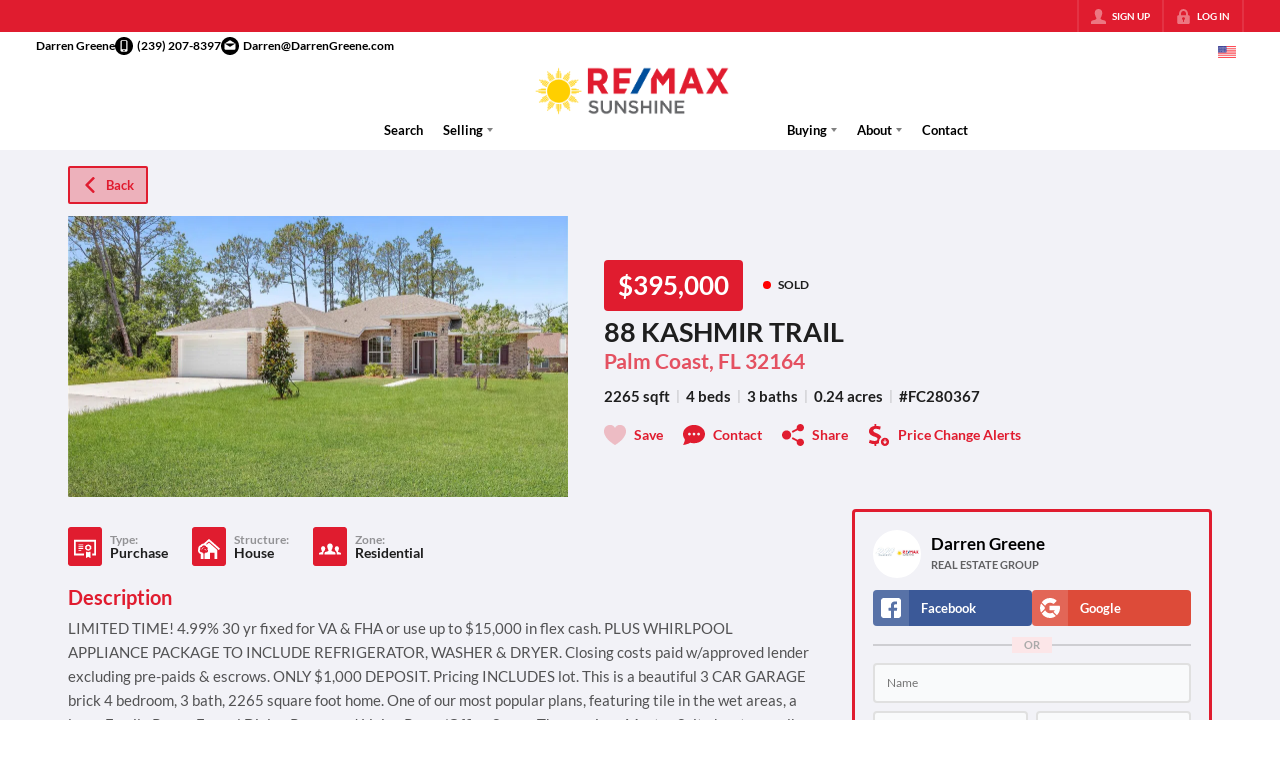

--- FILE ---
content_type: text/html; charset=utf-8
request_url: https://darrengreene.com/listings/88-kashmir-trail-palm-coast-fl-32164
body_size: 32777
content:
<!DOCTYPE html><html lang="en"><head><meta charSet="utf-8"/><meta charSet="utf-8"/><meta name="viewport" content="width=device-width, initial-scale=1"/><link rel="preload" as="image" href="https://static.quicktours.net/website_styling/20220822103112.png"/><link rel="preload" as="image" href="https://static.quicktours.net/mls/20220223042904.png"/><link rel="preload" as="image" href="https://static.quicktours.net/website_styling/20220822103446.png"/><link rel="preload" as="image" href="https://static.quicktours.net/mls/20220830045517.png"/><link rel="stylesheet" href="https://closehackstatic.com/_next/static/css/5282c41b8691d6cc.css" crossorigin="anonymous" data-precedence="next"/><link rel="stylesheet" href="https://closehackstatic.com/_next/static/css/80aeaa878c9c6677.css" crossorigin="anonymous" data-precedence="next"/><link rel="stylesheet" href="https://closehackstatic.com/_next/static/css/3187bd5146dca0c0.css" crossorigin="anonymous" data-precedence="next"/><link rel="stylesheet" href="https://closehackstatic.com/_next/static/css/6b262ba02294e9ca.css" crossorigin="anonymous" data-precedence="next"/><link href="https://closehackstatic.com/_next/static/css/d890355621fa595b.css" rel="stylesheet" as="style" data-precedence="dynamic"/><link href="https://closehackstatic.com/_next/static/css/bd4e268fd8b616ab.css" rel="stylesheet" as="style" data-precedence="dynamic"/><link rel="preload" as="script" fetchPriority="low" href="https://closehackstatic.com/_next/static/chunks/webpack-6896f2fced10037b.js" crossorigin=""/><script src="https://closehackstatic.com/_next/static/chunks/4bd1b696-bad92808725a934a.js" async="" crossorigin=""></script><script src="https://closehackstatic.com/_next/static/chunks/ed9f2dc4-1bb0b629b1f94c42.js" async="" crossorigin=""></script><script src="https://closehackstatic.com/_next/static/chunks/31255-cbbe4afb87b09097.js" async="" crossorigin=""></script><script src="https://closehackstatic.com/_next/static/chunks/main-app-640b34626bb3930e.js" async="" crossorigin=""></script><script src="https://closehackstatic.com/_next/static/chunks/75446-6221de4002dea4fa.js" async="" crossorigin=""></script><script src="https://closehackstatic.com/_next/static/chunks/18006-a93d34b8416d7cd1.js" async="" crossorigin=""></script><script src="https://closehackstatic.com/_next/static/chunks/21864-495e63acbebaa09c.js" async="" crossorigin=""></script><script src="https://closehackstatic.com/_next/static/chunks/51301-d46061a5229834ee.js" async="" crossorigin=""></script><script src="https://closehackstatic.com/_next/static/chunks/12438-78fba865a043e561.js" async="" crossorigin=""></script><script src="https://closehackstatic.com/_next/static/chunks/app/%5Bdomain%5D/layout-7becb7d12b930b6b.js" async="" crossorigin=""></script><script src="https://closehackstatic.com/_next/static/chunks/13b76428-8370110ed6fd8870.js" async="" crossorigin=""></script><script src="https://closehackstatic.com/_next/static/chunks/ca377847-f134893db2ca8a73.js" async="" crossorigin=""></script><script src="https://closehackstatic.com/_next/static/chunks/23123-d28601137785b51d.js" async="" crossorigin=""></script><script src="https://closehackstatic.com/_next/static/chunks/47779-cbf5aa597f4b5f7c.js" async="" crossorigin=""></script><script src="https://closehackstatic.com/_next/static/chunks/25826-6bc380d43b2cfdd2.js" async="" crossorigin=""></script><script src="https://closehackstatic.com/_next/static/chunks/44675-901de5bc9a2895ee.js" async="" crossorigin=""></script><script src="https://closehackstatic.com/_next/static/chunks/46010-e4bea41772582e3d.js" async="" crossorigin=""></script><script src="https://closehackstatic.com/_next/static/chunks/19962-4572a75710a88c98.js" async="" crossorigin=""></script><script src="https://closehackstatic.com/_next/static/chunks/79472-1f0d6be1ce80a31e.js" async="" crossorigin=""></script><script src="https://closehackstatic.com/_next/static/chunks/39422-617517350772373f.js" async="" crossorigin=""></script><script src="https://closehackstatic.com/_next/static/chunks/35379-6f66295a7ab2c82e.js" async="" crossorigin=""></script><script src="https://closehackstatic.com/_next/static/chunks/23256-1cca501836fe97cf.js" async="" crossorigin=""></script><script src="https://closehackstatic.com/_next/static/chunks/app/%5Bdomain%5D/listings/%5B%5B...path%5D%5D/page-ee2c782a6e9d6e0f.js" async="" crossorigin=""></script><link rel="preload" href="https://closehackstatic.com/_next/static/chunks/4e6af11a-a1a9ce7f118d700f.js" as="script" fetchPriority="low"/><link rel="preload" href="https://closehackstatic.com/_next/static/chunks/71673-913c369f9d1f8de8.js" as="script" fetchPriority="low"/><link rel="preload" href="https://closehackstatic.com/_next/static/chunks/92570-36c4b88cd1cadfdd.js" as="script" fetchPriority="low"/><link rel="preload" href="https://closehackstatic.com/_next/static/chunks/40644-54258e5a66303ddc.js" as="script" fetchPriority="low"/><link rel="preload" href="https://closehackstatic.com/_next/static/chunks/40955.36b7c691f6c81247.js" as="script" fetchPriority="low"/><link rel="preload" href="https://closehackstatic.com/_next/static/chunks/13479.ac6668f560dd21de.js" as="script" fetchPriority="low"/><link rel="preload" href="https://closehackstatic.com/_next/static/chunks/24304.813169a12642fd1d.js" as="script" fetchPriority="low"/><link rel="preload" href="https://closehackstatic.com/_next/static/chunks/48876.95c74c679e24592a.js" as="script" fetchPriority="low"/><link rel="preload" href="https://closehackstatic.com/_next/static/chunks/14493.988151b919691fb1.js" as="script" fetchPriority="low"/><link rel="preconnect" href="https://closehackstatic.com"/><link rel="preconnect" href="https://closehackcdn.com"/><link rel="preconnect" href="https://static.quicktours.net"/><link rel="preconnect" href="https://quicktours-static.s3.us-west-1.amazonaws.com"/><link rel="shortcut icon" href="https://static.quicktours.net/website_styling/20220808050849.ico"/><title>88 KASHMIR TRAIL Palm Coast, FL 32164</title><meta name="description" content="Darren Greene has 1 photo of this 4 bed, 3 bath, 2265 sqft property that was listed on 11-09-2024 for $395000, and is located at 88 KASHMIR TRAIL Palm Coast, FL 32164."/><meta name="robots" content="index, follow"/><meta name="googlebot" content="index, follow, max-video-preview:-1, max-image-preview:large, max-snippet:-1"/><meta property="og:title" content="88 KASHMIR TRAIL Palm Coast, FL 32164"/><meta property="og:description" content="Darren Greene has 1 photo of this 4 bed, 3 bath, 2265 sqft property that was listed on 11-09-2024 for $395000, and is located at 88 KASHMIR TRAIL Palm Coast, FL 32164."/><meta property="og:image" content="https://closehackcdn.com/listings_closed/2862109/64935f7704134e3f9b375353-med.webp"/><meta name="twitter:card" content="summary_large_image"/><meta name="twitter:title" content="88 KASHMIR TRAIL Palm Coast, FL 32164"/><meta name="twitter:description" content="Darren Greene has 1 photo of this 4 bed, 3 bath, 2265 sqft property that was listed on 11-09-2024 for $395000, and is located at 88 KASHMIR TRAIL Palm Coast, FL 32164."/><meta name="twitter:image" content="https://closehackcdn.com/listings_closed/2862109/64935f7704134e3f9b375353-med.webp"/><script src="https://closehackstatic.com/_next/static/chunks/polyfills-42372ed130431b0a.js" crossorigin="anonymous" noModule=""></script><style data-styled="" data-styled-version="6.1.19">.cLWhJD{display:inline-block;width:18px;height:18px;background-color:currentColor;mask:url(https://closehackstatic.com/icons/phone_circle.svg) no-repeat center/contain;-webkit-mask:url(https://closehackstatic.com/icons/phone_circle.svg) no-repeat center/contain;flex-shrink:0;vertical-align:middle;cursor:pointer;}/*!sc*/
.dMBbUb{display:inline-block;width:18px;height:18px;background-color:currentColor;mask:url(https://closehackstatic.com/icons/email_circle.svg) no-repeat center/contain;-webkit-mask:url(https://closehackstatic.com/icons/email_circle.svg) no-repeat center/contain;flex-shrink:0;vertical-align:middle;cursor:pointer;}/*!sc*/
.cHXwuz{display:inline-block;width:18px;height:18px;background-color:currentColor;mask:url(https://closehackstatic.com/icons/chat_circle.svg) no-repeat center/contain;-webkit-mask:url(https://closehackstatic.com/icons/chat_circle.svg) no-repeat center/contain;flex-shrink:0;vertical-align:middle;cursor:pointer;}/*!sc*/
.eriwWj{display:inline-block;width:18px;height:18px;background-color:currentColor;mask:url(https://closehackstatic.com/icons/back.svg) no-repeat center/contain;-webkit-mask:url(https://closehackstatic.com/icons/back.svg) no-repeat center/contain;flex-shrink:0;vertical-align:middle;cursor:pointer;}/*!sc*/
.dQdOnf{display:inline-block;width:22;height:22;background-color:currentColor;mask:url(https://closehackstatic.com/icons/heart.svg) no-repeat center/contain;-webkit-mask:url(https://closehackstatic.com/icons/heart.svg) no-repeat center/contain;flex-shrink:0;vertical-align:middle;cursor:pointer;}/*!sc*/
.cVgLVn{display:inline-block;width:18px;height:18px;background-color:currentColor;mask:url(https://closehackstatic.com/icons/chat.svg) no-repeat center/contain;-webkit-mask:url(https://closehackstatic.com/icons/chat.svg) no-repeat center/contain;flex-shrink:0;vertical-align:middle;cursor:pointer;}/*!sc*/
.bSBhPf{display:inline-block;width:18px;height:18px;background-color:currentColor;mask:url(https://closehackstatic.com/icons/share.svg) no-repeat center/contain;-webkit-mask:url(https://closehackstatic.com/icons/share.svg) no-repeat center/contain;flex-shrink:0;vertical-align:middle;cursor:pointer;}/*!sc*/
.WBGkb{display:inline-block;width:18px;height:18px;background-color:currentColor;mask:url(https://closehackstatic.com/icons/dollar_reduce.svg) no-repeat center/contain;-webkit-mask:url(https://closehackstatic.com/icons/dollar_reduce.svg) no-repeat center/contain;flex-shrink:0;vertical-align:middle;cursor:pointer;}/*!sc*/
.cFQFSP{display:inline-block;width:18px;height:18px;background-color:currentColor;mask:url(https://closehackstatic.com/icons/certificate.svg) no-repeat center/contain;-webkit-mask:url(https://closehackstatic.com/icons/certificate.svg) no-repeat center/contain;flex-shrink:0;vertical-align:middle;cursor:pointer;}/*!sc*/
.cYjqlT{display:inline-block;width:18px;height:18px;background-color:currentColor;mask:url(https://closehackstatic.com/icons/house_tree.svg) no-repeat center/contain;-webkit-mask:url(https://closehackstatic.com/icons/house_tree.svg) no-repeat center/contain;flex-shrink:0;vertical-align:middle;cursor:pointer;}/*!sc*/
.gYRcEX{display:inline-block;width:18px;height:18px;background-color:currentColor;mask:url(https://closehackstatic.com/icons/people.svg) no-repeat center/contain;-webkit-mask:url(https://closehackstatic.com/icons/people.svg) no-repeat center/contain;flex-shrink:0;vertical-align:middle;cursor:pointer;}/*!sc*/
.chtYCk{display:inline-block;width:20px;height:20px;background-color:white;mask:url(https://closehackstatic.com/icons/social_facebook_simple.svg) no-repeat center/contain;-webkit-mask:url(https://closehackstatic.com/icons/social_facebook_simple.svg) no-repeat center/contain;flex-shrink:0;vertical-align:middle;cursor:pointer;}/*!sc*/
.iEDrDM{display:inline-block;width:20px;height:20px;background-color:white;mask:url(https://closehackstatic.com/icons/social_google_simple.svg) no-repeat center/contain;-webkit-mask:url(https://closehackstatic.com/icons/social_google_simple.svg) no-repeat center/contain;flex-shrink:0;vertical-align:middle;cursor:pointer;}/*!sc*/
.bVQzPf{display:inline-block;width:18px;height:18px;background-color:currentColor;mask:url(https://closehackstatic.com/icons/check.svg) no-repeat center/contain;-webkit-mask:url(https://closehackstatic.com/icons/check.svg) no-repeat center/contain;flex-shrink:0;vertical-align:middle;cursor:pointer;}/*!sc*/
.gxxOez{display:inline-block;width:18px;height:18px;background-color:currentColor;mask:url(https://closehackstatic.com/icons/chat_double.svg) no-repeat center/contain;-webkit-mask:url(https://closehackstatic.com/icons/chat_double.svg) no-repeat center/contain;flex-shrink:0;vertical-align:middle;cursor:pointer;}/*!sc*/
.fnbomz{display:inline-block;width:18px;height:18px;background-color:currentColor;mask:url(https://closehackstatic.com/icons/clipboard.svg) no-repeat center/contain;-webkit-mask:url(https://closehackstatic.com/icons/clipboard.svg) no-repeat center/contain;flex-shrink:0;vertical-align:middle;cursor:pointer;}/*!sc*/
.kGoJoH{display:inline-block;width:18px;height:18px;background-color:currentColor;mask:url(https://closehackstatic.com/icons/map_pin.svg) no-repeat center/contain;-webkit-mask:url(https://closehackstatic.com/icons/map_pin.svg) no-repeat center/contain;flex-shrink:0;vertical-align:middle;cursor:pointer;}/*!sc*/
.cNyEdn{display:inline-block;width:18px;height:18px;background-color:currentColor;mask:url(https://closehackstatic.com/icons/arrow_right_circled.svg) no-repeat center/contain;-webkit-mask:url(https://closehackstatic.com/icons/arrow_right_circled.svg) no-repeat center/contain;flex-shrink:0;vertical-align:middle;cursor:pointer;}/*!sc*/
.bPjEJT{display:inline-block;width:18px;height:18px;background-color:currentColor;mask:url(https://closehackstatic.com/icons/equal_housing.svg) no-repeat center/contain;-webkit-mask:url(https://closehackstatic.com/icons/equal_housing.svg) no-repeat center/contain;flex-shrink:0;vertical-align:middle;cursor:pointer;}/*!sc*/
.dfNUwX{display:inline-block;width:18px;height:18px;background-color:currentColor;mask:url(https://closehackstatic.com/icons/realtor.svg) no-repeat center/contain;-webkit-mask:url(https://closehackstatic.com/icons/realtor.svg) no-repeat center/contain;flex-shrink:0;vertical-align:middle;cursor:pointer;}/*!sc*/
data-styled.g1[id="sc-c57b4432-0"]{content:"cLWhJD,dMBbUb,cHXwuz,eriwWj,dQdOnf,cVgLVn,bSBhPf,WBGkb,cFQFSP,cYjqlT,gYRcEX,chtYCk,iEDrDM,bVQzPf,gxxOez,fnbomz,kGoJoH,cNyEdn,bPjEJT,dfNUwX,"}/*!sc*/
.eWvBDb svg{display:block;width:18px;height:18px;}/*!sc*/
.eWvBDb .material-icons{font-size:18px;font-weight:initial;}/*!sc*/
data-styled.g2[id="sc-eabcd71b-0"]{content:"eWvBDb,"}/*!sc*/
.gLgfRv .swift-social-button{width:100%;display:flex;align-items:center;justify-content:center;font-size:14px;font-weight:800;border-radius:4px;color:white;cursor:pointer;border:none;outline:none;background-color:#ccc;}/*!sc*/
.gLgfRv .swift-social-button:hover{opacity:0.9;}/*!sc*/
.gLgfRv .swift-social-button.facebook{background-color:#3b5998!important;}/*!sc*/
.gLgfRv .swift-social-button.google{background-color:#dd4b39!important;}/*!sc*/
.gLgfRv .swift-social-button .swift-social-button-icon{padding:8px;display:flex;align-items:center;justify-content:center;background-color:rgba(255,255,255,0.15);border-radius:4px 0 0 4px;}/*!sc*/
.gLgfRv .swift-social-button .swift-social-button-text{padding:8px 12px;display:flex;align-items:center;justify-content:flex-start;width:100%;}/*!sc*/
.gLgfRv .swift-social-button .swift-social-button-text span{font-size:13px;font-weight:800;-webkit-font-smoothing:antialiased;}/*!sc*/
data-styled.g43[id="sc-c1090d7b-0"]{content:"gLgfRv,"}/*!sc*/
.gBWxeM{max-width:2000px;margin:0 auto;width:100%;position:relative;}/*!sc*/
.gBWxeM .slick-list,.gBWxeM .slick-track,.gBWxeM .slick-track>div>div,.gBWxeM .slick-track>div>div>div{height:100%;}/*!sc*/
.gBWxeM .global_contain_background{background-size:cover;position:absolute;top:0;left:0;right:0;bottom:0;}/*!sc*/
.gBWxeM >.global_contain_inner{position:relative;z-index:2;display:flex;}/*!sc*/
.gBWxeM >.global_contain_inner >.global_contain_inner_center{flex:1;}/*!sc*/
.gBWxeM >.global_contain_inner >.global_contain_inner_center>.global_contain_inner_main{max-width:100%;padding-left:calc(36px * 0.50);padding-right:calc(36px * 0.50);margin:0 auto;position:relative;display:flex;align-items:center;padding-top:calc(0px * 0.50);padding-bottom:calc(0px * 0.50);}/*!sc*/
@media screen and (min-width: 600px){.gBWxeM >.global_contain_inner >.global_contain_inner_center>.global_contain_inner_main{padding-left:36px;padding-right:36px;}}/*!sc*/
@media screen and (min-width:616px){.gBWxeM >.global_contain_inner >.global_contain_inner_center>.global_contain_inner_main{width:100%;min-width:472px;}}/*!sc*/
@media screen and (min-width: 600px){.gBWxeM >.global_contain_inner >.global_contain_inner_center>.global_contain_inner_main{padding-top:0px;padding-bottom:0px;}}/*!sc*/
.gBWxeM >.global_contain_inner >.global_contain_inner_center>.global_contain_inner_main >.global_contain_inner_main_children{width:100%;flex:1;position:relative;text-align:left;}/*!sc*/
@media screen and (min-width: 1008px){.gBWxeM >.global_contain_inner >.global_contain_inner_center>.global_contain_inner_main >.global_contain_inner_main_children{display:flex;flex-direction:row;}}/*!sc*/
.gBWxeM >.global_contain_inner .global_contain_inner_right,.gBWxeM >.global_contain_inner .global_contain_inner_left{display:flex;flex-direction:column;justify-content:center;}/*!sc*/
.gBWxeM >.global_contain_inner .global_contain_inner_left,.gBWxeM >.global_contain_inner .global_contain_inner_center,.gBWxeM >.global_contain_inner .global_contain_inner_right{min-width:0;}/*!sc*/
.hzmjbg{max-width:2000px;margin:0 auto;width:100%;position:relative;}/*!sc*/
.hzmjbg .slick-list,.hzmjbg .slick-track,.hzmjbg .slick-track>div>div,.hzmjbg .slick-track>div>div>div{height:100%;}/*!sc*/
.hzmjbg .global_contain_background{background-size:cover;position:absolute;top:0;left:0;right:0;bottom:0;}/*!sc*/
.hzmjbg >.global_contain_inner{position:relative;z-index:2;display:flex;}/*!sc*/
.hzmjbg >.global_contain_inner >.global_contain_inner_center{flex:1;}/*!sc*/
.hzmjbg >.global_contain_inner >.global_contain_inner_center>.global_contain_inner_main{max-width:100%;padding-left:calc(36px * 0.50);padding-right:calc(36px * 0.50);margin:0 auto;position:relative;display:flex;align-items:center;padding-top:calc(0 * 0.50);padding-bottom:calc(0 * 0.50);}/*!sc*/
@media screen and (min-width: 600px){.hzmjbg >.global_contain_inner >.global_contain_inner_center>.global_contain_inner_main{padding-left:36px;padding-right:36px;}}/*!sc*/
@media screen and (min-width:616px){.hzmjbg >.global_contain_inner >.global_contain_inner_center>.global_contain_inner_main{width:100%;min-width:472px;}}/*!sc*/
@media screen and (min-width: 600px){.hzmjbg >.global_contain_inner >.global_contain_inner_center>.global_contain_inner_main{padding-top:0;padding-bottom:0;}}/*!sc*/
.hzmjbg >.global_contain_inner >.global_contain_inner_center>.global_contain_inner_main >.global_contain_inner_main_children{width:100%;flex:1;position:relative;text-align:left;}/*!sc*/
.hzmjbg >.global_contain_inner .global_contain_inner_right,.hzmjbg >.global_contain_inner .global_contain_inner_left{display:flex;flex-direction:column;justify-content:center;}/*!sc*/
.hzmjbg >.global_contain_inner .global_contain_inner_left,.hzmjbg >.global_contain_inner .global_contain_inner_center,.hzmjbg >.global_contain_inner .global_contain_inner_right{min-width:0;}/*!sc*/
.iuyeag{max-width:1500px;margin:0 auto;width:100%;position:relative;}/*!sc*/
.iuyeag .slick-list,.iuyeag .slick-track,.iuyeag .slick-track>div>div,.iuyeag .slick-track>div>div>div{height:100%;}/*!sc*/
.iuyeag .global_contain_background{background-size:cover;position:absolute;top:0;left:0;right:0;bottom:0;}/*!sc*/
.iuyeag >.global_contain_inner{position:relative;z-index:2;display:flex;}/*!sc*/
.iuyeag >.global_contain_inner >.global_contain_inner_center{flex:1;}/*!sc*/
.iuyeag >.global_contain_inner >.global_contain_inner_center>.global_contain_inner_main{max-width:100%;padding-left:calc(36px * 0.50);padding-right:calc(36px * 0.50);margin:0 auto;position:relative;display:flex;align-items:center;padding-top:calc(16px * 0.50);padding-bottom:calc(16px * 0.50);}/*!sc*/
@media screen and (min-width: 600px){.iuyeag >.global_contain_inner >.global_contain_inner_center>.global_contain_inner_main{padding-left:36px;padding-right:36px;}}/*!sc*/
@media screen and (min-width:1052px){.iuyeag >.global_contain_inner >.global_contain_inner_center>.global_contain_inner_main{width:95%;min-width:908px;}}/*!sc*/
@media screen and (min-width: 600px){.iuyeag >.global_contain_inner >.global_contain_inner_center>.global_contain_inner_main{padding-top:16px;padding-bottom:16px;}}/*!sc*/
.iuyeag >.global_contain_inner >.global_contain_inner_center>.global_contain_inner_main >.global_contain_inner_main_children{width:100%;flex:1;position:relative;text-align:left;}/*!sc*/
.iuyeag >.global_contain_inner .global_contain_inner_right,.iuyeag >.global_contain_inner .global_contain_inner_left{display:flex;flex-direction:column;justify-content:center;}/*!sc*/
.iuyeag >.global_contain_inner .global_contain_inner_left,.iuyeag >.global_contain_inner .global_contain_inner_center,.iuyeag >.global_contain_inner .global_contain_inner_right{min-width:0;}/*!sc*/
.bGPEnx{max-width:1160px;margin:0 auto;width:100%;position:relative;}/*!sc*/
.bGPEnx .slick-list,.bGPEnx .slick-track,.bGPEnx .slick-track>div>div,.bGPEnx .slick-track>div>div>div{height:100%;}/*!sc*/
.bGPEnx .global_contain_background{background-size:cover;position:absolute;top:0;left:0;right:0;bottom:0;}/*!sc*/
.bGPEnx >.global_contain_inner{position:relative;z-index:2;display:flex;}/*!sc*/
.bGPEnx >.global_contain_inner >.global_contain_inner_center{flex:1;}/*!sc*/
.bGPEnx >.global_contain_inner >.global_contain_inner_center>.global_contain_inner_main{max-width:100%;padding-left:calc(32px * 0.50);padding-right:calc(32px * 0.50);margin-right:auto;position:relative;display:flex;align-items:flex-start;padding-top:calc(48px * 0.50);padding-bottom:calc(48px * 0.50);}/*!sc*/
@media screen and (min-width: 600px){.bGPEnx >.global_contain_inner >.global_contain_inner_center>.global_contain_inner_main{padding-left:32px;padding-right:32px;}}/*!sc*/
@media screen and (min-width:608px){.bGPEnx >.global_contain_inner >.global_contain_inner_center>.global_contain_inner_main{width:100%;min-width:480px;}}/*!sc*/
@media screen and (min-width: 600px){.bGPEnx >.global_contain_inner >.global_contain_inner_center>.global_contain_inner_main{padding-top:48px;padding-bottom:48px;}}/*!sc*/
.bGPEnx >.global_contain_inner >.global_contain_inner_center>.global_contain_inner_main >.global_contain_inner_main_children{width:100%;flex:1;position:relative;text-align:left;}/*!sc*/
.bGPEnx >.global_contain_inner .global_contain_inner_right,.bGPEnx >.global_contain_inner .global_contain_inner_left{display:flex;flex-direction:column;justify-content:center;}/*!sc*/
.bGPEnx >.global_contain_inner .global_contain_inner_left,.bGPEnx >.global_contain_inner .global_contain_inner_center,.bGPEnx >.global_contain_inner .global_contain_inner_right{min-width:0;}/*!sc*/
.jWcxM{max-width:1860px;margin:0 auto;width:100%;position:relative;}/*!sc*/
.jWcxM .slick-list,.jWcxM .slick-track,.jWcxM .slick-track>div>div,.jWcxM .slick-track>div>div>div{height:100%;}/*!sc*/
.jWcxM .global_contain_background{background-size:cover;position:absolute;top:0;left:0;right:0;bottom:0;}/*!sc*/
.jWcxM >.global_contain_inner{position:relative;z-index:2;display:flex;}/*!sc*/
.jWcxM >.global_contain_inner >.global_contain_inner_center{flex:1;}/*!sc*/
.jWcxM >.global_contain_inner >.global_contain_inner_center>.global_contain_inner_main{max-width:100%;padding-left:calc(32px * 0.50);padding-right:calc(32px * 0.50);margin-right:auto;position:relative;display:flex;align-items:flex-start;padding-top:calc(48px * 0.50);padding-bottom:calc(48px * 0.50);}/*!sc*/
@media screen and (min-width: 600px){.jWcxM >.global_contain_inner >.global_contain_inner_center>.global_contain_inner_main{padding-left:32px;padding-right:32px;}}/*!sc*/
@media screen and (min-width:608px){.jWcxM >.global_contain_inner >.global_contain_inner_center>.global_contain_inner_main{width:100%;min-width:480px;}}/*!sc*/
@media screen and (min-width: 600px){.jWcxM >.global_contain_inner >.global_contain_inner_center>.global_contain_inner_main{padding-top:48px;padding-bottom:48px;}}/*!sc*/
.jWcxM >.global_contain_inner >.global_contain_inner_center>.global_contain_inner_main >.global_contain_inner_main_children{width:100%;flex:1;position:relative;text-align:left;}/*!sc*/
.jWcxM >.global_contain_inner .global_contain_inner_right,.jWcxM >.global_contain_inner .global_contain_inner_left{display:flex;flex-direction:column;justify-content:center;}/*!sc*/
.jWcxM >.global_contain_inner .global_contain_inner_left,.jWcxM >.global_contain_inner .global_contain_inner_center,.jWcxM >.global_contain_inner .global_contain_inner_right{min-width:0;}/*!sc*/
data-styled.g45[id="sc-feee10e9-0"]{content:"gBWxeM,hzmjbg,iuyeag,bGPEnx,jWcxM,"}/*!sc*/
.bpbHVe{display:flex;align-items:center;}/*!sc*/
.bpbHVe .indicator_simple_dot{position:relative;margin-right:5px;width:12px;height:12px;}/*!sc*/
.bpbHVe .indicator_simple_dot .pulse{width:8px;height:8px;border:4px solid #FF0000;border-radius:50%;z-index:10;position:absolute;margin:2px;}/*!sc*/
.bpbHVe .indicator_simple_dot .dot{border:10px solid #FF0000;background:transparent;border-radius:50%;height:21px;width:21px;animation:gnyNoV 3s ease-out;animation-iteration-count:infinite;position:absolute;top:50%;left:50%;margin-left:-10.5px;margin-top:-10.5px;z-index:1;opacity:0;}/*!sc*/
.bpbHVe span{display:block;font-size:16px;font-weight:600;-webkit-font-smoothing:antialiased;}/*!sc*/
data-styled.g46[id="sc-e514a7a8-0"]{content:"bpbHVe,"}/*!sc*/
.dkwlmD{position:relative;color:#e01c2f;}/*!sc*/
.dkwlmD .swift_button_content{display:flex;align-items:center;justify-content:center;padding:10px 18px;}/*!sc*/
.dkwlmD .swift_button_number{padding:8px 10px;background-color:rgba(0,0,0,0.1);color:white;font-weight:bold;display:flex;flex:1;align-items:center;justify-content:center;height:100%;border-top-right-radius:2px;border-bottom-right-radius:2px;}/*!sc*/
.dkwlmD a{font-weight:600;line-height:16px;border-radius:2px;border:2px solid black;outline:none;-webkit-font-smoothing:antialiased;cursor:pointer;display:flex;justify-content:center;line-height:16px;}/*!sc*/
.dkwlmD a i[data-mask-icon]{display:block;width:18px;height:18px;margin-top:1px;margin-bottom:1px;}/*!sc*/
.dkwlmD a span:not(.loader){font-size:14px;line-height:20px;font-weight:800;white-space:nowrap;display:block;-webkit-font-smoothing:antialiased;}/*!sc*/
.dkwlmD a i~span:not(.loader){margin-left:8px;}/*!sc*/
.dkwlmD a svg~span:not(.loader){margin-left:8px;}/*!sc*/
.dkwlmD a .swift_button_icon~span:not(.loader){margin-left:8px;}/*!sc*/
.dkwlmD a span:not(.loader) ~i,.dkwlmD a span:not(.loader) .swift_button_icon{margin-left:8px;}/*!sc*/
.dkwlmD a .swift_button_content{padding:8px 12px;}/*!sc*/
.dkwlmD a .swift_button_number{padding:8px 8px;}/*!sc*/
.dkwlmD a span:not(.loader){font-size:13px;line-height:18px;}/*!sc*/
.dkwlmD a i[data-mask-icon]{width:16px;height:16px;}/*!sc*/
.dkwlmD a{background:rgba(224,28,47,0.3);border-color:#e01c2f;}/*!sc*/
.dkwlmD a i[data-mask-icon]{background-color:#e01c2f;}/*!sc*/
@media (hover: hover){.dkwlmD:hover{color:#fff;}.dkwlmD:hover a{background:rgba(224,28,47,0.85);}.dkwlmD:hover a i[data-mask-icon]{background-color:#fff;}}/*!sc*/
.dkwlmD.disabled{cursor:not-allowed!important;}/*!sc*/
.dkwlmD.disabled a{background:#bbb;color:#444;border-top-left-radius:0;border-top-right-radius:0;pointer-events:none;cursor:not-allowed!important;border-color:#bbb;}/*!sc*/
.dkwlmD.disabled a i[data-mask-icon]{opacity:0.25;background-color:#444;}/*!sc*/
.dkwlmD .loader{position:absolute;top:0px;left:0px;right:0px;width:100%;overflow:hidden;height:4px;}/*!sc*/
.bymFCU{position:relative;color:#fff;width:100%;text-align:center;justify-content:center;}/*!sc*/
.bymFCU .swift_button_content{display:flex;align-items:center;justify-content:center;padding:10px 18px;}/*!sc*/
.bymFCU .swift_button_number{padding:8px 10px;background-color:rgba(0,0,0,0.1);color:white;font-weight:bold;display:flex;flex:1;align-items:center;justify-content:center;height:100%;border-top-right-radius:2px;border-bottom-right-radius:2px;}/*!sc*/
.bymFCU a{font-weight:600;line-height:16px;border-radius:2px;border:2px solid black;outline:none;-webkit-font-smoothing:antialiased;cursor:pointer;display:flex;justify-content:center;line-height:16px;}/*!sc*/
.bymFCU a i[data-mask-icon]{display:block;width:18px;height:18px;margin-top:1px;margin-bottom:1px;}/*!sc*/
.bymFCU a span:not(.loader){font-size:14px;line-height:20px;font-weight:800;white-space:nowrap;display:block;-webkit-font-smoothing:antialiased;}/*!sc*/
.bymFCU a i~span:not(.loader){margin-left:8px;}/*!sc*/
.bymFCU a svg~span:not(.loader){margin-left:8px;}/*!sc*/
.bymFCU a .swift_button_icon~span:not(.loader){margin-left:8px;}/*!sc*/
.bymFCU a span:not(.loader) ~i,.bymFCU a span:not(.loader) .swift_button_icon{margin-left:8px;}/*!sc*/
.bymFCU a .swift_button_content{padding:8px 12px;}/*!sc*/
.bymFCU a .swift_button_number{padding:8px 8px;}/*!sc*/
.bymFCU a span:not(.loader){font-size:13px;line-height:18px;}/*!sc*/
.bymFCU a i[data-mask-icon]{width:16px;height:16px;}/*!sc*/
.bymFCU a{background:#e01c2f;border-color:#e01c2f;}/*!sc*/
.bymFCU a i[data-mask-icon]{background-color:#fff;}/*!sc*/
@media (hover: hover){.bymFCU a:hover{background:#c9192a;}}/*!sc*/
.bymFCU.disabled{cursor:not-allowed!important;}/*!sc*/
.bymFCU.disabled a{background:#bbb;color:#444;border-top-left-radius:0;border-top-right-radius:0;pointer-events:none;cursor:not-allowed!important;border-color:#bbb;}/*!sc*/
.bymFCU.disabled a i[data-mask-icon]{opacity:0.25;background-color:#444;}/*!sc*/
.bymFCU .loader{position:absolute;top:0px;left:0px;right:0px;width:100%;overflow:hidden;height:4px;}/*!sc*/
.bymFCU a{justify-content:center;}/*!sc*/
data-styled.g55[id="sc-fdd96282-0"]{content:"dkwlmD,bymFCU,"}/*!sc*/
.dVzbbd{display:flex;flex-direction:row;align-items:center;justify-content:flex-end;gap:0;height:100%;width:auto;}/*!sc*/
.dVzbbd .front_nav_mobile_trigger_phone,.dVzbbd .front_nav_mobile_trigger_email,.dVzbbd .front_nav_mobile_trigger_list{cursor:pointer;font-size:0px;width:48px;height:64px;display:flex;align-items:center;justify-content:center;position:relative;z-index:100;flex-shrink:0;}/*!sc*/
.dVzbbd .front_nav_mobile_trigger_phone,.dVzbbd .front_nav_mobile_trigger_email{width:20px;height:20px;}/*!sc*/
.dVzbbd .front_nav_mobile_trigger_phone i,.dVzbbd .front_nav_mobile_trigger_email i{width:20px;height:20px;}/*!sc*/
.dVzbbd .front_nav_mobile_trigger_phoneemail{display:flex;flex-direction:column;align-items:center;justify-content:center;gap:4px;}/*!sc*/
.dVzbbd .front_nav_mobile_trigger_list{-moz-transition:-moz-transform 0.4s;-o-transition:-o-transform 0.4s;-webkit-transition:-webkit-transform 0.4s;transition:transform 0.4s;opacity:1;transform-origin:center center;}/*!sc*/
.dVzbbd .front_nav_mobile_trigger_list span{-moz-transition:0.4s;-o-transition:0.4s;-webkit-transition:0.4s;transition:0.4s;-webkit-transition-delay:0.4s;-moz-transition-delay:0.4s;transition-delay:0.4s;background-color:#222;display:block;height:2px;left:50%;margin-left:-10px;margin-top:-1px;position:absolute;top:50%;width:20px;}/*!sc*/
.dVzbbd .front_nav_mobile_trigger_list span:first-child{-moz-transform:translate(0,6px);-ms-transform:translate(0,6px);-webkit-transform:translate(0,6px);transform:translate(0,6px);}/*!sc*/
.dVzbbd .front_nav_mobile_trigger_list span:nth-child(3){-moz-transform:translate(0,-6px);-ms-transform:translate(0,-6px);-webkit-transform:translate(0,-6px);transform:translate(0,-6px);}/*!sc*/
data-styled.g64[id="sc-163fd7e8-0"]{content:"dVzbbd,"}/*!sc*/
.smksU.swift_language_picker_container{position:relative;display:inline-block;}/*!sc*/
data-styled.g66[id="sc-1ce4668-0"]{content:"smksU,"}/*!sc*/
.bdcseN.swift_language_picker_button{padding:4px 6px;border-radius:4px;border:2px solid transparent;opacity:1;transition:all 0.2s ease;cursor:pointer;background:transparent;}/*!sc*/
.bdcseN.swift_language_picker_button:hover{background:rgba(0,0,0,0.05);}/*!sc*/
data-styled.g67[id="sc-1ce4668-1"]{content:"bdcseN,"}/*!sc*/
.VdeCt{position:sticky;top:0;left:0;right:0;z-index:102;}/*!sc*/
.VdeCt span,.VdeCt small,.VdeCt h1,.VdeCt h2,.VdeCt h3,.VdeCt h4,.VdeCt h5,.VdeCt h6,.VdeCt p{line-height:1.2em;}/*!sc*/
.VdeCt .front_nav_swift_contain{-webkit-transition:background 0.25s ease-out 0.25s,color 0.25s ease-out 0.25s;-moz-transition:background 0.25s ease-out 0.25s,color 0.25s ease-out 0.25s;transition:background 0.25s ease-out 0.25s,color 0.25s ease-out 0.25s;color:#000000;background:#ffffff;}/*!sc*/
.VdeCt .front_nav_swift_window{display:flex;}/*!sc*/
.VdeCt .front_nav_swift_window .front_nav_swift_primary{display:flex;flex:1;}/*!sc*/
.VdeCt .front_nav_swift_window .front_nav_swift_primary >.front_nav_swift_primary_section{flex:1;display:flex;flex-direction:column;}/*!sc*/
.VdeCt .front_nav_swift_window .front_nav_swift_primary >.front_nav_swift_primary_section >.front_nav_swift_primary_section_header .front_nav_swift_contact{font-size:0.6em;padding:5px 0px 6px;display:flex;align-items:center;gap:8px;flex-wrap:wrap;}/*!sc*/
.VdeCt .front_nav_swift_window .front_nav_swift_primary >.front_nav_swift_primary_section >.front_nav_swift_primary_section_header .front_nav_swift_contact.secondary{justify-content:flex-end;}/*!sc*/
.VdeCt .front_nav_swift_window .front_nav_swift_primary >.front_nav_swift_primary_section >.front_nav_swift_primary_section_header .front_nav_swift_contact .front_nav_swift_contact_name{font-weight:600;-webkit-font-smoothing:antialiased;white-space:nowrap;}/*!sc*/
.VdeCt .front_nav_swift_window .front_nav_swift_primary >.front_nav_swift_primary_section >.front_nav_swift_primary_section_header .front_nav_swift_contact span{display:block;font-weight:600;-webkit-font-smoothing:antialiased;font-size:12px;line-height:14px;white-space:nowrap;}/*!sc*/
.VdeCt .front_nav_swift_window .front_nav_swift_primary >.front_nav_swift_primary_section >.front_nav_swift_primary_section_header .front_nav_swift_contact a{display:flex;align-items:center;}/*!sc*/
.VdeCt .front_nav_swift_window .front_nav_swift_primary >.front_nav_swift_primary_section >.front_nav_swift_primary_section_header .front_nav_swift_contact a i[data-mask-icon]{margin-right:4px;display:block;width:18px;height:18px;-webkit-transition:background-color 0.25s ease-out 0.25s;-moz-transition:background-color 0.25s ease-out 0.25s;transition:background-color 0.25s ease-out 0.25s;background-color:#000000;}/*!sc*/
.VdeCt .front_nav_swift_window .front_nav_swift_primary >.front_nav_swift_primary_section >.front_nav_swift_primary_section_header .front_nav_swift_contact.secondary{text-align:right;}/*!sc*/
.VdeCt .front_nav_swift_window .front_nav_swift_primary >.front_nav_swift_primary_section >.front_nav_swift_primary_section_header .front_nav_swift_contact.secondary a{justify-content:flex-end;}/*!sc*/
.VdeCt .front_nav_swift_window .front_nav_swift_primary >.front_nav_swift_primary_section >.front_nav_swift_primary_section_header .front_nav_swift_contact.secondary a i{margin-right:0;margin-left:4px;}/*!sc*/
.VdeCt .front_nav_swift_window .front_nav_swift_primary >.front_nav_swift_primary_section >.front_nav_swift_primary_section_header .front_nav_swift_contact.secondary #front_nav_swift_contact_translate{justify-content:flex-end;}/*!sc*/
.VdeCt .front_nav_swift_window .front_nav_swift_primary >.front_nav_swift_primary_section >.front_nav_swift_primary_section_header .front_nav_swift_contact.secondary .front_nav_swift_contact_social{display:flex;justify-content:flex-end;}/*!sc*/
.VdeCt .front_nav_swift_window .front_nav_swift_primary >.front_nav_swift_primary_section >.front_nav_swift_primary_section_header .front_nav_swift_contact.secondary .front_nav_swift_contact_social li a{display:flex;align-items:center;}/*!sc*/
.VdeCt .front_nav_swift_window .front_nav_swift_primary >.front_nav_swift_primary_section >.front_nav_swift_primary_section_header .front_nav_swift_contact.secondary .front_nav_swift_contact_social li a i[data-mask-icon]{margin-left:2px;width:20px;height:20px;-webkit-transition:background-color 0.25s ease-out 0.25s;-moz-transition:background-color 0.25s ease-out 0.25s;transition:background-color 0.25s ease-out 0.25s;background-color:#000000;}/*!sc*/
.VdeCt .front_nav_swift_window .front_nav_swift_primary >.front_nav_swift_primary_section >.front_nav_swift_primary_section_header .front_nav_swift_contact.secondary .front_nav_swift_contact_social li a span{margin-left:4px;margin-right:4px;font-size:10px;}/*!sc*/
.VdeCt .front_nav_swift_window .front_nav_swift_primary >.front_nav_swift_primary_section >.front_nav_swift_primary_section_header .front_nav_swift_contact .front_nav_swift_contact_links{display:flex;align-items:center;margin-left:auto;margin-right:2px;}/*!sc*/
.VdeCt .front_nav_swift_window .front_nav_swift_primary >.front_nav_swift_primary_section >.front_nav_swift_primary_section_header .front_nav_swift_contact .front_nav_swift_contact_links li a{padding:3px 6px;display:block;text-decoration:underline!important;}/*!sc*/
.VdeCt .front_nav_swift_window .front_nav_swift_primary >.front_nav_swift_primary_section >.front_nav_swift_primary_section_header .front_nav_swift_contact .front_nav_swift_contact_links li a span{font-size:12px;display:block;line-height:15px;}/*!sc*/
@media screen and (max-width:1100px){.VdeCt .front_nav_swift_window .front_nav_swift_primary >.front_nav_swift_primary_section >.front_nav_swift_primary_section_header .front_nav_swift_contact{display:none;}}/*!sc*/
.VdeCt .front_nav_swift_window .front_nav_swift_primary >.front_nav_swift_primary_section >nav{flex:1;display:flex;}/*!sc*/
.VdeCt .front_nav_swift_window .front_nav_swift_primary >.front_nav_swift_primary_section >nav >ul{display:flex;}/*!sc*/
.VdeCt .front_nav_swift_window .front_nav_swift_primary >.front_nav_swift_primary_section >nav >ul >li{display:flex;position:relative;}/*!sc*/
.VdeCt .front_nav_swift_window .front_nav_swift_primary >.front_nav_swift_primary_section >nav >ul >li.drop[type='link'] >a{position:relative;overflow:hidden;}/*!sc*/
.VdeCt .front_nav_swift_window .front_nav_swift_primary >.front_nav_swift_primary_section >nav >ul >li.drop[type='link'] >a::before{content:'';position:absolute;top:0;left:0;right:0;bottom:0;background:#f2f2f2;transform:scaleY(0);transform-origin:top;transition:transform 0.14s ease;z-index:-1;}/*!sc*/
.VdeCt .front_nav_swift_window .front_nav_swift_primary >.front_nav_swift_primary_section >nav >ul >li >a{display:flex;align-items:flex-end;padding:12px 0.8vw;font-size:0.7em;font-weight:600;cursor:pointer;}/*!sc*/
.VdeCt .front_nav_swift_window .front_nav_swift_primary >.front_nav_swift_primary_section >nav >ul >li >a .swift_nav_item_content{display:flex;align-items:center;}/*!sc*/
.VdeCt .front_nav_swift_window .front_nav_swift_primary >.front_nav_swift_primary_section >nav >ul >li >a .swift_nav_item_content >._carat{border-top-color:#000000;opacity:0.5;margin-left:4px;-webkit-transition:border-top-color 0.25s ease-out 0.25s,transform 0.3s ease;-moz-transition:border-top-color 0.25s ease-out 0.25s,transform 0.3s ease;transition:border-top-color 0.25s ease-out 0.25s,transform 0.3s ease;}/*!sc*/
.VdeCt .front_nav_swift_window .front_nav_swift_primary >.front_nav_swift_primary_section >nav >ul >li >a .swift_nav_item_content >i[data-mask-icon]{margin-right:6px;width:20px;height:20px;background-color:#000000;}/*!sc*/
.VdeCt .front_nav_swift_window .front_nav_swift_primary >.front_nav_swift_primary_section >nav >ul >li >a .swift_nav_item_content >span{font-size:clamp(
                                                      10px,
                                                      calc(10px + (4) * ((100vw - 600px) / 800)),
                                                      14px
                                                  );font-weight:700;-webkit-font-smoothing:antialiased;}/*!sc*/
.VdeCt .front_nav_swift_window .front_nav_swift_primary >.front_nav_swift_primary_section >nav >ul >li[type='button']>a{font-size:0.6em;padding-left:0.5vw;padding-right:0.5vw;}/*!sc*/
.VdeCt .front_nav_swift_window .front_nav_swift_primary >.front_nav_swift_primary_section >nav >ul >li[type='button']>a span{background:#e01c2f;padding:8px 8px;border-radius:4px;white-space:nowrap;font-family:800;color:#fff;}/*!sc*/
.VdeCt .front_nav_swift_window .front_nav_swift_primary >.front_nav_swift_primary_section >nav >ul >li[type='button']>a span:hover{background:#e53042;}/*!sc*/
.VdeCt .front_nav_swift_window .front_nav_swift_primary >.front_nav_swift_primary_section >nav >ul >li[type='image']>a{padding:0 0.3vw;}/*!sc*/
.VdeCt .front_nav_swift_window .front_nav_swift_primary >.front_nav_swift_primary_section >nav >ul >li[type='image']>a img{max-width:140px;max-width:15vw;}/*!sc*/
.VdeCt .front_nav_swift_window .front_nav_swift_primary >.front_nav_swift_primary_section >nav >ul >li >ul{position:absolute;top:100%;right:0;z-index:5;min-width:100%;transform:scaleY(0);transform-origin:top;overflow:hidden;color:#000000;background:#ffffff;transition:transform 0.14s ease,padding 0.14s ease;pointer-events:none;padding:0;}/*!sc*/
.VdeCt .front_nav_swift_window .front_nav_swift_primary >.front_nav_swift_primary_section >nav >ul >li >ul >li{opacity:0;transition:opacity 0.07s ease;}/*!sc*/
.VdeCt .front_nav_swift_window .front_nav_swift_primary >.front_nav_swift_primary_section >nav >ul >li >ul >li >a{color:inherit;display:block;text-decoration:none;padding:10px 16px 10px 24px;font-size:13px;font-weight:600;-webkit-font-smoothing:antialiased;position:relative;transition:background 0.15s ease;}/*!sc*/
.VdeCt .front_nav_swift_window .front_nav_swift_primary >.front_nav_swift_primary_section >nav >ul >li >ul >li >a::after{content:'';display:block;position:absolute;left:0;top:0;bottom:0;width:4px;background:#e01c2f;transform:scaleY(0);transform-origin:top;opacity:0;transition:transform 0.125s ease,opacity 0.125s ease;}/*!sc*/
.VdeCt .front_nav_swift_window .front_nav_swift_primary >.front_nav_swift_primary_section >nav >ul >li >ul >li >a >span{font-size:12px;font-weight:inherit;font-weight:700;display:block;}/*!sc*/
.VdeCt .front_nav_swift_window .front_nav_swift_primary >.front_nav_swift_primary_section >nav >ul >li >ul >li >a >strong{display:inline-block;font-size:12px;line-height:110%;background:#1e1e1f;padding:2px 5px;margin-top:4px;}/*!sc*/
.VdeCt .front_nav_swift_window .front_nav_swift_primary >.front_nav_swift_primary_section >nav >ul >li >ul >li >a >small{display:block;font-size:11px;font-weight:400;line-height:1.2em;margin-top:2px;}/*!sc*/
.VdeCt .front_nav_swift_window .front_nav_swift_primary >.front_nav_swift_primary_section >nav >ul >li >ul >li >a:hover{background:linear-gradient( 135deg,#ededed 20%,#e8e8e8 100% );}/*!sc*/
.VdeCt .front_nav_swift_window .front_nav_swift_primary >.front_nav_swift_primary_section >nav >ul >li >ul >li >a:hover::after{transform:scaleY(1);opacity:1;}/*!sc*/
.VdeCt .front_nav_swift_window .front_nav_swift_primary >.front_nav_swift_primary_section >nav >ul >li:hover >ul{transform:scaleY(1);padding:8px 0;transition:transform 0.14s ease 0.14s,padding 0.14s ease 0.14s;pointer-events:auto;}/*!sc*/
.VdeCt .front_nav_swift_window .front_nav_swift_primary >.front_nav_swift_primary_section >nav >ul >li:hover >ul >li{opacity:1;transition:opacity 0.14s ease 0.28s;}/*!sc*/
.VdeCt .front_nav_swift_window .front_nav_swift_primary >.front_nav_swift_primary_section >nav >ul >li:hover.twocol >ul{display:grid;grid-template-columns:repeat(2,1fr);max-height:calc(100vh - 124px);overflow-y:auto;}/*!sc*/
.VdeCt .front_nav_swift_window .front_nav_swift_primary >.front_nav_swift_primary_section >nav >ul >li:hover.threecol >ul{display:grid;grid-template-columns:repeat(3,1fr);max-height:calc(100vh - 124px);overflow-y:auto;}/*!sc*/
.VdeCt .front_nav_swift_window .front_nav_swift_primary >.front_nav_swift_primary_section >nav >ul >li:hover.fourcol >ul{display:grid;grid-template-columns:repeat(4,1fr);max-height:calc(100vh - 124px);overflow-y:auto;}/*!sc*/
.VdeCt .front_nav_swift_window .front_nav_swift_primary >.front_nav_swift_primary_section >nav >ul >li.drop:hover[type='link']{z-index:10;}/*!sc*/
.VdeCt .front_nav_swift_window .front_nav_swift_primary >.front_nav_swift_primary_section >nav >ul >li.drop:hover[type='link'] >a{color:#000;}/*!sc*/
.VdeCt .front_nav_swift_window .front_nav_swift_primary >.front_nav_swift_primary_section >nav >ul >li.drop:hover[type='link'] >a::before{transform:scaleY(1);transition:transform 0.14s ease;}/*!sc*/
.VdeCt .front_nav_swift_window .front_nav_swift_primary >.front_nav_swift_primary_section >nav >ul >li.drop:hover[type='link'] >a >.swift_nav_item_content>._carat{transform:rotate(180deg);}/*!sc*/
.VdeCt .front_nav_swift_window .front_nav_swift_primary >.front_nav_swift_primary_section >nav >ul >li.drop:hover[type='link'] >ul{background:#f2f2f2;}/*!sc*/
.VdeCt .front_nav_swift_window .front_nav_swift_primary >.front_nav_swift_primary_section >nav >ul >li.drop:hover[type='link'] >ul >li >a{color:#000;}/*!sc*/
.VdeCt .front_nav_swift_window .front_nav_swift_primary >.front_nav_swift_primary_section:first-of-type>nav{justify-content:flex-end;}/*!sc*/
.VdeCt .front_nav_swift_window .front_nav_swift_primary >.front_nav_swift_primary_section:first-of-type>nav >ul >li >ul{left:0;right:initial;}/*!sc*/
.VdeCt .front_nav_swift_window .front_nav_swift_primary .front_nav_swift_logo{padding:14px 18px;height:100%;display:flex;align-items:flex-end;}/*!sc*/
.VdeCt .front_nav_swift_window .front_nav_swift_primary .front_nav_swift_logo a img{display:block;width:auto;height:auto;object-fit:contain;max-height:90px;max-width:240px;}/*!sc*/
.VdeCt .front_nav_swift_window .front_nav_swift_mobile_trigger{display:none;position:absolute;top:0;right:0;bottom:0;}/*!sc*/
.VdeCt .front_nav_swift_signup_floater{position:absolute;top:100%;right:0;display:flex;justify-content:flex-end;margin-top:8px;margin-right:12px;}/*!sc*/
@media screen and (max-width:768px){.VdeCt .front_nav_swift_window .front_nav_swift_primary{justify-content:flex-start;}.VdeCt .front_nav_swift_window .front_nav_swift_primary .front_nav_swift_primary_section nav{display:none;}.VdeCt .front_nav_swift_window .front_nav_swift_primary .front_nav_swift_logo a img{max-height:90px;max-width:235px;}.VdeCt .front_nav_swift_window .front_nav_swift_mobile_trigger{display:flex;flex-direction:row;}}/*!sc*/
data-styled.g74[id="sc-26e247f-0"]{content:"VdeCt,"}/*!sc*/
.hfZmMU{color:var(--dash-text,inherit);}/*!sc*/
.hfZmMU .form>div:first-child>div:first-child{padding-top:0;}/*!sc*/
.hfZmMU .status{padding:10px 18px;border-radius:2px;background:var(--dash-text,#1e1e1e);color:var(--dash-bg,white);margin-bottom:12px;}/*!sc*/
.hfZmMU .status.error{color:#fff;background:#de635d;}/*!sc*/
.hfZmMU .status.success{color:#fff;background:#5ab89e;}/*!sc*/
.hfZmMU .status span{font-size:14px;font-weight:600;display:block;-webkit-font-smoothing:antialiased;}/*!sc*/
.hfZmMU .swift-form-buttons{display:flex;flex-wrap:wrap;gap:4px;margin-top:12px;justify-content:flex-start;}/*!sc*/
.hfZmMU .swift-form-buttons >button:last-child{margin-right:0;}/*!sc*/
.hfZmMU .swift-form-title{margin-left:0px;}/*!sc*/
.hfZmMU .swift-form-title h3{font-size:18px;font-weight:600;}/*!sc*/
.hfZmMU .swift-form-title h4{font-size:10px;opacity:0.85;font-weight:700;-webkit-font-smoothing:antialiased;}/*!sc*/
.hfZmMU .swift-form-group-header{margin-left:0px;}/*!sc*/
.hfZmMU .swift-form-group-header .swift-form-group-header-primary{display:flex;align-items:center;padding:2px 0 0px;}/*!sc*/
.hfZmMU .swift-form-group-header .swift-form-group-header-text h3{font-size:15px;font-weight:700;-webkit-font-smoothing:antialiased;display:flex;align-items:center;gap:6px;}/*!sc*/
.hfZmMU .swift-form-group-header .swift-form-group-header-text h3 >div{font-size:inherit;}/*!sc*/
.hfZmMU .swift-form-group-header .swift-form-group-header-text h3 span{font-size:inherit;}/*!sc*/
.hfZmMU .swift-form-group-header .swift-form-group-header-text h3 i[data-mask-icon]{opacity:0.6;}/*!sc*/
.hfZmMU .swift-form-group-header .swift-form-group-header-text h6{font-size:10.5px;font-weight:600;opacity:0.6;-webkit-font-smoothing:antialiased;}/*!sc*/
.hfZmMU .swift-form-group-header font{font-size:13px;font-weight:700;text-transform:uppercase;-webkit-font-smoothing:antialiased;opacity:0.8;margin-left:12px;}/*!sc*/
.hfZmMU .swift-form-group-header small{font-size:10px;font-weight:700;text-transform:uppercase;-webkit-font-smoothing:antialiased;opacity:0.4;margin-left:12px;}/*!sc*/
.hfZmMU .swift-form-group-header:hover small{opacity:1;text-decoration:underline;}/*!sc*/
.hfZmMU .swift-form-group-header .swift-form-group-header-sublabel{font-size:10px;font-weight:600;opacity:0.6;-webkit-font-smoothing:antialiased;}/*!sc*/
.hfZmMU .swift-form-group-header .swift-form-group-header-line{flex:1;height:2px;background:var(--dash-border,rgba(0,0,0,0.1));margin-left:12px;}/*!sc*/
.hfZmMU .swift-form-group-header .swift-form-group-header-carat{margin-left:8px;display:flex;align-items:center;color:var(--dash-text,inherit);}/*!sc*/
.hfZmMU .swift-form-group-header .swift-form-group-header-carat i[data-mask-icon]{width:12px;height:12px;display:block;}/*!sc*/
.hfZmMU .swift-form-item-group-fields{margin-top:4px;padding-top:4px;padding-left:14px;border-left:2px solid var(--dash-border,rgba(0,0,0,0.1));}/*!sc*/
.hfZmMU .swift-form-item-group-fields.theme-blank{margin-top:0;padding-top:0;padding-left:0;border-left:none;}/*!sc*/
.hfZmMU .swift-form-disclaimer{font-size:12px;line-height:16px;font-weight:800;position:relative;color:var(--dash-text-subtle,#aaa);}/*!sc*/
.hfZmMU .swift-form-disclaimer a{font-size:12px;line-height:16px;font-weight:800;z-index:2;position:relative;color:#e01c2f;text-decoration:underline!important;}/*!sc*/
data-styled.g78[id="sc-39293825-0"]{content:"hfZmMU,"}/*!sc*/
.eSMaFi{width:100%;font-size:0;}/*!sc*/
.eSMaFi >label:first-of-type{display:inline-flex;padding:1px 0;cursor:pointer;word-break:break-all;}/*!sc*/
.eSMaFi >label:first-of-type .swift_input_checkbox_box{width:18px;height:18px;margin-top:2px;border:2px solid var(--dash-border,rgba(0,0,0,0.08));background:var(--dash-bg-light-06,#fff);border-radius:4px;margin-right:5px;display:flex;align-items:center;justify-content:center;}/*!sc*/
.eSMaFi >label:first-of-type .swift_input_checkbox_box i[data-mask-icon]{display:block;width:12px;height:12px;opacity:1;background-color:#fff;transform:scale(0);margin:0;}/*!sc*/
.eSMaFi >label:first-of-type input{display:none;}/*!sc*/
.eSMaFi >label:first-of-type input:checked~.swift_input_checkbox_box{background:#e01c2f;}/*!sc*/
.eSMaFi >label:first-of-type input:checked~.swift_input_checkbox_box i[data-mask-icon]{transform:scale(1);}/*!sc*/
.eSMaFi >label:first-of-type >span{opacity:0.8;font-size:14px;font-weight:600;flex:1;display:block;word-break:normal;}/*!sc*/
.eSMaFi >label:first-of-type p{margin:0;font-size:12px;}/*!sc*/
.eSMaFi >label:first-of-type{display:flex;padding:2px 0;}/*!sc*/
.eSMaFi >label:first-of-type .swift_input_checkbox_box{width:16px;height:16px;margin-top:1px;border:2px solid rgba(0, 0, 0, 0.08);border-radius:2px;}/*!sc*/
({hasLabel:a})=>a.eSMaFi >label:first-of-type .swift_input_checkbox_box.eSMaFi >label:first-of-type .swift_input_checkbox_box"margin-right: 8px;" i[data-mask-icon]{width:12px;height:12px;}/*!sc*/
.eSMaFi >label:first-of-type span,.eSMaFi label span,.eSMaFi label{font-size:12px;line-height:17px;}/*!sc*/
data-styled.g81[id="sc-f9407b0e-0"]{content:"eSMaFi,"}/*!sc*/
.iBBRXP{display:block;width:100%;}/*!sc*/
.iBBRXP .textarea-wrapper{position:relative;width:100%;}/*!sc*/
.iBBRXP .char-counter{position:absolute;bottom:8px;right:12px;font-weight:600;border-radius:3px;pointer-events:none;z-index:10;transition:all 0.15s ease;font-size:11px;padding:3px 8px;background:rgba(107, 114, 128, 0.08);border:1px solid rgba(107, 114, 128, 0.2);color:#6b7280;}/*!sc*/
.iBBRXP textarea{display:block;width:100%;outline:none;border:none;height:120px;padding:10px 16px 11px;color:inherit;border-radius:4px;font-size:15px;line-height:21px;overflow:hidden;overflow-y:auto;resize:none;border:2px solid var(--dash-border, #e5e5e5);background:var(--dash-bg-light-03, #f5f5f5);color:var(--dash-text, #1e1e1e);transition:all 0.12s ease-out;}/*!sc*/
.iBBRXP textarea:hover,.iBBRXP textarea:focus{background:var(--dash-bg-light-06, #e5e5e5);color:var(--dash-text, #1e1e1e);}/*!sc*/
.iBBRXP textarea{font-size:12px;line-height:16px;padding:8px 14px 9px;height:90px;}/*!sc*/
data-styled.g94[id="sc-23b3948c-0"]{content:"iBBRXP,"}/*!sc*/
.cgzKFJ{background:var(--dash-bg-light-06, #fafafc);padding:48px 18px;display:flex;justify-content:center;height:200px;}/*!sc*/
data-styled.g100[id="sc-d92b247a-0"]{content:"cgzKFJ,"}/*!sc*/
.hXtaRO{display:block;margin:0 auto;}/*!sc*/
data-styled.g101[id="sc-d92b247a-1"]{content:"hXtaRO,"}/*!sc*/
.coBodb{line-height:1.3;word-break:break-word;}/*!sc*/
.coBodb >div{font-size:9.5px;line-height:1.3;word-break:break-word;}/*!sc*/
.coBodb font{style:inline-block;margin-left:6px;font-size:inherit;font-weight:inherit;}/*!sc*/
.coBodb a{color:inherit;font-weight:600;text-decoration:underline!important;}/*!sc*/
data-styled.g102[id="sc-558c8bd8-0"]{content:"coBodb,"}/*!sc*/
.kLRVuM .modal-confirm-body p{margin-top:10px;}/*!sc*/
.kLRVuM .modal-confirm-body p:first-child{margin-top:0;}/*!sc*/
.kLRVuM .modal-confirm-icon{margin-bottom:8px;}/*!sc*/
data-styled.g104[id="sc-ead2d34c-0"]{content:"kLRVuM,"}/*!sc*/
.eHGCqJ >div{display:flex;margin-left:-18px;width:auto;}/*!sc*/
.eHGCqJ >div .swift-masonry-column{padding-left:18px;background-clip:padding-box;}/*!sc*/
.eHGCqJ >div .swift-masonry-column .front_footer_sitemap_item{margin-bottom:24px;}/*!sc*/
data-styled.g164[id="sc-e5ab3b14-0"]{content:"eHGCqJ,"}/*!sc*/
.fMFPzf button{margin-top:18px;}/*!sc*/
.fMFPzf .swift_read_more_trigger{margin-top:8px;color:var(--dash-text);cursor:pointer;display:flex;align-items:center;gap:6px;}/*!sc*/
.fMFPzf .swift_read_more_trigger span{font-size:12px;font-weight:800;text-decoration:underline;}/*!sc*/
.fMFPzf .swift_read_more_trigger_sticky{position:sticky;bottom:0;background:var(--dash-bg, #f2f2f7);padding:8px 0;z-index:10;}/*!sc*/
.fMFPzf button.swift_read_more_button_sticky{position:sticky;bottom:0;z-index:10;}/*!sc*/
.bOpGtH button{margin-top:18px;}/*!sc*/
.bOpGtH .swift_read_more_trigger{margin-top:8px;color:var(--dash-text);cursor:pointer;display:flex;align-items:center;gap:6px;}/*!sc*/
.bOpGtH .swift_read_more_trigger span{font-size:12px;font-weight:800;text-decoration:underline;}/*!sc*/
.bOpGtH .swift_read_more_trigger_sticky{position:sticky;bottom:0;background:var(--dash-bg, #fafafc);padding:8px 0;z-index:10;}/*!sc*/
.bOpGtH button.swift_read_more_button_sticky{position:sticky;bottom:0;z-index:10;}/*!sc*/
data-styled.g165[id="sc-6bcd47bd-0"]{content:"fMFPzf,bOpGtH,"}/*!sc*/
.kJyIcb h3{font-size:22px;font-weight:700;margin-bottom:6px;-wekbit-font-smoothing:antialiased;color:#e01c2f;}/*!sc*/
.kJyIcb{background:#fafafc;color:#1e1e1e;}/*!sc*/
.kJyIcb .front_footer_primary_identity .front_footer_contact{display:flex;flex-direction:column;}/*!sc*/
.kJyIcb .front_footer_primary_identity .front_footer_contact .front_footer_contact_items{margin-bottom:12px;}/*!sc*/
.kJyIcb .front_footer_primary_identity .front_footer_contact .front_footer_contact_items li{margin-bottom:14px;font-size:14px;}/*!sc*/
.kJyIcb .front_footer_primary_identity .front_footer_contact .front_footer_contact_items li >a,.kJyIcb .front_footer_primary_identity .front_footer_contact .front_footer_contact_items li >div{display:flex;font-weight:inherit;}/*!sc*/
.kJyIcb .front_footer_primary_identity .front_footer_contact .front_footer_contact_items li >a i[data-mask-icon],.kJyIcb .front_footer_primary_identity .front_footer_contact .front_footer_contact_items li >div i[data-mask-icon]{width:20px;height:20px;display:block;margin-right:12px;background-color:#e01c2f;margin-top:2px;}/*!sc*/
.kJyIcb .front_footer_primary_identity .front_footer_contact .front_footer_contact_items li >a a,.kJyIcb .front_footer_primary_identity .front_footer_contact .front_footer_contact_items li >div a{display:block;}/*!sc*/
.kJyIcb .front_footer_primary_identity .front_footer_contact .front_footer_contact_items li >a span,.kJyIcb .front_footer_primary_identity .front_footer_contact .front_footer_contact_items li >div span{font-weight:600;line-height:24px;}/*!sc*/
.kJyIcb .front_footer_primary_identity .front_footer_contact .front_footer_contact_items li >a span strong,.kJyIcb .front_footer_primary_identity .front_footer_contact .front_footer_contact_items li >div span strong{color:#e01c2f;font-weight:600;-webkit-font-smoothing:antialiased;font-size:16px;}/*!sc*/
.kJyIcb .front_footer_primary_identity .front_footer_contact .front_footer_contact_items li .front_footer_contact_item_email{display:flex;align-items:center;}/*!sc*/
.kJyIcb .front_footer_primary_identity .front_footer_contact .front_footer_contact_items li .front_footer_contact_item_email >a{margin-right:6px;display:flex;}/*!sc*/
.kJyIcb .front_footer_primary_identity .front_footer_contact .front_footer_contact_items li .front_footer_contact_item_email .front_footer_contact_item_email_copy{cursor:pointer;padding:6px;border-radius:3px;margin:0;display:flex;align-items:center;position:relative;}/*!sc*/
.kJyIcb .front_footer_primary_identity .front_footer_contact .front_footer_contact_items li .front_footer_contact_item_email .front_footer_contact_item_email_copy span{display:none;position:absolute;top:0;bottom:0;right:100%;white-space:nowrap;font-size:11px;line-height:24px;padding-left:8px;padding-right:4px;border-top-left-radius:3px;border-bottom-left-radius:3px;margin:0;background:#dadae9;}/*!sc*/
.kJyIcb .front_footer_primary_identity .front_footer_contact .front_footer_contact_items li .front_footer_contact_item_email .front_footer_contact_item_email_copy i[data-mask-icon]{background-color:#e01c2f;width:12px;height:12px;margin:0;}/*!sc*/
.kJyIcb .front_footer_primary_identity .front_footer_contact .front_footer_contact_items li .front_footer_contact_item_email .front_footer_contact_item_email_copy:hover{background:#dadae9;border-top-left-radius:0;border-bottom-left-radius:0;}/*!sc*/
.kJyIcb .front_footer_primary_identity .front_footer_contact .front_footer_contact_items li .front_footer_contact_item_email .front_footer_contact_item_email_copy:hover span{display:block;}/*!sc*/
.kJyIcb .front_footer_primary_identity .front_footer_contact .front_footer_contact_items li.front_footer_contact_items_contact_office_splitter{display:none;}/*!sc*/
.kJyIcb .front_footer_primary_identity .front_footer_contact_social{display:flex;flex-wrap:wrap;margin-bottom:18px;}/*!sc*/
.kJyIcb .front_footer_primary_identity .front_footer_contact_social li{margin-right:8px;}/*!sc*/
.kJyIcb .front_footer_primary_identity .front_footer_contact_social li a i[data-mask-icon]{width:36px;height:36px;background-color:#e01c2f;}/*!sc*/
.kJyIcb .front_footer_primary_sitemap .front_footer_sitemap{margin-top:24px;}/*!sc*/
.kJyIcb .front_footer_primary_sitemap .front_footer_sitemap >div{outline:none;width:100%;}/*!sc*/
.kJyIcb .front_footer_primary_sitemap .front_footer_sitemap .front_footer_sitemap_item h3 a{display:flex;align-items:center;font-size:inherit;}/*!sc*/
.kJyIcb .front_footer_primary_sitemap .front_footer_sitemap .front_footer_sitemap_item h3 a span{font-size:inherit;font-weight:inherit;}/*!sc*/
.kJyIcb .front_footer_primary_sitemap .front_footer_sitemap .front_footer_sitemap_item h3 a i[data-mask-icon]{width:20px;height:20px;margin-left:8px;background-color:#e01c2f;opacity:0;transition:opacity 0.05s ease-out;}/*!sc*/
.kJyIcb .front_footer_primary_sitemap .front_footer_sitemap .front_footer_sitemap_item h3 a span{display:block;font-size:17px;font-weight:700;-webkit-font-smoothing:antialiased;}/*!sc*/
.kJyIcb .front_footer_primary_sitemap .front_footer_sitemap .front_footer_sitemap_item h3 a:hover{color:#e01c2f;}/*!sc*/
.kJyIcb .front_footer_primary_sitemap .front_footer_sitemap .front_footer_sitemap_item h3 a:hover i[data-mask-icon]{opacity:1;}/*!sc*/
.kJyIcb .front_footer_primary_sitemap .front_footer_sitemap .front_footer_sitemap_item ul li a{padding:0px 0;font-size:15px;font-weight:600;display:flex;align-items:center;cursor:pointer;}/*!sc*/
.kJyIcb .front_footer_primary_sitemap .front_footer_sitemap .front_footer_sitemap_item ul li a i[data-mask-icon]{display:none;width:16px;height:16px;margin-left:4px;background-color:#e01c2f;opacity:0;transition:opacity 0.05s ease-out;}/*!sc*/
.kJyIcb .front_footer_primary_sitemap .front_footer_sitemap .front_footer_sitemap_item ul li a >._hamburger{margin-right:6px;}/*!sc*/
.kJyIcb .front_footer_primary_sitemap .front_footer_sitemap .front_footer_sitemap_item ul li a >._hamburger ._hamburger_line{background:#1e1e1e;}/*!sc*/
.kJyIcb .front_footer_primary_sitemap .front_footer_sitemap .front_footer_sitemap_item ul li a >._hamburger ._hamburger_line::before,.kJyIcb .front_footer_primary_sitemap .front_footer_sitemap .front_footer_sitemap_item ul li a >._hamburger ._hamburger_line::after{background:#1e1e1e;}/*!sc*/
.kJyIcb .front_footer_primary_sitemap .front_footer_sitemap .front_footer_sitemap_item ul li a span{display:block;line-height:24px;font-size:14px;}/*!sc*/
.kJyIcb .front_footer_primary_sitemap .front_footer_sitemap .front_footer_sitemap_item ul li a:hover{color:#e01c2f;}/*!sc*/
.kJyIcb .front_footer_primary_sitemap .front_footer_sitemap .front_footer_sitemap_item ul li a:hover i[data-mask-icon]{opacity:1;}/*!sc*/
.kJyIcb .front_footer_secondary{margin-top:48px;}/*!sc*/
.kJyIcb .front_footer_secondary .front_footer_logo{margin:0 0 16px;display:flex;justify-content:center;}/*!sc*/
.kJyIcb .front_footer_secondary .front_footer_logo img{max-width:228px;max-height:120px;}/*!sc*/
.kJyIcb .front_footer_secondary .front_footer_secondary_logos{margin-top:18px;}/*!sc*/
.kJyIcb .front_footer_secondary .front_footer_secondary_logos ul{display:flex;flex-wrap:wrap;align-items:center;justify-content:center;}/*!sc*/
.kJyIcb .front_footer_secondary .front_footer_secondary_logos ul li{margin:0 12px;}/*!sc*/
.kJyIcb .front_footer_secondary .front_footer_secondary_logos ul li a img{max-height:80px;}/*!sc*/
.kJyIcb .front_footer_secondary .front_footer_secondary_notices{margin-top:18px;text-align:center;}/*!sc*/
.kJyIcb .front_footer_secondary .front_footer_secondary_notices ul li a{display:block;font-size:14px;line-height:140%;padding:4px 0;font-weight:700;text-decoration:underline!important;-webkit-font-smoothing:antialiased;color:#e01c2f;}/*!sc*/
.kJyIcb .front_footer_secondary .front_footer_secondary_custom,.kJyIcb .front_footer_secondary .front_footer_secondary_copyright{text-align:center;font-size:14px;margin-top:12px;}/*!sc*/
.kJyIcb .front_footer_secondary .front_footer_secondary_custom p,.kJyIcb .front_footer_secondary .front_footer_secondary_copyright p{margin-top:12px;}/*!sc*/
.kJyIcb .front_footer_secondary .front_footer_secondary_termlinks{text-align:center;margin:4px 0;font-size:15px;}/*!sc*/
.kJyIcb .front_footer_secondary .front_footer_secondary_termlinks a{font-size:14px;font-weight:700;text-decoration:underline!important;-webkit-font-smoothing:antialiased;color:#e01c2f;}/*!sc*/
.kJyIcb .front_footer_secondary .front_footer_secondary_termlinks ul{display:flex;flex-wrap:wrap;align-items:center;justify-content:center;margin-bottom:12px;}/*!sc*/
.kJyIcb .front_footer_secondary .front_footer_secondary_termlinks ul li{margin:0 8px;}/*!sc*/
.kJyIcb .front_footer_secondary .front_footer_secondary_built{text-align:center;margin:6px 0;font-size:14px;opacity:0.75;}/*!sc*/
.kJyIcb .front_footer_secondary .front_footer_secondary_associations{margin:24px 0;}/*!sc*/
.kJyIcb .front_footer_secondary .front_footer_secondary_associations ul{display:flex;flex-wrap:wrap;align-items:center;justify-content:center;gap:8px;max-width:620px;margin:0 auto;}/*!sc*/
.kJyIcb .front_footer_secondary .front_footer_secondary_associations ul li{flex-basis:calc(25% - 8px);text-align:center;display:flex;justify-content:center;}/*!sc*/
.kJyIcb .front_footer_secondary .front_footer_secondary_associations ul li i[data-mask-icon]{display:block;width:54px;height:54px;background-color:#1e1e1e;}/*!sc*/
.kJyIcb .front_footer_secondary .front_footer_secondary_associations ul li img{max-height:72px;max-width:120px;}/*!sc*/
.kJyIcb .front_footer_secondary .front_footer_secondary_associations .front_footer_secondary_association_agent,.kJyIcb .front_footer_secondary .front_footer_secondary_associations .front_footer_secondary_association_equalopportunity{opacity:0.6;display:flex;justify-content:center;}/*!sc*/
.kJyIcb .front_footer_secondary .front_footer_secondary_associations .front_footer_secondary_association_agent:hover,.kJyIcb .front_footer_secondary .front_footer_secondary_associations .front_footer_secondary_association_equalopportunity:hover{opacity:1;}/*!sc*/
.kJyIcb .front_footer_secondary .front_footer_secondary_associations .front_footer_secondary_association_equalopportunity i[data-mask-icon]{width:64px;height:64px;}/*!sc*/
.kJyIcb .front_footer_tertiary{background-color:#e0e0ed;}/*!sc*/
.kJyIcb .front_footer_tertiary .front_footer_mlses{display:flex;flex-wrap:wrap;justify-content:center;}/*!sc*/
.kJyIcb .front_footer_tertiary .front_footer_mlses .front_footer_mls{padding:0 1vw 32px;flex-basis:100%;}/*!sc*/
@media screen and (min-width:680px){.kJyIcb .front_footer_tertiary .front_footer_mlses .front_footer_mls:nth-last-of-type(n + 3),.kJyIcb .front_footer_tertiary .front_footer_mlses .front_footer_mls:nth-last-of-type(n + 3)~.front_footer_mls{flex-basis:50%;}.kJyIcb .front_footer_tertiary .front_footer_mlses .front_footer_mls:nth-last-of-type(2),.kJyIcb .front_footer_tertiary .front_footer_mlses .front_footer_mls:nth-last-of-type(2)~.front_footer_mls{flex-basis:50%;}.kJyIcb .front_footer_tertiary .front_footer_mlses .front_footer_mls:nth-last-of-type(1):first-of-type{flex-basis:100%;}}/*!sc*/
@media screen and (min-width:980px){.kJyIcb .front_footer_tertiary .front_footer_mlses .front_footer_mls:nth-last-of-type(n + 4),.kJyIcb .front_footer_tertiary .front_footer_mlses .front_footer_mls:nth-last-of-type(n + 4)~.front_footer_mls{flex-basis:33.3%;}.kJyIcb .front_footer_tertiary .front_footer_mlses .front_footer_mls:nth-last-of-type(3),.kJyIcb .front_footer_tertiary .front_footer_mlses .front_footer_mls:nth-last-of-type(3)~.front_footer_mls{flex-basis:33.3%;}.kJyIcb .front_footer_tertiary .front_footer_mlses .front_footer_mls:nth-last-of-type(2),.kJyIcb .front_footer_tertiary .front_footer_mlses .front_footer_mls:nth-last-of-type(2)~.front_footer_mls{flex-basis:50%;}.kJyIcb .front_footer_tertiary .front_footer_mlses .front_footer_mls:nth-last-of-type(1):first-of-type{flex-basis:100%;}}/*!sc*/
.kJyIcb .front_footer_tertiary .front_footer_mlses .front_footer_mls .front_footer_mls_window{max-width:800px;margin:0 auto;}/*!sc*/
.kJyIcb .front_footer_tertiary .front_footer_mlses .front_footer_mls .front_footer_mls_logo{display:flex;flex-wrap:wrap;align-items:center;justify-content:center;}/*!sc*/
.kJyIcb .front_footer_tertiary .front_footer_mlses .front_footer_mls .front_footer_mls_logo a{display:flex;padding:2px 8px;min-height:80px;align-items:center;}/*!sc*/
.kJyIcb .front_footer_tertiary .front_footer_mlses .front_footer_mls .front_footer_mls_logo a img{max-height:80px;max-width:220px;}/*!sc*/
.kJyIcb .front_footer_tertiary .front_footer_mlses .front_footer_mls .front_footer_mls_legal{text-align:center;font-size:12px;opacity:0.5;margin-top:4px;}/*!sc*/
.kJyIcb .front_footer_tertiary .front_footer_mlses .front_footer_mls .front_footer_mls_legal p{font-size:12px;margin-top:4px;}/*!sc*/
.kJyIcb .front_footer_tertiary .front_footer_mlses .front_footer_mls .front_footer_mls_legals{display:flex;flex-wrap:wrap;justify-content:center;gap:4px;margin:8px 0 0;}/*!sc*/
.kJyIcb .front_footer_tertiary .front_footer_mlses .front_footer_mls .front_footer_mls_legals li a{text-decoration:underline!important;font-size:12px;display:block;line-height:18px;opacity:0.75;cursor:pointer;color:#e01c2f;}/*!sc*/
.kJyIcb .front_footer_tertiary .front_footer_mlses .front_footer_mls .front_footer_mls_legals li a:hover{opacity:1;}/*!sc*/
@media screen and (min-width:580px){.kJyIcb .front_footer_primary_identity .front_footer_contact{display:block;}.kJyIcb .front_footer_primary_sitemap .front_footer_sitemap{display:flex;flex-wrap:wrap;margin-top:0;gap:18px;margin-right:-18px;padding-right:10vw;}.kJyIcb .front_footer_primary_sitemap .front_footer_sitemap .front_footer_sitemap_item{flex-basis:calc(50% - 18px);}}/*!sc*/
@media screen and (min-width:820px){.kJyIcb .front_footer_primary{display:flex;justify-content:center;flex-direction:row-reverse;}.kJyIcb .front_footer_primary_identity{display:block;flex:1;}.kJyIcb .front_footer_primary_identity .front_footer_contact .front_footer_contact_items{display:block;}.kJyIcb .front_footer_primary_sitemap{margin-top:0;flex:3;max-width:800px;margin:0 auto;}.kJyIcb .front_footer_primary_sitemap .front_footer_sitemap .front_footer_sitemap_item ul li a{justify-content:initial;}.kJyIcb .front_footer_primary_sitemap .front_footer_sitemap .front_footer_sitemap_item ul li a svg{display:block;}}/*!sc*/
data-styled.g166[id="sc-d21f99f2-0"]{content:"kJyIcb,"}/*!sc*/
.ypDbh{background:#fafafc;color:#1e1e1e;}/*!sc*/
data-styled.g174[id="sc-e54da5d7-0"]{content:"ypDbh,"}/*!sc*/
.gxZvFO{opacity:1;min-height:80px;}/*!sc*/
data-styled.g176[id="sc-9056fed2-0"]{content:"gxZvFO,"}/*!sc*/
.fLsGCW{color:#fff;background:#e01c2f;position:relative;z-index:150;}/*!sc*/
@media screen and (min-width:600px){.fLsGCW .front_supernav_window{flex:1;display:flex;align-items:center;}.fLsGCW .front_supernav_window .front_supernav_identity{flex:1;}}/*!sc*/
.fLsGCW .front_supernav_identity{flex:1;display:flex;align-items:center;margin-right:8px;padding:6px;}/*!sc*/
.fLsGCW .front_supernav_identity .global_aspect_square{border-radius:50%;width:20px;margin-right:8px;}/*!sc*/
.fLsGCW .front_supernav_identity .front_supernav_identity_text{flex:1;display:flex;align-items:center;}/*!sc*/
.fLsGCW .front_supernav_identity .front_supernav_identity_text span{font-size:14px;font-weight:600;margin-right:8px;}/*!sc*/
.fLsGCW .front_supernav_identity .front_supernav_identity_text small{font-size:11px;line-height:11px;font-weight:600;opacity:0.5;text-transform:uppercase;}/*!sc*/
.fLsGCW .front_supernav_actions{display:flex;flex-wrap:wrap;border-right:2px solid rgba(255,255,255,0.1);}/*!sc*/
.fLsGCW .front_supernav_actions >li{font-size:12px;line-height:16px;display:flex;flex-direction:column;position:relative;border-left:2px solid rgba(255,255,255,0.1);}/*!sc*/
.fLsGCW .front_supernav_actions >li >a{font-weight:600;padding:8px 12px;-webkit-font-smoothing:antialiased;flex:1;display:flex;align-items:center;cursor:pointer;}/*!sc*/
.fLsGCW .front_supernav_actions >li >a span{font-size:10px;line-height:16px;font-weight:700;line-height:inherit;text-transform:uppercase;}/*!sc*/
.fLsGCW .front_supernav_actions >li >a i[data-mask-icon]{margin-right:6px;display:block;width:15px;height:15px;opacity:0.4;background-color:#fff;}/*!sc*/
.fLsGCW .front_supernav_actions >li:hover>a{background:#e53042;}/*!sc*/
.fLsGCW .front_supernav_actions >li:hover>a i[data-mask-icon]{opacity:1;}/*!sc*/
.fLsGCW .front_supernav_actions >li >a.active{background:#ea5563;}/*!sc*/
.fLsGCW .front_supernav_actions >li a:active{background:#e84757;}/*!sc*/
.fLsGCW .front_supernav_actions >li >ul{position:absolute;display:none;top:100%;min-width:calc(100% + 4px);border:2px solid rgba(255,255,255,0.1);right:-2px;z-index:120;color:#fff;background:#e01c2f;}/*!sc*/
.fLsGCW .front_supernav_actions >li >ul >li{white-space:nowrap;border-top:1px solid rgba(255,255,255,0.05);font-size:12px;text-align:right;}/*!sc*/
.fLsGCW .front_supernav_actions >li >ul >li a{display:block;cursor:pointer;font-weight:600;padding:6px 14px;font-size:10px;line-height:16px;font-weight:700;line-height:inherit;text-transform:uppercase;}/*!sc*/
.fLsGCW .front_supernav_actions >li >ul >li a:hover{background:#e53042;}/*!sc*/
.fLsGCW .front_supernav_actions >li >ul >li a:active{background:#e84757;}/*!sc*/
.fLsGCW .front_supernav_actions >li:hover>ul{display:block;}/*!sc*/
data-styled.g180[id="sc-e9ddecc1-0"]{content:"fLsGCW,"}/*!sc*/
.fIwtfm .swift_map_window{width:100%;height:680px;position:relative;}/*!sc*/
.fIwtfm .swift_map_actions{position:absolute;top:10px;left:10px;z-index:10;display:flex;flex-direction:column;gap:6px;}/*!sc*/
.fIwtfm .swift_map_actions .swift_map_actions_draw,.fIwtfm .swift_map_actions .swift_map_actions_places,.fIwtfm .swift_map_actions .swift_map_actions_mapgps{border-radius:4px;box-shadow:1px 1px 2px rgba(0,0,0,0.1);background:#e01c2f;color:#fff;cursor:pointer;display:flex;align-items:center;padding:5px 7px;position:relative;}/*!sc*/
.fIwtfm .swift_map_actions .swift_map_actions_draw .swift_map_actions_draw_icon,.fIwtfm .swift_map_actions .swift_map_actions_places .swift_map_actions_draw_icon,.fIwtfm .swift_map_actions .swift_map_actions_mapgps .swift_map_actions_draw_icon,.fIwtfm .swift_map_actions .swift_map_actions_draw .swift_map_actions_places_icon,.fIwtfm .swift_map_actions .swift_map_actions_places .swift_map_actions_places_icon,.fIwtfm .swift_map_actions .swift_map_actions_mapgps .swift_map_actions_places_icon,.fIwtfm .swift_map_actions .swift_map_actions_draw .swift_map_actions_mapgps_icon,.fIwtfm .swift_map_actions .swift_map_actions_places .swift_map_actions_mapgps_icon,.fIwtfm .swift_map_actions .swift_map_actions_mapgps .swift_map_actions_mapgps_icon{position:relative;}/*!sc*/
.fIwtfm .swift_map_actions .swift_map_actions_draw .swift_map_actions_draw_icon i,.fIwtfm .swift_map_actions .swift_map_actions_places .swift_map_actions_draw_icon i,.fIwtfm .swift_map_actions .swift_map_actions_mapgps .swift_map_actions_draw_icon i,.fIwtfm .swift_map_actions .swift_map_actions_draw .swift_map_actions_places_icon i,.fIwtfm .swift_map_actions .swift_map_actions_places .swift_map_actions_places_icon i,.fIwtfm .swift_map_actions .swift_map_actions_mapgps .swift_map_actions_places_icon i,.fIwtfm .swift_map_actions .swift_map_actions_draw .swift_map_actions_mapgps_icon i,.fIwtfm .swift_map_actions .swift_map_actions_places .swift_map_actions_mapgps_icon i,.fIwtfm .swift_map_actions .swift_map_actions_mapgps .swift_map_actions_mapgps_icon i{width:18px;height:18px;}/*!sc*/
.fIwtfm .swift_map_actions .swift_map_actions_draw .swift_map_actions_draw_icon i.draw,.fIwtfm .swift_map_actions .swift_map_actions_places .swift_map_actions_draw_icon i.draw,.fIwtfm .swift_map_actions .swift_map_actions_mapgps .swift_map_actions_draw_icon i.draw,.fIwtfm .swift_map_actions .swift_map_actions_draw .swift_map_actions_places_icon i.draw,.fIwtfm .swift_map_actions .swift_map_actions_places .swift_map_actions_places_icon i.draw,.fIwtfm .swift_map_actions .swift_map_actions_mapgps .swift_map_actions_places_icon i.draw,.fIwtfm .swift_map_actions .swift_map_actions_draw .swift_map_actions_mapgps_icon i.draw,.fIwtfm .swift_map_actions .swift_map_actions_places .swift_map_actions_mapgps_icon i.draw,.fIwtfm .swift_map_actions .swift_map_actions_mapgps .swift_map_actions_mapgps_icon i.draw,.fIwtfm .swift_map_actions .swift_map_actions_draw .swift_map_actions_draw_icon i.pin,.fIwtfm .swift_map_actions .swift_map_actions_places .swift_map_actions_draw_icon i.pin,.fIwtfm .swift_map_actions .swift_map_actions_mapgps .swift_map_actions_draw_icon i.pin,.fIwtfm .swift_map_actions .swift_map_actions_draw .swift_map_actions_places_icon i.pin,.fIwtfm .swift_map_actions .swift_map_actions_places .swift_map_actions_places_icon i.pin,.fIwtfm .swift_map_actions .swift_map_actions_mapgps .swift_map_actions_places_icon i.pin,.fIwtfm .swift_map_actions .swift_map_actions_draw .swift_map_actions_mapgps_icon i.pin,.fIwtfm .swift_map_actions .swift_map_actions_places .swift_map_actions_mapgps_icon i.pin,.fIwtfm .swift_map_actions .swift_map_actions_mapgps .swift_map_actions_mapgps_icon i.pin,.fIwtfm .swift_map_actions .swift_map_actions_draw .swift_map_actions_draw_icon i.main,.fIwtfm .swift_map_actions .swift_map_actions_places .swift_map_actions_draw_icon i.main,.fIwtfm .swift_map_actions .swift_map_actions_mapgps .swift_map_actions_draw_icon i.main,.fIwtfm .swift_map_actions .swift_map_actions_draw .swift_map_actions_places_icon i.main,.fIwtfm .swift_map_actions .swift_map_actions_places .swift_map_actions_places_icon i.main,.fIwtfm .swift_map_actions .swift_map_actions_mapgps .swift_map_actions_places_icon i.main,.fIwtfm .swift_map_actions .swift_map_actions_draw .swift_map_actions_mapgps_icon i.main,.fIwtfm .swift_map_actions .swift_map_actions_places .swift_map_actions_mapgps_icon i.main,.fIwtfm .swift_map_actions .swift_map_actions_mapgps .swift_map_actions_mapgps_icon i.main{display:block;padding:4px;opacity:0.74;width:22px;height:22px;background:#fff;}/*!sc*/
.fIwtfm .swift_map_actions .swift_map_actions_draw .swift_map_actions_draw_icon i.pin,.fIwtfm .swift_map_actions .swift_map_actions_places .swift_map_actions_draw_icon i.pin,.fIwtfm .swift_map_actions .swift_map_actions_mapgps .swift_map_actions_draw_icon i.pin,.fIwtfm .swift_map_actions .swift_map_actions_draw .swift_map_actions_places_icon i.pin,.fIwtfm .swift_map_actions .swift_map_actions_places .swift_map_actions_places_icon i.pin,.fIwtfm .swift_map_actions .swift_map_actions_mapgps .swift_map_actions_places_icon i.pin,.fIwtfm .swift_map_actions .swift_map_actions_draw .swift_map_actions_mapgps_icon i.pin,.fIwtfm .swift_map_actions .swift_map_actions_places .swift_map_actions_mapgps_icon i.pin,.fIwtfm .swift_map_actions .swift_map_actions_mapgps .swift_map_actions_mapgps_icon i.pin{background:#e01c2f;}/*!sc*/
.fIwtfm .swift_map_actions .swift_map_actions_draw .swift_map_actions_draw_icon i.status,.fIwtfm .swift_map_actions .swift_map_actions_places .swift_map_actions_draw_icon i.status,.fIwtfm .swift_map_actions .swift_map_actions_mapgps .swift_map_actions_draw_icon i.status,.fIwtfm .swift_map_actions .swift_map_actions_draw .swift_map_actions_places_icon i.status,.fIwtfm .swift_map_actions .swift_map_actions_places .swift_map_actions_places_icon i.status,.fIwtfm .swift_map_actions .swift_map_actions_mapgps .swift_map_actions_places_icon i.status,.fIwtfm .swift_map_actions .swift_map_actions_draw .swift_map_actions_mapgps_icon i.status,.fIwtfm .swift_map_actions .swift_map_actions_places .swift_map_actions_mapgps_icon i.status,.fIwtfm .swift_map_actions .swift_map_actions_mapgps .swift_map_actions_mapgps_icon i.status{position:absolute;bottom:-2px;right:-3px;background:#fff;border-radius:50%;padding:3px;width:11px;height:11px;background:green;}/*!sc*/
.fIwtfm .swift_map_actions .swift_map_actions_draw.loading .swift_map_actions_mapgps_icon i.status,.fIwtfm .swift_map_actions .swift_map_actions_places.loading .swift_map_actions_mapgps_icon i.status,.fIwtfm .swift_map_actions .swift_map_actions_mapgps.loading .swift_map_actions_mapgps_icon i.status{background:white;}/*!sc*/
.fIwtfm .swift_map_actions .swift_map_actions_draw >span,.fIwtfm .swift_map_actions .swift_map_actions_places >span,.fIwtfm .swift_map_actions .swift_map_actions_mapgps >span{display:none;margin-left:7px;font-size:12px;font-weight:700;-webkit-font-smoothing:antialiased;margin-right:3px;}/*!sc*/
.fIwtfm .swift_map_actions .swift_map_actions_draw.drawing,.fIwtfm .swift_map_actions .swift_map_actions_places.drawing,.fIwtfm .swift_map_actions .swift_map_actions_mapgps.drawing{background:#888;box-shadow:1px 1px 6px rgba(0,0,0,0.5);}/*!sc*/
.fIwtfm .swift_map_actions .swift_map_actions_draw.drawing:not(:hover),.fIwtfm .swift_map_actions .swift_map_actions_places.drawing:not(:hover),.fIwtfm .swift_map_actions .swift_map_actions_mapgps.drawing:not(:hover){animation:blink 1s infinite;}/*!sc*/
@keyframes blink{0%{opacity:1;}50%{opacity:0.7;}100%{opacity:1;}}/*!sc*/
.fIwtfm .swift_map_actions .swift_map_actions_draw.drawing .swift_map_actions_draw_icon i svg path,.fIwtfm .swift_map_actions .swift_map_actions_places.drawing .swift_map_actions_draw_icon i svg path,.fIwtfm .swift_map_actions .swift_map_actions_mapgps.drawing .swift_map_actions_draw_icon i svg path,.fIwtfm .swift_map_actions .swift_map_actions_draw.drawing .swift_map_actions_places_icon i svg path,.fIwtfm .swift_map_actions .swift_map_actions_places.drawing .swift_map_actions_places_icon i svg path,.fIwtfm .swift_map_actions .swift_map_actions_mapgps.drawing .swift_map_actions_places_icon i svg path{fill:#222;}/*!sc*/
.fIwtfm .swift_map_actions .swift_map_actions_draw.drawing .swift_map_actions_draw_icon span,.fIwtfm .swift_map_actions .swift_map_actions_places.drawing .swift_map_actions_draw_icon span,.fIwtfm .swift_map_actions .swift_map_actions_mapgps.drawing .swift_map_actions_draw_icon span,.fIwtfm .swift_map_actions .swift_map_actions_draw.drawing .swift_map_actions_places_icon span,.fIwtfm .swift_map_actions .swift_map_actions_places.drawing .swift_map_actions_places_icon span,.fIwtfm .swift_map_actions .swift_map_actions_mapgps.drawing .swift_map_actions_places_icon span{color:#222;}/*!sc*/
.fIwtfm .swift_map_actions .swift_map_actions_draw:hover:not(.drawing),.fIwtfm .swift_map_actions .swift_map_actions_places:hover:not(.drawing),.fIwtfm .swift_map_actions .swift_map_actions_mapgps:hover:not(.drawing){background:#ce1a2b;}/*!sc*/
.fIwtfm .swift_map_actions .swift_map_actions_draw:active,.fIwtfm .swift_map_actions .swift_map_actions_places:active,.fIwtfm .swift_map_actions .swift_map_actions_mapgps:active{background:#c51929;}/*!sc*/
.fIwtfm .swift_map_actions .swift_map_actions_draw .swift_map_actions_places_dropdown,.fIwtfm .swift_map_actions .swift_map_actions_places .swift_map_actions_places_dropdown,.fIwtfm .swift_map_actions .swift_map_actions_mapgps .swift_map_actions_places_dropdown{position:absolute;top:100%;left:0;min-width:100%;background:#fff;display:none;padding:4px 6px;white-space:nowrap;max-height:calc(100vh - 84px - 32px - 100px);overflow-y:auto;}/*!sc*/
.fIwtfm .swift_map_actions .swift_map_actions_draw:hover .swift_map_actions_places_dropdown,.fIwtfm .swift_map_actions .swift_map_actions_places:hover .swift_map_actions_places_dropdown,.fIwtfm .swift_map_actions .swift_map_actions_mapgps:hover .swift_map_actions_places_dropdown{display:block;}/*!sc*/
.fIwtfm .swift_map_actions:hover .swift_map_actions_draw i.draw,.fIwtfm .swift_map_actions:hover .swift_map_actions_places i.draw,.fIwtfm .swift_map_actions:hover .swift_map_actions_mapgps i.draw,.fIwtfm .swift_map_actions:hover .swift_map_actions_draw i.pin,.fIwtfm .swift_map_actions:hover .swift_map_actions_places i.pin,.fIwtfm .swift_map_actions:hover .swift_map_actions_mapgps i.pin{opacity:1;}/*!sc*/
.fIwtfm .swift_map_actions:hover .swift_map_actions_draw span,.fIwtfm .swift_map_actions:hover .swift_map_actions_places span,.fIwtfm .swift_map_actions:hover .swift_map_actions_mapgps span{display:block;opacity:1;}/*!sc*/
.fIwtfm .swift_map_actions .swift_map_actions_places{background:#fff;color:#333;}/*!sc*/
.fIwtfm .swift_map_actions .swift_map_actions_places .swift_map_actions_places_icon i.draw svg path,.fIwtfm .swift_map_actions .swift_map_actions_places .swift_map_actions_places_icon i.pin svg path{fill:#e01c2f;}/*!sc*/
.fIwtfm .swift_map_actions .swift_map_actions_places .swift_map_actions_places_icon i.status{background:#e01c2f;}/*!sc*/
.fIwtfm .swift_map_actions .swift_map_actions_places .swift_map_actions_places_icon i.status svg path{fill:#fff;}/*!sc*/
.fIwtfm .swift_map_actions .swift_map_actions_places:hover{border-bottom-left-radius:0;border-bottom-right-radius:0;}/*!sc*/
.fIwtfm .swift_map_actions .swift_map_actions_places:hover:not(.drawing){background:#eeeeee;}/*!sc*/
.fIwtfm .area_bubble_overlay{position:absolute;bottom:0px;top:0px;left:0px;right:0px;display:flex;justify-content:center;align-items:center;z-index:10;}/*!sc*/
.fIwtfm .area_bubble_overlay span{font-size:13px;font-weight:600;background:#e01c2f;color:#fff;display:inline-block;padding:3px 8px;border-radius:12px;box-shadow:1px 1px 0px rgba(0,0,0,0.2);white-space:nowrap;}/*!sc*/
.fIwtfm .area_mouse_outside_overlay{position:absolute;bottom:0px;top:0px;left:0px;right:0px;display:flex;justify-content:center;align-items:center;z-index:10;}/*!sc*/
.fIwtfm .area_mouse_outside_overlay span{font-size:13px;font-weight:600;background:#e01c2f;color:#fff;display:inline-block;padding:3px 8px;border-radius:12px;box-shadow:1px 1px 0px rgba(0,0,0,0.2);white-space:nowrap;}/*!sc*/
.fIwtfm .swift_map_floating_button{position:absolute;top:10px;right:10px;z-index:1000;background-color:#2196f3;color:white;border:none;padding:10px 20px;border-radius:5px;cursor:pointer;box-shadow:0 2px 6px rgba(0,0,0,0.3);}/*!sc*/
.fIwtfm .swift_map_floating_button:hover{background-color:#1976d2;}/*!sc*/
.fIwtfm .swift_map_loading{position:absolute;top:0;left:0;right:0;bottom:0;background:rgba(255,255,255,0.8);display:flex;justify-content:center;align-items:center;z-index:1000;}/*!sc*/
data-styled.g190[id="sc-f1f8df3b-0"]{content:"fIwtfm,"}/*!sc*/
.GaAyw i[data-mask-icon]{display:block;width:22px;height:22px;cursor:pointer;background-color:rgba(224,28,47,0.25);}/*!sc*/
@keyframes pulse{0%{transform:scale(1);}50%{transform:scale(1.08);}100%{transform:scale(1);}}/*!sc*/
.GaAyw i[data-mask-icon]:hover{animation:pulse 0.2s 1;opacity:1;background-color:rgba(224,28,47,0.85);}/*!sc*/
data-styled.g191[id="sc-530aa35f-0"]{content:"GaAyw,"}/*!sc*/
.dxtxeH .module_listing_detail_simple_buttons{margin-bottom:12px;}/*!sc*/
.dxtxeH .module_listing_detail_simple_gallery{position:relative;}/*!sc*/
.dxtxeH .module_listing_detail_simple_gallery .module_listing_detail_simple_gallery_nav >div{position:absolute;cursor:pointer;z-index:1;display:flex;align-items:center;}/*!sc*/
.dxtxeH .module_listing_detail_simple_gallery .module_listing_detail_simple_gallery_nav >div i[data-mask-icon]{background:#e01c2f;display:block;width:32px;height:32px;background-color:rgba(224,28,47,0.9);}/*!sc*/
.dxtxeH .module_listing_detail_simple_gallery .module_listing_detail_simple_gallery_nav >div:hover{background:rgba(224,28,47,0.7);}/*!sc*/
.dxtxeH .module_listing_detail_simple_gallery .module_listing_detail_simple_gallery_nav >div:hover i[data-mask-icon]{background-color:#fff;}/*!sc*/
.dxtxeH .module_listing_detail_simple_gallery .module_listing_detail_simple_gallery_nav .module_listing_detail_simple_gallery_nav_prev{top:50%;transform:translateY(-50%);left:0;}/*!sc*/
.dxtxeH .module_listing_detail_simple_gallery .module_listing_detail_simple_gallery_nav .module_listing_detail_simple_gallery_nav_next{right:0;top:50%;transform:translateY(-50%);}/*!sc*/
.dxtxeH .module_listing_detail_simple_gallery .module_listing_detail_simple_gallery_nav .module_listing_detail_simple_gallery_nav_next,.dxtxeH .module_listing_detail_simple_gallery .module_listing_detail_simple_gallery_nav .module_listing_detail_simple_gallery_nav_prev{padding:18px;}/*!sc*/
.dxtxeH .module_listing_detail_simple_gallery .module_listing_detail_simple_gallery_nav .module_listing_detail_simple_gallery_nav_exit{top:0;right:0;padding:18px;}/*!sc*/
.dxtxeH .module_listing_detail_simple_gallery .module_listing_detail_simple_gallery_item{cursor:pointer;border-radius:8px;}/*!sc*/
.dxtxeH .module_listing_detail_simple_header .module_listing_detail_simple_header_primary{padding:24px 0;}/*!sc*/
.dxtxeH .module_listing_detail_simple_header .module_listing_detail_simple_header_primary .module_listing_detail_simple_header_primary_text{margin-top:6px;}/*!sc*/
.dxtxeH .module_listing_detail_simple_header .module_listing_detail_simple_header_primary h1{font-size:1.5em;font-weight:600;-webkit-font-smoothing:antialiased;}/*!sc*/
.dxtxeH .module_listing_detail_simple_header .module_listing_detail_simple_header_primary h5{font-size:1.25em;line-height:100%;opacity:0.75;font-weight:600;color:#e01c2f;}/*!sc*/
.dxtxeH .module_listing_detail_simple_header .module_listing_detail_simple_header_primary h5 a{font-weight:inherit;}/*!sc*/
.dxtxeH .module_listing_detail_simple_header .module_listing_detail_simple_header_primary h5 a:hover{text-decoration:underline!important;}/*!sc*/
.dxtxeH .module_listing_detail_simple_header .module_listing_detail_simple_header_primary .module_listing_detail_simple_header_labelstatus{margin:0;display:flex;align-items:center;}/*!sc*/
.dxtxeH .module_listing_detail_simple_header .module_listing_detail_simple_header_primary .module_listing_detail_simple_header_labelstatus .module_listing_detail_simple_header_label{display:inline-block;background:#1e1e1e;color:white;padding:6px 14px;font-size:26px;font-weight:600;border-radius:4px;-webkit-font-smoothing:antialiased;background:#e01c2f;color:#fff;text-align:center;margin-right:18px;}/*!sc*/
.dxtxeH .module_listing_detail_simple_header .module_listing_detail_simple_header_primary .module_listing_detail_simple_header_labelstatus .module_listing_detail_simple_header_status span{font-size:12px;font-weight:800;text-transform:uppercase;}/*!sc*/
.dxtxeH .module_listing_detail_simple_header .module_listing_detail_simple_header_primary .module_listing_detail_simple_header_details{margin-top:12px;}/*!sc*/
.dxtxeH .module_listing_detail_simple_header .module_listing_detail_simple_header_primary .module_listing_detail_simple_header_details h6{font-size:15px;font-weight:600;margin-top:4px;display:flex;align-items:center;flex-wrap:wrap;}/*!sc*/
.dxtxeH .module_listing_detail_simple_header .module_listing_detail_simple_header_primary .module_listing_detail_simple_header_details h6 small{opacity:0.25;margin:0 6px;}/*!sc*/
.dxtxeH .module_listing_detail_simple_header .module_listing_detail_simple_header_primary .module_listing_detail_simple_header_details h6 span{font-size:15px;}/*!sc*/
.dxtxeH .module_listing_detail_simple_header .module_listing_detail_simple_header_primary .module_listing_detail_simple_header_actions{display:flex;flex-wrap:wrap;margin-top:18px;}/*!sc*/
.dxtxeH .module_listing_detail_simple_header .module_listing_detail_simple_header_primary .module_listing_detail_simple_header_actions li{margin-left:20px;margin-bottom:8px;}/*!sc*/
.dxtxeH .module_listing_detail_simple_header .module_listing_detail_simple_header_primary .module_listing_detail_simple_header_actions li:first-of-type{margin-left:0;}/*!sc*/
.dxtxeH .module_listing_detail_simple_header .module_listing_detail_simple_header_primary .module_listing_detail_simple_header_actions li a{cursor:pointer;display:flex;align-items:center;color:#e01c2f;}/*!sc*/
.dxtxeH .module_listing_detail_simple_header .module_listing_detail_simple_header_primary .module_listing_detail_simple_header_actions li a i[data-mask-icon]{margin-right:8px;display:block;width:22px;height:22px;}/*!sc*/
.dxtxeH .module_listing_detail_simple_header .module_listing_detail_simple_header_primary .module_listing_detail_simple_header_actions li a span{font-size:14px;font-weight:600;}/*!sc*/
.dxtxeH .module_listing_detail_simple_header .module_listing_detail_simple_header_primary .module_listing_detail_simple_header_actions li a:first-of-type{margin-left:0;}/*!sc*/
.dxtxeH .module_listing_detail_simple_header .module_listing_detail_simple_header_primary .module_listing_detail_simple_header_actions li:not(.module_listing_detail_simple_header_action_save) a i[data-mask-icon]{background-color:#e01c2f;}/*!sc*/
.dxtxeH .module_listing_detail_simple_header .module_listing_detail_simple_header_secondary{position:relative;cursor:pointer;}/*!sc*/
.dxtxeH .module_listing_detail_simple_header .module_listing_detail_simple_header_secondary .module_listing_detail_simple_header_cover{position:relative;}/*!sc*/
.dxtxeH .module_listing_detail_simple_header .module_listing_detail_simple_header_secondary .module_listing_detail_simple_header_cover .module_listing_detail_simple_header_cover_arrow{position:absolute;z-index:2;right:0;top:50%;transform:translateY(-50%);cursor:pointer;padding:12px;}/*!sc*/
.dxtxeH .module_listing_detail_simple_header .module_listing_detail_simple_header_secondary .module_listing_detail_simple_header_cover .module_listing_detail_simple_header_cover_arrow i[data-mask-icon]{background:#e01c2f;display:block;width:32px;height:32px;}/*!sc*/
.dxtxeH .module_listing_detail_simple_header .module_listing_detail_simple_header_secondary .module_listing_detail_simple_header_cover .module_listing_detail_simple_header_cover_label{position:absolute;bottom:0;left:0;right:0;color:white;background:rgba(0,0,0,0.8);padding:8px;display:flex;align-items:center;justify-content:center;z-index:3;}/*!sc*/
.dxtxeH .module_listing_detail_simple_header .module_listing_detail_simple_header_secondary .module_listing_detail_simple_header_cover .module_listing_detail_simple_header_cover_label span{font-size:12px;line-height:12px;font-weight:800;display:block;margin-left:6px;text-transform:uppercase;}/*!sc*/
.dxtxeH .module_listing_detail_simple_header .module_listing_detail_simple_header_secondary .module_listing_detail_simple_header_cover .module_listing_detail_simple_header_cover_label i[data-mask-icon]{background-color:#e01c2f;width:15px;height:15px;opacity:0.88;}/*!sc*/
.dxtxeH .module_listing_detail_simple_header .module_listing_detail_simple_header_secondary .module_listing_detail_simple_header_cover .module_listing_detail_simple_header_cover_label:hover i[data-mask-icon]{opacity:1;}/*!sc*/
.dxtxeH .module_listing_detail_simple_header .module_listing_detail_simple_header_secondary .module_listing_detail_simple_gallery_force_lead{position:absolute;top:0;bottom:0;left:0;right:0;background:rgba(242,242,247,0.9);color:#000;z-index:10;display:flex;align-items:center;justify-content:center;flex-direction:column;padding:18px;}/*!sc*/
.dxtxeH .module_listing_detail_simple_header .module_listing_detail_simple_header_secondary .module_listing_detail_simple_gallery_force_lead h4{font-size:1.2em;font-weight:600;}/*!sc*/
.dxtxeH .module_listing_detail_simple_header .module_listing_detail_simple_header_secondary .module_listing_detail_simple_gallery_force_lead p{font-size:0.85em;font-weight:600;opacity:0.9;margin-top:6px;}/*!sc*/
.dxtxeH .module_listing_detail_simple_header .module_listing_detail_simple_header_secondary .module_listing_detail_simple_gallery_force_lead .module_listing_detail_simple_gallery_force_lead_buttons{margin-top:18px;display:flex;}/*!sc*/
.dxtxeH .module_listing_detail_simple_header .module_listing_detail_simple_header_secondary .module_listing_detail_simple_gallery_force_lead .module_listing_detail_simple_gallery_force_lead_buttons button{margin-right:12px;}/*!sc*/
@media screen and (min-width:1100px){.dxtxeH .module_listing_detail_simple_header{display:flex;align-items:center;flex-direction:row-reverse;}.dxtxeH .module_listing_detail_simple_header .module_listing_detail_simple_header_primary{padding:24px 0;padding-left:36px;flex:1;}.dxtxeH .module_listing_detail_simple_header .module_listing_detail_simple_header_secondary{width:40%;min-width:500px;}}/*!sc*/
.dxtxeH .module_listing_detail_simple_header_mls{display:flex;flex-wrap:wrap;margin-top:12px;}/*!sc*/
.dxtxeH .module_listing_detail_simple_header_mls.gallery_expanded{margin-top:12px;}/*!sc*/
.dxtxeH .module_listing_detail_simple_header_mls .module_listing_detail_simple_header_mls_logo{margin-right:12px;display:flex;align-items:center;}/*!sc*/
.dxtxeH .module_listing_detail_simple_header_mls .module_listing_detail_simple_header_mls_logo img{width:auto;max-width:140px;max-height:52px;}/*!sc*/
.dxtxeH .module_listing_detail_simple_header_mls .module_listing_detail_simple_header_mls_office{display:flex;flex-direction:column;justify-content:center;padding-right:18px;}/*!sc*/
.dxtxeH .module_listing_detail_simple_header_mls .module_listing_detail_simple_header_mls_office span{font-size:14px;font-weight:600;line-height:115%;opacity:0.7;}/*!sc*/
.dxtxeH .module_listing_detail_simple_header_mls .module_listing_detail_simple_header_mls_office small{font-size:12px;line-height:115%;opacity:0.5;margin-bottom:1px;display:block;}/*!sc*/
.dxtxeH main{margin-top:12px;}/*!sc*/
.dxtxeH main .module_listing_detail_simple_main_body .module_listing_detail_simple_main_primary{margin-bottom:18px;display:flex;align-items:center;}/*!sc*/
.dxtxeH main .module_listing_detail_simple_main_body .module_listing_detail_simple_main_primary .module_listing_detail_simple_main_featured{margin-bottom:18px;display:flex;align-items:center;flex:1;}/*!sc*/
.dxtxeH main .module_listing_detail_simple_main_body .module_listing_detail_simple_main_primary .module_listing_detail_simple_main_featured .module_listing_detail_simple_main_featured_icon{padding:12px;border-radius:4px;background:rgba(224,28,47,0.5);margin-right:12px;}/*!sc*/
.dxtxeH main .module_listing_detail_simple_main_body .module_listing_detail_simple_main_primary .module_listing_detail_simple_main_featured .module_listing_detail_simple_main_featured_icon i[data-mask-icon]{display:block;width:24px;height:24px;background-color:#e01c2f;}/*!sc*/
.dxtxeH main .module_listing_detail_simple_main_body .module_listing_detail_simple_main_primary .module_listing_detail_simple_main_featured span{font-size:20px;font-weight:600;}/*!sc*/
.dxtxeH main .module_listing_detail_simple_main_body .module_listing_detail_simple_main_primary .module_listing_detail_simple_main_primary_buttons button{margin-right:8px;}/*!sc*/
.dxtxeH main .module_listing_detail_simple_main_body .module_listing_detail_simple_main_open_houses{margin-bottom:18px;background:#e9e9f1;border-radius:6px;padding:18px;}/*!sc*/
.dxtxeH main .module_listing_detail_simple_main_body .module_listing_detail_simple_main_open_houses >h4{font-size:19px;font-weight:700;-webkit-font-smoothing:antialiased;margin-bottom:6px;color:#e01c2f;}/*!sc*/
.dxtxeH main .module_listing_detail_simple_main_body .module_listing_detail_simple_main_open_houses ul{list-style-type:disc;padding-left:24px;font-size:16px;line-height:24px;color:rgba(30,30,30,0.75);}/*!sc*/
.dxtxeH main .module_listing_detail_simple_main_body .module_listing_detail_simple_main_open_houses ul li time{font-weight:600;-webkit-font-smoothing:antialiased;}/*!sc*/
.dxtxeH main .module_listing_detail_simple_main_body .module_listing_detail_simple_main_mappings{margin-bottom:10px;display:flex;flex-wrap:wrap;align-items:center;}/*!sc*/
.dxtxeH main .module_listing_detail_simple_main_body .module_listing_detail_simple_main_mappings .module_listing_detail_simple_main_mapping{margin-right:24px;display:flex;align-items:center;margin-bottom:8px;}/*!sc*/
.dxtxeH main .module_listing_detail_simple_main_body .module_listing_detail_simple_main_mappings .module_listing_detail_simple_main_mapping .module_listing_detail_simple_main_mapping_icon{padding:6px;margin-right:8px;background:#e01c2f;border-radius:3px;}/*!sc*/
.dxtxeH main .module_listing_detail_simple_main_body .module_listing_detail_simple_main_mappings .module_listing_detail_simple_main_mapping .module_listing_detail_simple_main_mapping_icon i[data-mask-icon]{width:22px;height:22px;background-color:#fff;}/*!sc*/
.dxtxeH main .module_listing_detail_simple_main_body .module_listing_detail_simple_main_mappings .module_listing_detail_simple_main_mapping .module_listing_detail_simple_main_mapping_content span{display:block;font-size:14px;font-weight:700;-webkit-font-smoothing:antialiased;line-height:100%;}/*!sc*/
.dxtxeH main .module_listing_detail_simple_main_body .module_listing_detail_simple_main_mappings .module_listing_detail_simple_main_mapping .module_listing_detail_simple_main_mapping_content small{display:block;line-height:100%;font-size:12px;font-weight:600;opacity:0.45;}/*!sc*/
.dxtxeH main .module_listing_detail_simple_main_body .module_listing_detail_simple_main_description >h4{font-size:20px;font-weight:700;-webkit-font-smoothing:antialiased;margin-bottom:6px;color:#e01c2f;}/*!sc*/
.dxtxeH main .module_listing_detail_simple_main_body .module_listing_detail_simple_main_description p{font-size:15px;line-height:24px;color:rgba(30,30,30,0.75);-webkit-font-smoothing:antialiased;}/*!sc*/
.dxtxeH main .module_listing_detail_simple_main_body .module_listing_detail_simple_main_description p >div{line-height:inherit;}/*!sc*/
.dxtxeH main .module_listing_detail_simple_main_body .module_listing_detail_simple_main_description p >div >span{line-height:inherit;}/*!sc*/
.dxtxeH main .module_listing_detail_simple_main_body .module_listing_detail_simple_main_description .read-more-button{margin-top:12px;cursor:pointer;color:#e01c2f;text-decoration:underline!important;opacity:0.5;text-decoration:underline!important;}/*!sc*/
.dxtxeH main .module_listing_detail_simple_main_body .module_listing_detail_simple_main_description .read-more-button:hover{opacity:1;}/*!sc*/
.dxtxeH main .module_listing_detail_simple_main_body .module_listing_detail_simple_map{margin-top:18px;}/*!sc*/
.dxtxeH main .module_listing_detail_simple_main_body .module_listing_detail_simple_map >h4{font-size:20px;font-weight:700;-webkit-font-smoothing:antialiased;margin-bottom:18px;color:#e01c2f;}/*!sc*/
.dxtxeH main .module_listing_detail_simple_main_body .module_listing_detail_simple_legal{margin-top:18px;}/*!sc*/
.dxtxeH main .module_listing_detail_simple_main_body .module_listing_detail_simple_legal h4{font-size:20px;font-weight:700;-webkit-font-smoothing:antialiased;margin-bottom:6px;color:#e01c2f;}/*!sc*/
.dxtxeH main .module_listing_detail_simple_main_body .module_listing_detail_simple_legal p{margin-bottom:4px;font-size:15px;line-height:24px;-webkit-font-smoothing:antialiased;color:rgba(30,30,30,0.75);}/*!sc*/
.dxtxeH main .module_listing_detail_simple_main_body .module_listing_detail_simple_legal .module_listing_detail_simple_legal_modals{display:flex;flex-wrap:wrap;margin-top:6px;}/*!sc*/
.dxtxeH main .module_listing_detail_simple_main_body .module_listing_detail_simple_legal .module_listing_detail_simple_legal_modals li{margin-right:12px;}/*!sc*/
.dxtxeH main .module_listing_detail_simple_main_body .module_listing_detail_simple_legal .module_listing_detail_simple_legal_modals li a{text-decoration:underline!important;font-size:15px;opacity:0.75;color:#e01c2f;}/*!sc*/
.dxtxeH main .module_listing_detail_simple_main_body .module_listing_detail_simple_legal .module_listing_detail_simple_legal_modals li a:hover{opacity:1;}/*!sc*/
.dxtxeH main .module_listing_detail_simple_main_body .module_listing_detail_simple_legal .module_listing_detail_simple_legal_mls_logo{padding:12px 0;}/*!sc*/
.dxtxeH main .module_listing_detail_simple_main_body .module_listing_detail_simple_legal .module_listing_detail_simple_legal_mls_logo img{display:block;max-width:180px;max-height:120px;}/*!sc*/
.dxtxeH main .module_listing_detail_simple_main_aside{margin-top:18px;position:sticky;top:136px;align-self:flex-start;}/*!sc*/
@media screen and (min-width:800px){.dxtxeH main{display:flex;}.dxtxeH main .module_listing_detail_simple_main_body{flex:1;padding-right:42px;}.dxtxeH main .module_listing_detail_simple_main_aside{width:360px;margin-top:0;}}/*!sc*/
.dxtxeH .module_listing_detail_simple_main_details{margin-top:18px;position:relative;}/*!sc*/
.dxtxeH .module_listing_detail_simple_main_details >div>div>div >ul >li h5{font-size:20px;font-weight:700;-webkit-font-smoothing:antialiased;margin-bottom:12px;color:#e01c2f;}/*!sc*/
.dxtxeH .module_listing_detail_simple_main_details >div>div>div >ul >li >ul >li:not(:last-of-type){margin-bottom:12px;}/*!sc*/
.dxtxeH .module_listing_detail_simple_main_details >div>div>div >ul >li >ul >li h6{font-size:19px;font-weight:700;-webkit-font-smoothing:antialiased;margin-bottom:2px;}/*!sc*/
.dxtxeH .module_listing_detail_simple_main_details >div>div>div >ul >li >ul >li >ul >li{margin-bottom:6px;font-size:15px;}/*!sc*/
.dxtxeH .module_listing_detail_simple_main_details >div>div>div >ul >li >ul >li >ul >li strong{display:block;margin-right:6px;}/*!sc*/
.dxtxeH .module_listing_detail_simple_main_details >div>div>div >ul >li >ul >li >ul >li span{display:block;opacity:0.6;-webkit-font-smoothing:antialiased;}/*!sc*/
@media screen and (min-width:600px){.dxtxeH .module_listing_detail_simple_main_details >div>div>div >ul >li >ul >li >ul{display:flex;flex-wrap:wrap;}.dxtxeH .module_listing_detail_simple_main_details >div>div>div >ul >li >ul >li >ul >li{flex-basis:50%;}.dxtxeH .module_listing_detail_simple_main_details >div>div>div >ul >li >ul >li >ul >li.full{flex-basis:100%;}}/*!sc*/
.dxtxeH .module_listing_detail_simple_main_details .module_listing_detail_simple_main_details_force_lead{position:absolute;top:0;bottom:0;left:0;right:0;background:rgba(242,242,247,0.9);color:#000;z-index:10;display:flex;align-items:center;justify-content:center;flex-direction:column;padding:18px;}/*!sc*/
.dxtxeH .module_listing_detail_simple_main_details .module_listing_detail_simple_main_details_force_lead h4{font-size:1.2em;font-weight:600;}/*!sc*/
.dxtxeH .module_listing_detail_simple_main_details .module_listing_detail_simple_main_details_force_lead p{font-size:0.85em;font-weight:600;opacity:0.9;margin-top:6px;}/*!sc*/
.dxtxeH .module_listing_detail_simple_main_details .module_listing_detail_simple_main_details_force_lead .module_listing_detail_simple_main_details_force_lead_buttons{margin-top:18px;display:flex;}/*!sc*/
.dxtxeH .module_listing_detail_simple_main_details .module_listing_detail_simple_main_details_force_lead .module_listing_detail_simple_main_details_force_lead_buttons button{margin-right:12px;}/*!sc*/
.dxtxeH{position:relative;background-color:#f2f2f7;color:#1e1e1e;}/*!sc*/
data-styled.g255[id="sc-fe0409e9-0"]{content:"dxtxeH,"}/*!sc*/
.bqVYBe{border:3px solid #e01c2f;background:#fce6e8;color:#000;border-radius:4px;padding:18px;margin-bottom:12px;max-height:calc(100vh - 124px);overflow-y:auto;background-color:var(--module-bg, );color:var(--module-text,);}/*!sc*/
.bqVYBe h5{font-size:14px;font-weight:800;-webkit-font-smoothing:antialiased;margin-bottom:6px;}/*!sc*/
.bqVYBe .module_listing_detail_simple_main_form_lead_or{margin-top:0.65rem;margin-bottom:0.65rem;display:flex;justify-content:center;position:relative;}/*!sc*/
.bqVYBe .module_listing_detail_simple_main_form_lead_or span{font-size:11px;line-height:16px;background:white;padding:0 12px;font-weight:800;z-index:2;position:relative;color:#aaa;background:#fce6e8;}/*!sc*/
.bqVYBe .module_listing_detail_simple_main_form_lead_or:after{content:'';display:block;position:absolute;left:0;right:0;height:2px;background:#000;opacity:0.15;top:50%;margin-top:-1px;}/*!sc*/
.bqVYBe .module_listing_detail_simple_main_form_lead_social{display:flex;align-items:stretch;gap:8px;}/*!sc*/
.bqVYBe .module_listing_detail_simple_main_form_lead_social >div{flex:1;display:flex;flex-direction:column;}/*!sc*/
.bqVYBe .module_listing_detail_simple_main_form_lead_social >div >span{flex:1;display:flex;flex-direction:column;}/*!sc*/
.bqVYBe .module_listing_detail_simple_main_form_lead_social >div >span >button{flex:1;}/*!sc*/
.bqVYBe .module_listing_detail_simple_main_form_recipient{margin:0 0 12px;display:flex;align-items:center;}/*!sc*/
.bqVYBe .module_listing_detail_simple_main_form_recipient .global_aspect_square{border-radius:50%;width:48px;margin-right:10px;}/*!sc*/
.bqVYBe .module_listing_detail_simple_main_form_recipient .module_listing_detail_simple_main_form_recipient_text{flex:1;}/*!sc*/
.bqVYBe .module_listing_detail_simple_main_form_recipient .module_listing_detail_simple_main_form_recipient_text span{display:block;font-size:17px;line-height:110%;font-weight:600;-webkit-font-smoothing:antialiased;}/*!sc*/
.bqVYBe .module_listing_detail_simple_main_form_recipient .module_listing_detail_simple_main_form_recipient_text small{display:block;text-transform:uppercase;font-size:11px;font-weight:600;opacity:0.6;margin-top:4px;}/*!sc*/
.bqVYBe .module_listing_detail_simple_main_form_agents_online{display:flex;align-items:center;margin-bottom:12px;}/*!sc*/
.bqVYBe .module_listing_detail_simple_main_form_agents_online .module_listing_detail_simple_main_form_agents_online_dot{position:relative;margin-right:8px;width:12px;height:12px;}/*!sc*/
.bqVYBe .module_listing_detail_simple_main_form_agents_online .module_listing_detail_simple_main_form_agents_online_dot .pulse{width:12px;height:12px;border:6px solid #24cc29;border-radius:50%;z-index:10;position:absolute;}/*!sc*/
.bqVYBe .module_listing_detail_simple_main_form_agents_online .module_listing_detail_simple_main_form_agents_online_dot .dot{border:10px solid #24cc29;background:transparent;border-radius:50%;height:30px;width:30px;animation:gnyNoV 3s ease-out;animation-iteration-count:infinite;position:absolute;top:50%;left:50%;margin-left:-15px;margin-top:-15px;z-index:1;opacity:0;}/*!sc*/
.bqVYBe .module_listing_detail_simple_main_form_agents_online span{display:block;font-size:18px;font-weight:600;-webkit-font-smoothing:antialiased;}/*!sc*/
data-styled.g257[id="sc-fe0409e9-2"]{content:"bqVYBe,"}/*!sc*/
@keyframes gnyNoV{0%{transform:scale(0);opacity:0;}25%{transform:scale(0);opacity:0.1;}50%{transform:scale(0.1);opacity:0.3;}75%{transform:scale(0.5);opacity:0.5;}100%{transform:scale(1);opacity:0;}}/*!sc*/
data-styled.g260[id="sc-keyframes-gnyNoV"]{content:"gnyNoV,"}/*!sc*/
.hdGPQs{display:block;width:100%;}/*!sc*/
.hdGPQs .swift_input_text_window{position:relative;}/*!sc*/
.hdGPQs .char-counter{position:absolute;bottom:0;right:0;font-weight:600;border-radius:3px;pointer-events:none;z-index:10;transition:all 0.15s ease;font-size:9px;opacity:0.4;padding:2px 4px;color:var(--dash-text, #1e1e1e);}/*!sc*/
.hdGPQs .swift_input_text_input{position:relative;border:2px solid var(--dash-border, #e5e5e5);background:var(--dash-bg-light-03, #f5f5f5);color:var(--dash-text, #1e1e1e);border-radius:4px;display:flex;}/*!sc*/
.hdGPQs .swift_input_text_input_prepend,.hdGPQs .swift_input_text_input_append{display:flex;flex-direction:column;}/*!sc*/
.hdGPQs .swift_input_text_input_prepend .swift_input_text_input_prepend_content,.hdGPQs .swift_input_text_input_append .swift_input_text_input_prepend_content,.hdGPQs .swift_input_text_input_prepend .swift_input_text_input_append_content,.hdGPQs .swift_input_text_input_append .swift_input_text_input_append_content{flex:1;display:flex;align-items:center;font-size:14px;font-weight:800;-webkit-font-smoothing:antialiased;background:var(--dash-bg-light-06, #f0f0f0);color:var(--dash-text, #1e1e1e);padding:0 12px;}/*!sc*/
.hdGPQs .swift_input_text_input_element{position:relative;flex:1;}/*!sc*/
.hdGPQs .swift_input_text_input_element .swift_input_text_input_icon{position:absolute;left:0;top:0;bottom:0;display:flex;align-items:center;padding:0 12px;pointer-events:none;z-index:2;}/*!sc*/
.hdGPQs .swift_input_text_input_element .swift_input_text_input_icon i[data-mask-icon]{display:block;width:14px;height:14px;}/*!sc*/
.hdGPQs .swift_input_text_input_element .swift_input_text_input_icon ~input{padding-left:32px;}/*!sc*/
.hdGPQs input,.hdGPQs .swift_input_text_input_search_selection_veneer{display:block;width:100%;outline:none;border:none;padding:10px 16px 11px;background:none;color:inherit;cursor:pointer;overflow:hidden;font-size:14px;line-height:29px;color:var(--dash-text, #1e1e1e);undefined transition:all 0.12s ease-out;}/*!sc*/
.hdGPQs .swift_input_text_input_search_selection_veneer{padding:0;display:flex;position:absolute;top:0;left:0;right:0;bottom:0;z-index:2;background:var(--dash-bg-light-03, #f5f5f5);}/*!sc*/
.hdGPQs .swift_input_text_input_search_selection_veneer .swift_input_text_input_search_selection_veneer_display{padding:10px 16px 11px;flex:1;pointer-events:none;display:flex;align-items:center;}/*!sc*/
.hdGPQs .swift_input_text_input_search_selection_veneer .swift_input_text_input_search_selection_veneer_clear{display:flex;align-items:center;cursor:pointer;z-index:10;position:absolute;right:0;top:0;bottom:0;padding:0 8px;}/*!sc*/
.hdGPQs .swift_input_text_input_search_selection_veneer .swift_input_text_input_search_selection_veneer_clear i[data-mask-icon]{height:18px;height:18px;opacity:0.25;}/*!sc*/
.hdGPQs .swift_input_text_input_search_selection_veneer .swift_input_text_input_search_selection_veneer_clear:hover i[data-mask-icon]{opacity:0.5;}/*!sc*/
.hdGPQs .swift_input_text_label{display:flex;align-items:center;}/*!sc*/
.hdGPQs .swift_input_text_label label{flex:1;}/*!sc*/
.hdGPQs .swift_input_text_label .swift_input_text_label_link a{display:flex;align-items:center;padding:4px;cursor:pointer;}/*!sc*/
.hdGPQs .swift_input_text_label .swift_input_text_label_link a span{display:block;margin-right:4px;font-size:12px;font-weight:600;color:var(--dash-link, #e01c2f);}/*!sc*/
.hdGPQs .swift_input_text_label .swift_input_text_label_link a i[data-mask-icon]{display:block;width:8px;height:8px;background-color:var(--dash-link, #e01c2f);transition:transform 0.15s ease-out;}/*!sc*/
.hdGPQs .swift_input_text_label .swift_input_text_label_link a:hover i[data-mask-icon]{transform:translateX(4px);}/*!sc*/
.hdGPQs .swift_input_text_input .swift_input_text_input_search_results{display:none;position:absolute;top:100%;left:0;right:0;z-index:5;border:2px solid var(--dash-border, #e5e5e5);background:var(--dash-bg, #fff);color:var(--dash-text, #1e1e1e);max-height:320px;overflow-y:auto;}/*!sc*/
.hdGPQs .swift_input_text_input .swift_input_text_input_search_results ul li{padding:8px 16px;font-size:13px;font-weight:600;cursor:pointer;}/*!sc*/
.hdGPQs .swift_input_text_input .swift_input_text_input_search_results ul li:hover{background:var(--dash-bg-light-03, #f5f5f5);}/*!sc*/
.hdGPQs .swift_input_text_input .swift_input_text_input_search_results .swift_input_text_input_search_results_loading{padding:18px;display:flex;justify-content:stretch;}/*!sc*/
.hdGPQs .swift_input_text_input .swift_input_text_input_search_results .swift_input_text_input_search_results_loading >span{width:100%;}/*!sc*/
.hdGPQs .swift_input_text_input .swift_input_text_submit_button{position:absolute;top:50%;right:4px;transform:translateY(-50%);z-index:2;}/*!sc*/
.hdGPQs .swift_input_text_input .swift_input_text_submit_button >a{padding:8px 16px;}/*!sc*/
.hdGPQs .swift_input_text_input_password_view{position:absolute;top:0;right:0;bottom:0;display:flex;align-items:center;cursor:pointer;z-index:10;padding:0 8px;}/*!sc*/
.hdGPQs .swift_input_text_input_password_view i[data-mask-icon]{height:18px;height:18px;opacity:0.25;}/*!sc*/
.hdGPQs .swift_input_text_input_password_view:hover i[data-mask-icon]{opacity:0.5;}/*!sc*/
.hdGPQs:hover input,.hdGPQs input:focus,.hdGPQs:hover input~.swift_input_text_input_search_selection_veneer{background:var(--dash-bg-light-06, #e5e5e5);color:var(--dash-text, #1e1e1e);}/*!sc*/
.hdGPQs input:focus ~.swift_input_text_input_search_selection_veneer{display:none;}/*!sc*/
.hdGPQs false undefined false label,.hdGPQs label span{font-size:12px;}/*!sc*/
.hdGPQs input{padding:8px 12px;font-size:12px;line-height:20px;}/*!sc*/
data-styled.g261[id="sc-8c479c0f-0"]{content:"hdGPQs,"}/*!sc*/
</style></head><body><div hidden=""><!--$--><!--/$--></div><style>
              @font-face {
                font-family: 'Lato';
                src: url('https://closehackcdn.com/fonts/20250612021943.woff2');
                font-weight: 400;
                font-style: normal;
                font-display: block;
              }
            
              @font-face {
                font-family: 'Lato';
                src: url('https://closehackcdn.com/fonts/20250612022334.woff2');
                font-weight: 600;
                font-style: normal;
                font-display: block;
              }
            
        * {
            font-family: 'Lato', sans-serif;
        }
      
            *,html, body, p, ul, li, ol, div, span, a, em, strong, small {
              font-family: 'Lato', 'Lato', sans-serif;
            }
            *._no_font {
              font-family: 'Lato', sans-serif;
            }
          

        .material-icons {
          font-family: 'Material Icons' !important;
        }
      
            h1, h2, h3, h4, h5, h6 {
              font-family: 'Lato', 'Lato', sans-serif;
            }
            h1 span, h2 span, h3 span, h4 span, h5 span, h6 span,
            h1 small, h2 small, h3 small, h4 small, h5 small, h6 small,
            h1 div, h2 div, h3 div, h4 div, h5 div, h6 div,
            h1 em, h2 em, h3 em, h4 em, h5 em, h6 em,
            h1 strong, h2 strong, h3 strong, h4 strong, h5 strong, h6 strong {
              font-family: 'Lato', 'Lato', sans-serif;
            }
          
        ul {
          list-style-type: none;
        }
      
                    h1 {
                      font-weight: 800;
                      font-size: clamp(28px, calc(28px + (48 - 28) * (100vw - 500px) / (1100)), 48px);
                      
                      line-height: 1.2;
                      opacity: 1;
                      
                    }
                    h1 > strong {
                        font-weight: 800;
                        display: inline;
                        line-height: inherit;
                    }
                    h1 > div,
                    h1 > span,
                    h1 > a {
                        font-size: clamp(28px, calc(28px + (48 - 28) * (100vw - 500px) / (1100)), 48px);
                        font-weight: 800;
                        line-height: 1.2;
                        
                    }
                  
                    h2 {
                      font-weight: 800;
                      font-size: clamp(26px, calc(26px + (35 - 26) * (100vw - 500px) / (1100)), 35px);
                      
                      line-height: 1.3;
                      opacity: 1;
                      
                    }
                    h2 > strong {
                        font-weight: 800;
                        display: inline;
                        line-height: inherit;
                    }
                    h2 > div,
                    h2 > span,
                    h2 > a {
                        font-size: clamp(26px, calc(26px + (35 - 26) * (100vw - 500px) / (1100)), 35px);
                        font-weight: 800;
                        line-height: 1.3;
                        
                    }
                  
                    h3 {
                      font-weight: 600;
                      font-size: clamp(24px, calc(24px + (30 - 24) * (100vw - 500px) / (1100)), 30px);
                      
                      line-height: 1.3;
                      opacity: 1;
                      
                    }
                    h3 > strong {
                        font-weight: 800;
                        display: inline;
                        line-height: inherit;
                    }
                    h3 > div,
                    h3 > span,
                    h3 > a {
                        font-size: clamp(24px, calc(24px + (30 - 24) * (100vw - 500px) / (1100)), 30px);
                        font-weight: 600;
                        line-height: 1.3;
                        
                    }
                  
                    h4 {
                      font-weight: 600;
                      font-size: clamp(22px, calc(22px + (25 - 22) * (100vw - 500px) / (1100)), 25px);
                      
                      line-height: 1.3;
                      opacity: 1;
                      
                    }
                    h4 > strong {
                        font-weight: 800;
                        display: inline;
                        line-height: inherit;
                    }
                    h4 > div,
                    h4 > span,
                    h4 > a {
                        font-size: clamp(22px, calc(22px + (25 - 22) * (100vw - 500px) / (1100)), 25px);
                        font-weight: 600;
                        line-height: 1.3;
                        
                    }
                  
                    h5 {
                      font-weight: 600;
                      font-size: clamp(20px, calc(20px + (22 - 20) * (100vw - 500px) / (1100)), 22px);
                      
                      line-height: 1.3;
                      opacity: 1;
                      
                    }
                    h5 > strong {
                        font-weight: 800;
                        display: inline;
                        line-height: inherit;
                    }
                    h5 > div,
                    h5 > span,
                    h5 > a {
                        font-size: clamp(20px, calc(20px + (22 - 20) * (100vw - 500px) / (1100)), 22px);
                        font-weight: 600;
                        line-height: 1.3;
                        
                    }
                  
                    h6 {
                      font-weight: 600;
                      font-size: clamp(18px, calc(18px + (20 - 18) * (100vw - 500px) / (1100)), 20px);
                      
                      line-height: 1.3;
                      opacity: 1;
                      
                    }
                    h6 > strong {
                        font-weight: 800;
                        display: inline;
                        line-height: inherit;
                    }
                    h6 > div,
                    h6 > span,
                    h6 > a {
                        font-size: clamp(18px, calc(18px + (20 - 18) * (100vw - 500px) / (1100)), 20px);
                        font-weight: 600;
                        line-height: 1.3;
                        
                    }
                  
                    p {
                      font-weight: 400;
                      font-size: clamp(14px, calc(14px + (17 - 14) * (100vw - 500px) / (1100)), 17px);
                      
                      line-height: 1.55;
                      opacity: 1;
                      
                    }
                    p > strong {
                        font-weight: 800;
                        display: inline;
                        line-height: inherit;
                    }
                    p > div,
                    p > span,
                    p > a {
                        font-size: clamp(14px, calc(14px + (17 - 14) * (100vw - 500px) / (1100)), 17px);
                        font-weight: 400;
                        line-height: 1.55;
                        
                    }
                  </style><div id="swift-modal"></div><script type="application/ld+json">{"@context":"https://schema.org","@type":"WebPage","url":"https://darrengreene.com/listings/*","name":"88 KASHMIR TRAIL Palm Coast, FL 32164","description":"Darren Greene has 1 photo of this 4 bed, 3 bath, 2265 sqft property that was listed on 11-09-2024 for $395000, and is located at 88 KASHMIR TRAIL Palm Coast, FL 32164."}</script><style type="text/css">{
    height: 75px !important;
}

.front_footer_secondary .front_footer_logo img {
    max-width: 300px !important;
}</style><style type="text/css">
              @font-face {
                font-family: 'Lato';
                src: url('https://closehackcdn.com/fonts/20250612021943.woff2');
                font-weight: 400;
                font-style: normal;
                font-display: block;
              }
            
              @font-face {
                font-family: 'Lato';
                src: url('https://closehackcdn.com/fonts/20250612022334.woff2');
                font-weight: 600;
                font-style: normal;
                font-display: block;
              }
            
        * {
            font-family: 'Lato', sans-serif;
        }
      
            *,html, body, p, ul, li, ol, div, span, a, em, strong, small {
              font-family: 'Lato', 'Lato', sans-serif;
            }
            *._no_font {
              font-family: 'Lato', sans-serif;
            }
          

        .material-icons {
          font-family: 'Material Icons' !important;
        }
      
            h1, h2, h3, h4, h5, h6 {
              font-family: 'Lato', 'Lato', sans-serif;
            }
            h1 span, h2 span, h3 span, h4 span, h5 span, h6 span,
            h1 small, h2 small, h3 small, h4 small, h5 small, h6 small,
            h1 div, h2 div, h3 div, h4 div, h5 div, h6 div,
            h1 em, h2 em, h3 em, h4 em, h5 em, h6 em,
            h1 strong, h2 strong, h3 strong, h4 strong, h5 strong, h6 strong {
              font-family: 'Lato', 'Lato', sans-serif;
            }
          
        ul {
          list-style-type: none;
        }
      
                    h1 {
                      font-weight: 800;
                      font-size: clamp(28px, calc(28px + (48 - 28) * (100vw - 500px) / (1100)), 48px);
                      
                      line-height: 1.2;
                      opacity: 1;
                      
                    }
                    h1 > strong {
                        font-weight: 800;
                        display: inline;
                        line-height: inherit;
                    }
                    h1 > div,
                    h1 > span,
                    h1 > a {
                        font-size: clamp(28px, calc(28px + (48 - 28) * (100vw - 500px) / (1100)), 48px);
                        font-weight: 800;
                        line-height: 1.2;
                        
                    }
                  
                    h2 {
                      font-weight: 800;
                      font-size: clamp(26px, calc(26px + (35 - 26) * (100vw - 500px) / (1100)), 35px);
                      
                      line-height: 1.3;
                      opacity: 1;
                      
                    }
                    h2 > strong {
                        font-weight: 800;
                        display: inline;
                        line-height: inherit;
                    }
                    h2 > div,
                    h2 > span,
                    h2 > a {
                        font-size: clamp(26px, calc(26px + (35 - 26) * (100vw - 500px) / (1100)), 35px);
                        font-weight: 800;
                        line-height: 1.3;
                        
                    }
                  
                    h3 {
                      font-weight: 600;
                      font-size: clamp(24px, calc(24px + (30 - 24) * (100vw - 500px) / (1100)), 30px);
                      
                      line-height: 1.3;
                      opacity: 1;
                      
                    }
                    h3 > strong {
                        font-weight: 800;
                        display: inline;
                        line-height: inherit;
                    }
                    h3 > div,
                    h3 > span,
                    h3 > a {
                        font-size: clamp(24px, calc(24px + (30 - 24) * (100vw - 500px) / (1100)), 30px);
                        font-weight: 600;
                        line-height: 1.3;
                        
                    }
                  
                    h4 {
                      font-weight: 600;
                      font-size: clamp(22px, calc(22px + (25 - 22) * (100vw - 500px) / (1100)), 25px);
                      
                      line-height: 1.3;
                      opacity: 1;
                      
                    }
                    h4 > strong {
                        font-weight: 800;
                        display: inline;
                        line-height: inherit;
                    }
                    h4 > div,
                    h4 > span,
                    h4 > a {
                        font-size: clamp(22px, calc(22px + (25 - 22) * (100vw - 500px) / (1100)), 25px);
                        font-weight: 600;
                        line-height: 1.3;
                        
                    }
                  
                    h5 {
                      font-weight: 600;
                      font-size: clamp(20px, calc(20px + (22 - 20) * (100vw - 500px) / (1100)), 22px);
                      
                      line-height: 1.3;
                      opacity: 1;
                      
                    }
                    h5 > strong {
                        font-weight: 800;
                        display: inline;
                        line-height: inherit;
                    }
                    h5 > div,
                    h5 > span,
                    h5 > a {
                        font-size: clamp(20px, calc(20px + (22 - 20) * (100vw - 500px) / (1100)), 22px);
                        font-weight: 600;
                        line-height: 1.3;
                        
                    }
                  
                    h6 {
                      font-weight: 600;
                      font-size: clamp(18px, calc(18px + (20 - 18) * (100vw - 500px) / (1100)), 20px);
                      
                      line-height: 1.3;
                      opacity: 1;
                      
                    }
                    h6 > strong {
                        font-weight: 800;
                        display: inline;
                        line-height: inherit;
                    }
                    h6 > div,
                    h6 > span,
                    h6 > a {
                        font-size: clamp(18px, calc(18px + (20 - 18) * (100vw - 500px) / (1100)), 20px);
                        font-weight: 600;
                        line-height: 1.3;
                        
                    }
                  
                    p {
                      font-weight: 400;
                      font-size: clamp(14px, calc(14px + (17 - 14) * (100vw - 500px) / (1100)), 17px);
                      
                      line-height: 1.55;
                      opacity: 1;
                      
                    }
                    p > strong {
                        font-weight: 800;
                        display: inline;
                        line-height: inherit;
                    }
                    p > div,
                    p > span,
                    p > a {
                        font-size: clamp(14px, calc(14px + (17 - 14) * (100vw - 500px) / (1100)), 17px);
                        font-weight: 400;
                        line-height: 1.55;
                        
                    }
                  </style><div class="closehack_global"><section class="sc-e54da5d7-0 ypDbh"><section class="sc-26e247f-0 VdeCt"><section class="sc-e9ddecc1-0 fLsGCW layout_front_nav_super"><div class="sc-feee10e9-0 gBWxeM global_contain_styled "><div class="global_contain_inner"><div class="global_contain_inner_center"><div class="global_contain_inner_main" style="min-height:calc(0vh - 116px)"><div class="global_contain_inner_main_children"><div class="front_supernav_window"><div class="front_supernav_identity"><div class="front_supernav_identity_text"></div></div><ul class="front_supernav_actions"></ul></div></div></div></div></div></div></section><div class="sc-feee10e9-0 hzmjbg global_contain_styled front_nav_swift_contain"><div class="global_contain_inner"><div class="global_contain_inner_center"><div class="global_contain_inner_main" style="min-height:calc(0vh - 116px)"><div class="global_contain_inner_main_children"><div class="front_nav_swift_window"><div class="front_nav_swift_primary"><div class="front_nav_swift_primary_section"><div class="front_nav_swift_primary_section_header"><div class="front_nav_swift_contact"><div class="front_nav_flat_contact_name"><h4><span>Darren Greene</span></h4></div><div class="front_nav_flat_contact_name"><a href="tel:(239) 207-8397"><i role="img" aria-hidden="true" data-mask-icon="phone_circle" class="sc-c57b4432-0 cLWhJD"></i><span>(239) 207-8397</span></a></div><div class="front_nav_flat_contact_name"><a href="mailto:Darren@DarrenGreene.com"><i role="img" aria-hidden="true" data-mask-icon="email_circle" class="sc-c57b4432-0 dMBbUb"></i><span>Darren@DarrenGreene.com</span></a></div></div></div><nav><ul><li class="" type="link"><a href="/search"><div class="swift_nav_item_content"><span>Search</span></div></a></li><li class="drop" type="link"><a href="/sell"><div class="swift_nav_item_content"><span>Selling</span><div class="_carat"></div></div></a><ul style="white-space:nowrap"><li class=""><a href="/valuation"><span>Home Valuation</span></a></li><li class=""><a href="/preferred-contractors"><span>Preferred Contractors</span></a></li><li class=""><a href="/home-inspectors"><span>Home Inspectors</span></a></li></ul></li></ul></nav></div><div class="front_nav_swift_logo"><a href="/"><img src="https://static.quicktours.net/website_styling/20220822103112.png" alt="Darren Greene"/></a></div><div class="front_nav_swift_primary_section"><div class="front_nav_swift_primary_section_header"><div class="front_nav_swift_contact secondary"><span> </span><div class="sc-1ce4668-0 smksU swift_language_picker_container"><button class="sc-1ce4668-1 bdcseN swift_language_picker_button" aria-label="Change language" title="Change language"><i class="sc-eabcd71b-0 eWvBDb"><svg xmlns="http://www.w3.org/2000/svg" viewBox="0 0 512.001 512.001" xml:space="preserve"><path fill="#f5f5f5" d="M503.172 423.725H8.828A8.829 8.829 0 0 1 0 414.897V97.104a8.829 8.829 0 0 1 8.828-8.828h494.345a8.829 8.829 0 0 1 8.828 8.828v317.793a8.83 8.83 0 0 1-8.829 8.828z"></path><path fill="#ff4b55" d="M512 114.081H0V97.104a8.829 8.829 0 0 1 8.828-8.828h494.345a8.829 8.829 0 0 1 8.828 8.828L512 114.081zM0 191.491h512v25.804H0zM0 139.881h512v25.804H0zM512 268.903H8.828A8.829 8.829 0 0 1 0 260.075v-16.977h512v25.805zM0 346.321h512v25.804H0zM503.172 423.725H8.828A8.829 8.829 0 0 1 0 414.897v-16.976h512v16.977a8.828 8.828 0 0 1-8.828 8.827zM0 294.711h512v25.804H0z"></path><path fill="#41479b" d="M229.517 88.277H8.828A8.828 8.828 0 0 0 0 97.104v162.97a8.829 8.829 0 0 0 8.828 8.828h220.69a8.829 8.829 0 0 0 8.828-8.828V97.104a8.83 8.83 0 0 0-8.829-8.827z"></path><path fill="#f5f5f5" d="m24.789 108.538 1.954 5.86 6.177.047c.8.007 1.131 1.027.488 1.502l-4.969 3.67 1.864 5.889c.242.762-.627 1.394-1.278.928L24 122.843l-5.025 3.592c-.651.465-1.518-.166-1.278-.928l1.864-5.889-4.969-3.67c-.643-.476-.312-1.495.488-1.502l6.177-.047 1.954-5.86c.252-.76 1.324-.76 1.578-.001zM24.789 139.192l1.954 5.86 6.177.047c.8.007 1.131 1.027.488 1.502l-4.969 3.67 1.864 5.889c.242.762-.627 1.394-1.278.928L24 153.497l-5.025 3.592c-.651.465-1.518-.166-1.278-.928l1.864-5.889-4.969-3.67c-.643-.476-.312-1.495.488-1.502l6.177-.047 1.954-5.86c.252-.759 1.324-.759 1.578-.001zM24.789 169.846l1.954 5.86 6.177.047c.8.007 1.131 1.027.488 1.502l-4.969 3.67 1.864 5.889c.242.762-.627 1.394-1.278.928L24 184.151l-5.025 3.592c-.651.465-1.518-.166-1.278-.928l1.864-5.889-4.969-3.67c-.643-.476-.312-1.495.488-1.502l6.177-.047 1.954-5.86c.252-.759 1.324-.759 1.578-.001zM24.789 200.501l1.954 5.86 6.177.047c.8.007 1.131 1.027.488 1.502l-4.969 3.67 1.864 5.889c.242.762-.627 1.394-1.278.928L24 214.806l-5.025 3.592c-.651.465-1.518-.166-1.278-.928l1.864-5.889-4.969-3.67c-.643-.476-.312-1.495.488-1.502l6.177-.047 1.954-5.86c.252-.76 1.324-.76 1.578-.001zM24.789 231.155l1.954 5.86 6.177.047c.8.007 1.131 1.027.488 1.502l-4.969 3.67 1.864 5.889c.242.762-.627 1.394-1.278.928L24 245.46l-5.025 3.592c-.651.465-1.518-.166-1.278-.928l1.864-5.889-4.969-3.67c-.643-.476-.312-1.495.488-1.502l6.177-.047 1.954-5.86c.252-.761 1.324-.761 1.578-.001zM48.582 123.567l1.954 5.86 6.177.047c.8.007 1.131 1.027.488 1.502l-4.969 3.67 1.864 5.889c.242.762-.627 1.394-1.278.928l-5.025-3.592-5.025 3.592c-.651.465-1.518-.166-1.278-.928l1.864-5.889-4.969-3.67c-.643-.476-.312-1.495.488-1.502l6.177-.047 1.954-5.86c.251-.758 1.325-.758 1.578 0zM48.582 154.222l1.954 5.86 6.177.047c.8.007 1.131 1.027.488 1.502l-4.969 3.67 1.864 5.889c.242.762-.627 1.394-1.278.928l-5.025-3.592-5.025 3.592c-.651.465-1.518-.165-1.278-.928l1.864-5.889-4.969-3.67c-.643-.476-.312-1.495.488-1.502l6.177-.047 1.954-5.86c.251-.759 1.325-.759 1.578 0zM48.582 184.876l1.954 5.86 6.177.047c.8.007 1.131 1.027.488 1.502l-4.969 3.67 1.864 5.889c.242.762-.627 1.394-1.278.928l-5.025-3.592-5.025 3.592c-.651.465-1.518-.166-1.278-.928l1.864-5.889-4.969-3.67c-.643-.476-.312-1.495.488-1.502l6.177-.047 1.954-5.86c.251-.759 1.325-.759 1.578 0zM48.582 215.53l1.954 5.86 6.177.047c.8.007 1.131 1.027.488 1.502l-4.969 3.67 1.864 5.889c.242.762-.627 1.394-1.278.928l-5.025-3.592-5.025 3.592c-.651.465-1.518-.166-1.278-.928l1.864-5.889-4.969-3.67c-.643-.476-.312-1.495.488-1.502l6.177-.047 1.954-5.86c.251-.758 1.325-.758 1.578 0zM72.375 108.538l1.954 5.86 6.177.047c.8.007 1.131 1.027.488 1.502l-4.969 3.67 1.864 5.889c.242.762-.627 1.394-1.278.928l-5.025-3.592-5.025 3.592c-.651.465-1.518-.166-1.278-.928l1.864-5.889-4.969-3.67c-.643-.476-.312-1.495.488-1.502l6.177-.047 1.954-5.86c.252-.759 1.325-.759 1.578 0zM72.375 139.192l1.954 5.86 6.177.047c.8.007 1.131 1.027.488 1.502l-4.969 3.67 1.864 5.889c.242.762-.627 1.394-1.278.928l-5.025-3.592-5.025 3.592c-.651.465-1.518-.166-1.278-.928l1.864-5.889-4.969-3.67c-.643-.476-.312-1.495.488-1.502l6.177-.047 1.954-5.86c.252-.758 1.325-.758 1.578 0zM72.375 169.846l1.954 5.86 6.177.047c.8.007 1.131 1.027.488 1.502l-4.969 3.67 1.864 5.889c.242.762-.627 1.394-1.278.928l-5.025-3.592-5.025 3.592c-.651.465-1.518-.166-1.278-.928l1.864-5.889-4.969-3.67c-.643-.476-.312-1.495.488-1.502l6.177-.047 1.954-5.86c.252-.758 1.325-.758 1.578 0zM72.375 200.501l1.954 5.86 6.177.047c.8.007 1.131 1.027.488 1.502l-4.969 3.67 1.864 5.889c.242.762-.627 1.394-1.278.928l-5.025-3.592-5.025 3.592c-.651.465-1.518-.166-1.278-.928l1.864-5.889-4.969-3.67c-.643-.476-.312-1.495.488-1.502l6.177-.047 1.954-5.86c.252-.759 1.325-.759 1.578 0zM72.375 231.155l1.954 5.86 6.177.047c.8.007 1.131 1.027.488 1.502l-4.969 3.67 1.864 5.889c.242.762-.627 1.394-1.278.928l-5.025-3.592-5.025 3.592c-.651.465-1.518-.166-1.278-.928l1.864-5.889-4.969-3.67c-.643-.476-.312-1.495.488-1.502l6.177-.047 1.954-5.86c.252-.76 1.325-.76 1.578 0zM96.169 123.567l1.954 5.86 6.177.047c.8.007 1.131 1.027.488 1.502l-4.969 3.67 1.864 5.889c.242.762-.627 1.394-1.278.928l-5.025-3.592-5.025 3.592c-.651.465-1.518-.166-1.278-.928l1.864-5.889-4.969-3.67c-.643-.476-.312-1.495.488-1.502l6.177-.047 1.954-5.86c.251-.758 1.325-.758 1.578 0zM96.169 154.222l1.954 5.86 6.177.047c.8.007 1.131 1.027.488 1.502l-4.969 3.67 1.864 5.889c.242.762-.627 1.394-1.278.928l-5.025-3.592-5.025 3.592c-.651.465-1.518-.165-1.278-.928l1.864-5.889-4.969-3.67c-.643-.476-.312-1.495.488-1.502l6.177-.047 1.954-5.86c.251-.759 1.325-.759 1.578 0zM96.169 184.876l1.954 5.86 6.177.047c.8.007 1.131 1.027.488 1.502l-4.969 3.67 1.864 5.889c.242.762-.627 1.394-1.278.928l-5.025-3.592-5.025 3.592c-.651.465-1.518-.166-1.278-.928l1.864-5.889-4.969-3.67c-.643-.476-.312-1.495.488-1.502l6.177-.047 1.954-5.86c.251-.759 1.325-.759 1.578 0zM96.169 215.53l1.954 5.86 6.177.047c.8.007 1.131 1.027.488 1.502l-4.969 3.67 1.864 5.889c.242.762-.627 1.394-1.278.928l-5.025-3.592-5.025 3.592c-.651.465-1.518-.166-1.278-.928l1.864-5.889-4.969-3.67c-.643-.476-.312-1.495.488-1.502l6.177-.047 1.954-5.86c.251-.758 1.325-.758 1.578 0zM119.962 108.538l1.954 5.86 6.177.047c.8.007 1.131 1.027.488 1.502l-4.969 3.67 1.864 5.889c.242.762-.627 1.394-1.278.928l-5.026-3.592-5.025 3.592c-.651.465-1.518-.166-1.278-.928l1.864-5.889-4.969-3.67c-.643-.476-.312-1.495.488-1.502l6.177-.047 1.954-5.86c.253-.759 1.326-.759 1.579 0zM119.962 139.192l1.954 5.86 6.177.047c.8.007 1.131 1.027.488 1.502l-4.969 3.67 1.864 5.889c.242.762-.627 1.394-1.278.928l-5.026-3.592-5.025 3.592c-.651.465-1.518-.166-1.278-.928l1.864-5.889-4.969-3.67c-.643-.476-.312-1.495.488-1.502l6.177-.047 1.954-5.86c.253-.758 1.326-.758 1.579 0zM119.962 169.846l1.954 5.86 6.177.047c.8.007 1.131 1.027.488 1.502l-4.969 3.67 1.864 5.889c.242.762-.627 1.394-1.278.928l-5.026-3.592-5.025 3.592c-.651.465-1.518-.166-1.278-.928l1.864-5.889-4.969-3.67c-.643-.476-.312-1.495.488-1.502l6.177-.047 1.954-5.86c.253-.758 1.326-.758 1.579 0zM119.962 200.501l1.954 5.86 6.177.047c.8.007 1.131 1.027.488 1.502l-4.969 3.67 1.864 5.889c.242.762-.627 1.394-1.278.928l-5.026-3.592-5.025 3.592c-.651.465-1.518-.166-1.278-.928l1.864-5.889-4.969-3.67c-.643-.476-.312-1.495.488-1.502l6.177-.047 1.954-5.86c.253-.759 1.326-.759 1.579 0zM119.962 231.155l1.954 5.86 6.177.047c.8.007 1.131 1.027.488 1.502l-4.969 3.67 1.864 5.889c.242.762-.627 1.394-1.278.928l-5.026-3.592-5.025 3.592c-.651.465-1.518-.166-1.278-.928l1.864-5.889-4.969-3.67c-.643-.476-.312-1.495.488-1.502l6.177-.047 1.954-5.86c.253-.76 1.326-.76 1.579 0zM143.755 123.567l1.954 5.86 6.177.047c.8.007 1.131 1.027.488 1.502l-4.969 3.67 1.864 5.889c.242.762-.627 1.394-1.278.928l-5.025-3.592-5.025 3.592c-.651.465-1.518-.166-1.278-.928l1.864-5.889-4.969-3.67c-.643-.476-.312-1.495.488-1.502l6.177-.047 1.954-5.86c.253-.758 1.325-.758 1.578 0zM143.755 154.222l1.954 5.86 6.177.047c.8.007 1.131 1.027.488 1.502l-4.969 3.67 1.864 5.889c.242.762-.627 1.394-1.278.928l-5.025-3.592-5.025 3.592c-.651.465-1.518-.165-1.278-.928l1.864-5.889-4.969-3.67c-.643-.476-.312-1.495.488-1.502l6.177-.047 1.954-5.86c.253-.759 1.325-.759 1.578 0zM143.755 184.876l1.954 5.86 6.177.047c.8.007 1.131 1.027.488 1.502l-4.969 3.67 1.864 5.889c.242.762-.627 1.394-1.278.928l-5.025-3.592-5.025 3.592c-.651.465-1.518-.166-1.278-.928l1.864-5.889-4.969-3.67c-.643-.476-.312-1.495.488-1.502l6.177-.047 1.954-5.86c.253-.759 1.325-.759 1.578 0zM143.755 215.53l1.954 5.86 6.177.047c.8.007 1.131 1.027.488 1.502l-4.969 3.67 1.864 5.889c.242.762-.627 1.394-1.278.928l-5.025-3.592-5.025 3.592c-.651.465-1.518-.166-1.278-.928l1.864-5.889-4.969-3.67c-.643-.476-.312-1.495.488-1.502l6.177-.047 1.954-5.86c.253-.758 1.325-.758 1.578 0zM167.549 108.538l1.954 5.86 6.177.047c.8.007 1.131 1.027.488 1.502l-4.969 3.67 1.864 5.889c.242.762-.627 1.394-1.278.928l-5.025-3.592-5.025 3.592c-.651.465-1.518-.166-1.278-.928l1.864-5.889-4.969-3.67c-.643-.476-.312-1.495.488-1.502l6.177-.047 1.954-5.86c.251-.759 1.325-.759 1.578 0zM167.549 139.192l1.954 5.86 6.177.047c.8.007 1.131 1.027.488 1.502l-4.969 3.67 1.864 5.889c.242.762-.627 1.394-1.278.928l-5.025-3.592-5.025 3.592c-.651.465-1.518-.166-1.278-.928l1.864-5.889-4.969-3.67c-.643-.476-.312-1.495.488-1.502l6.177-.047 1.954-5.86c.251-.758 1.325-.758 1.578 0zM167.549 169.846l1.954 5.86 6.177.047c.8.007 1.131 1.027.488 1.502l-4.969 3.67 1.864 5.889c.242.762-.627 1.394-1.278.928l-5.025-3.592-5.025 3.592c-.651.465-1.518-.166-1.278-.928l1.864-5.889-4.969-3.67c-.643-.476-.312-1.495.488-1.502l6.177-.047 1.954-5.86c.251-.758 1.325-.758 1.578 0zM167.549 200.501l1.954 5.86 6.177.047c.8.007 1.131 1.027.488 1.502l-4.969 3.67 1.864 5.889c.242.762-.627 1.394-1.278.928l-5.025-3.592-5.025 3.592c-.651.465-1.518-.166-1.278-.928l1.864-5.889-4.969-3.67c-.643-.476-.312-1.495.488-1.502l6.177-.047 1.954-5.86c.251-.759 1.325-.759 1.578 0zM167.549 231.155l1.954 5.86 6.177.047c.8.007 1.131 1.027.488 1.502l-4.969 3.67 1.864 5.889c.242.762-.627 1.394-1.278.928l-5.025-3.592-5.025 3.592c-.651.465-1.518-.166-1.278-.928l1.864-5.889-4.969-3.67c-.643-.476-.312-1.495.488-1.502l6.177-.047 1.954-5.86c.251-.76 1.325-.76 1.578 0zM191.342 123.567l1.954 5.86 6.177.047c.8.007 1.131 1.027.488 1.502l-4.969 3.67 1.864 5.889c.242.762-.627 1.394-1.278.928l-5.025-3.592-5.025 3.592c-.651.465-1.518-.166-1.278-.928l1.864-5.889-4.969-3.67c-.643-.476-.312-1.495.488-1.502l6.177-.047 1.954-5.86c.252-.758 1.326-.758 1.578 0zM191.342 154.222l1.954 5.86 6.177.047c.8.007 1.131 1.027.488 1.502l-4.969 3.67 1.864 5.889c.242.762-.627 1.394-1.278.928l-5.025-3.592-5.025 3.592c-.651.465-1.518-.165-1.278-.928l1.864-5.889-4.969-3.67c-.643-.476-.312-1.495.488-1.502l6.177-.047 1.954-5.86c.252-.759 1.326-.759 1.578 0zM191.342 184.876l1.954 5.86 6.177.047c.8.007 1.131 1.027.488 1.502l-4.969 3.67 1.864 5.889c.242.762-.627 1.394-1.278.928l-5.025-3.592-5.025 3.592c-.651.465-1.518-.166-1.278-.928l1.864-5.889-4.969-3.67c-.643-.476-.312-1.495.488-1.502l6.177-.047 1.954-5.86c.252-.759 1.326-.759 1.578 0zM191.342 215.53l1.954 5.86 6.177.047c.8.007 1.131 1.027.488 1.502l-4.969 3.67 1.864 5.889c.242.762-.627 1.394-1.278.928l-5.025-3.592-5.025 3.592c-.651.465-1.518-.166-1.278-.928l1.864-5.889-4.969-3.67c-.643-.476-.312-1.495.488-1.502l6.177-.047 1.954-5.86c.252-.758 1.326-.758 1.578 0zM215.136 108.538l1.954 5.86 6.177.047c.8.007 1.131 1.027.488 1.502l-4.969 3.67 1.864 5.889c.242.762-.627 1.394-1.278.928l-5.025-3.592-5.025 3.592c-.651.465-1.518-.166-1.278-.928l1.864-5.889-4.969-3.67c-.643-.476-.312-1.495.488-1.502l6.177-.047 1.954-5.86c.252-.759 1.324-.759 1.578 0zM215.136 139.192l1.954 5.86 6.177.047c.8.007 1.131 1.027.488 1.502l-4.969 3.67 1.864 5.889c.242.762-.627 1.394-1.278.928l-5.025-3.592-5.025 3.592c-.651.465-1.518-.166-1.278-.928l1.864-5.889-4.969-3.67c-.643-.476-.312-1.495.488-1.502l6.177-.047 1.954-5.86c.252-.758 1.324-.758 1.578 0zM215.136 169.846l1.954 5.86 6.177.047c.8.007 1.131 1.027.488 1.502l-4.969 3.67 1.864 5.889c.242.762-.627 1.394-1.278.928l-5.025-3.592-5.025 3.592c-.651.465-1.518-.166-1.278-.928l1.864-5.889-4.969-3.67c-.643-.476-.312-1.495.488-1.502l6.177-.047 1.954-5.86c.252-.758 1.324-.758 1.578 0zM215.136 200.501l1.954 5.86 6.177.047c.8.007 1.131 1.027.488 1.502l-4.969 3.67 1.864 5.889c.242.762-.627 1.394-1.278.928l-5.025-3.592-5.025 3.592c-.651.465-1.518-.166-1.278-.928l1.864-5.889-4.969-3.67c-.643-.476-.312-1.495.488-1.502l6.177-.047 1.954-5.86c.252-.759 1.324-.759 1.578 0zM215.136 231.155l1.954 5.86 6.177.047c.8.007 1.131 1.027.488 1.502l-4.969 3.67 1.864 5.889c.242.762-.627 1.394-1.278.928l-5.025-3.592-5.025 3.592c-.651.465-1.518-.166-1.278-.928l1.864-5.889-4.969-3.67c-.643-.476-.312-1.495.488-1.502l6.177-.047 1.954-5.86c.252-.76 1.324-.76 1.578 0z"></path></svg></i></button></div><ul class="sc-e337b69c-0 diGxlk front_nav_swift_contact_social"></ul></div></div><nav><ul><li class="drop" type="link"><a href="/buying"><div class="swift_nav_item_content"><span>Buying</span><div class="_carat"></div></div></a><ul style="white-space:nowrap"><li class=""><a href="/search-properties"><span>Search Properties</span></a></li><li class=""><a href="/listings"><span>Featured Properties</span></a></li><li class=""><a href="/search"><span>Local Properties</span></a></li><li class=""><a href="/areas"><span>Communities</span></a></li><li class=""><a href="/under-construction"><span>Lenders</span></a></li><li class=""><a href="/under-construction"><span>School Info</span></a></li><li class=""><a href="/under-construction"><span>Crime Stats</span></a></li><li class=""><a href="/under-construction"><span>Home Inspectors</span></a></li><li class=""><a href="/under-construction"><span>Insurance Contracts</span></a></li></ul></li><li class="drop" type="link"><a href="/agents/darren-greene"><div class="swift_nav_item_content"><span>About</span><div class="_carat"></div></div></a><ul style="white-space:nowrap"><li class=""><a href="/agents/darren-greene"><span>Meet Darren</span></a></li><li class=""><a href="/testimonials"><span>Testimonials</span></a></li><li class=""><a href="https://g.page/r/CZtP9_QvLQaMEAE/review"><span>Leave a Review</span></a></li></ul></li><li class="" type="link"><a href="/contact"><div class="swift_nav_item_content"><span>Contact</span></div></a></li></ul></nav></div></div><div class="sc-163fd7e8-0 dVzbbd front_nav_swift_mobile_trigger"><div class="front_nav_mobile_trigger_phoneemail" style="visibility:visible"><div class="front_nav_mobile_trigger_phone"><i role="img" aria-hidden="true" data-mask-icon="chat_circle" class="sc-c57b4432-0 cHXwuz"></i></div><div class="front_nav_mobile_trigger_email"><i role="img" aria-hidden="true" data-mask-icon="email_circle" class="sc-c57b4432-0 dMBbUb"></i></div></div><div class="front_nav_mobile_trigger_list"><span style="background-color:#000000"></span><span style="background-color:#000000"></span><span style="background-color:#000000"></span></div></div></div></div></div></div></div></div></section><div class="sc-26e247f-1 fnOZAL"></div><div id="main"><div style="position:relative"><div class="sc-9056fed2-0 gxZvFO"><div class="_front_path_module_background" style="position:relative"><div><!--$?--><template id="B:0"></template><div style="height:100vh"></div><!--/$--></div><div><!--$--><!--/$--></div></div></div></div></div><section class="sc-d21f99f2-0 kJyIcb"><div class="sc-feee10e9-0 bGPEnx global_contain_styled "><div class="global_contain_inner"><div class="global_contain_inner_center"><div class="global_contain_inner_main" style="min-height:calc(0vh - 116px)"><div class="global_contain_inner_main_children"><div class="front_footer_primary"><div class="front_footer_primary_identity"><div class="front_footer_contact"><ul class="front_footer_contact_items"><li><div><i role="img" aria-hidden="true" data-mask-icon="chat_double" class="sc-c57b4432-0 gxxOez"></i><div><a><span><strong>Darren Greene</strong></span></a><a href="tel:(239) 207-8397"><span>(239) 207-8397</span></a><div class="front_footer_contact_item_email"><a href="mailto:Darren@DarrenGreene.com"><span>Darren@DarrenGreene.com</span></a><div class="front_footer_contact_item_email_copy"><span>Copy Email</span><i role="img" aria-hidden="true" data-mask-icon="clipboard" class="sc-c57b4432-0 fnbomz"></i></div></div></div></div></li><li class="front_footer_contact_items_contact_office_splitter"></li><li class="address"><a href="/contact"><i role="img" aria-hidden="true" data-mask-icon="map_pin" class="sc-c57b4432-0 kGoJoH"></i><span><strong>RE/MAX SUNSHINE</strong><br/>4574 Pine Island Rd<br/>Matlacha, FL 33993<br/>(239) 207-8397<br/>Darren@DarrenGreene.com</span></a></li><li class="address"><a href="/contact"><i role="img" aria-hidden="true" data-mask-icon="map_pin" class="sc-c57b4432-0 kGoJoH"></i><span><strong>Darren Greene</strong><br/>814 SW Pine Island Rd<br/> Cape Coral, FL 33991</span></a></li></ul></div></div><div class="front_footer_primary_sitemap"><div class="front_footer_sitemap"><div class="sc-e5ab3b14-0 eHGCqJ"><div class="front_footer_sitemap_masonry"><div style="width:33.333333333333336%" class="swift-masonry-column"><div class="front_footer_sitemap_item"><h3><a href=""><span>Company</span><i role="img" aria-hidden="true" data-mask-icon="arrow_right_circled" class="sc-c57b4432-0 cNyEdn"></i></a></h3><div class="sc-6bcd47bd-0 bOpGtH"><div class="swift_read_more_content"><div><ul><li><a href="/"><span>Home</span><i role="img" aria-hidden="true" data-mask-icon="arrow_right_circled" class="sc-c57b4432-0 cNyEdn"></i></a></li><li><a href="/agents/darren-greene"><span>About</span><i role="img" aria-hidden="true" data-mask-icon="arrow_right_circled" class="sc-c57b4432-0 cNyEdn"></i></a></li><li><a href="/testimonials"><span>Testimonials</span><i role="img" aria-hidden="true" data-mask-icon="arrow_right_circled" class="sc-c57b4432-0 cNyEdn"></i></a></li><li><a href="/contact"><span>Contact</span><i role="img" aria-hidden="true" data-mask-icon="arrow_right_circled" class="sc-c57b4432-0 cNyEdn"></i></a></li></ul></div></div></div></div></div><div style="width:33.333333333333336%" class="swift-masonry-column"><div class="front_footer_sitemap_item"><h3><a href=""><span>Services</span><i role="img" aria-hidden="true" data-mask-icon="arrow_right_circled" class="sc-c57b4432-0 cNyEdn"></i></a></h3><div class="sc-6bcd47bd-0 bOpGtH"><div class="swift_read_more_content"><div><ul><li><a href="/buying"><span>Buying</span><i role="img" aria-hidden="true" data-mask-icon="arrow_right_circled" class="sc-c57b4432-0 cNyEdn"></i></a></li><li><a href="/sell"><span>Selling</span><i role="img" aria-hidden="true" data-mask-icon="arrow_right_circled" class="sc-c57b4432-0 cNyEdn"></i></a></li><li><a href="/valuation"><span>Home Valuation</span><i role="img" aria-hidden="true" data-mask-icon="arrow_right_circled" class="sc-c57b4432-0 cNyEdn"></i></a></li><li><a href="/mortgage-calculator"><span>Mortgage Calculator</span><i role="img" aria-hidden="true" data-mask-icon="arrow_right_circled" class="sc-c57b4432-0 cNyEdn"></i></a></li></ul></div></div></div></div></div><div style="width:33.333333333333336%" class="swift-masonry-column"><div class="front_footer_sitemap_item"><h3><a href=""><span>Explore</span><i role="img" aria-hidden="true" data-mask-icon="arrow_right_circled" class="sc-c57b4432-0 cNyEdn"></i></a></h3><div class="sc-6bcd47bd-0 bOpGtH"><div class="swift_read_more_content"><div><ul><li><a href="/search"><span>Property Search</span><i role="img" aria-hidden="true" data-mask-icon="arrow_right_circled" class="sc-c57b4432-0 cNyEdn"></i></a></li><li><a href="/listings"><span>Featured Properties</span><i role="img" aria-hidden="true" data-mask-icon="arrow_right_circled" class="sc-c57b4432-0 cNyEdn"></i></a></li><li><a href="/communities"><span>Communities</span><i role="img" aria-hidden="true" data-mask-icon="arrow_right_circled" class="sc-c57b4432-0 cNyEdn"></i></a></li></ul></div></div></div></div></div></div></div></div></div></div><div class="front_footer_secondary"><a class="front_footer_logo" href="/"> <img src="https://static.quicktours.net/website_styling/20220822103446.png" alt="Darren Greene - Footer Logo"/></a><div class="front_footer_secondary_notices"><ul></ul></div><div class="front_footer_secondary_termlinks"> <ul><li><a href="/privacy">Privacy</a></li><li><a href="/terms">Terms</a></li><li><a href="/dmca">DMCA</a></li><li><a href="/accessibility">Accessibility</a></li><li><a href="/fair-housing-statement">Fair Housing</a></li></ul></div><div class="front_footer_secondary_copyright">© <!-- -->2025<!-- --> <!-- -->RE/MAX SUNSHINE<!-- -->. <!-- -->All rights reserved.</div><div class="front_footer_secondary_built">Website built by <a href="https://closehack.com">CloseHack</a>.</div><div class="front_footer_secondary_associations"><ul><li class="front_footer_secondary_association_equalopportunity"><div><i role="img" aria-hidden="true" data-mask-icon="equal_housing" class="sc-c57b4432-0 bPjEJT"></i></div></li><li class="front_footer_secondary_association_agent"><a href="https://www.nar.agent/" target="_blank" aria-label="REALTOR logo"><i role="img" aria-hidden="true" data-mask-icon="realtor" class="sc-c57b4432-0 dfNUwX"></i></a></li></ul></div></div></div></div></div></div></div><div class="front_footer_tertiary"><div class="sc-feee10e9-0 jWcxM global_contain_styled "><div class="global_contain_inner"><div class="global_contain_inner_center"><div class="global_contain_inner_main" style="min-height:calc(0vh - 116px)"><div class="global_contain_inner_main_children"><div class="front_footer_mlses"><div class="front_footer_mls"><div class="front_footer_mls_window"><div class="front_footer_mls_logo"><a aria-label="MLS Data Supplier: My Florida Regional MLS DBA Stellar MLS"><img src="https://static.quicktours.net/mls/20220223042904.png" alt="My Florida Regional MLS DBA Stellar MLS"/></a></div><div class="front_footer_mls_legal"><p>IDX information is provided exclusively for personal, non-commercial use, and may not be used for any purpose other than to identify prospective properties consumers may be interested in purchasing. Information is deemed reliable but not guaranteed. Some IDX listings have been excluded from this website. Listing Information presented by local MLS brokerage: Darren Greene</p></div></div></div><div class="front_footer_mls"><div class="front_footer_mls_window"><div class="front_footer_mls_logo"><a aria-label="MLS Data Supplier: Florida Gulf Coast MLS"><img src="https://static.quicktours.net/mls/20220830045517.png" alt="Florida Gulf Coast MLS"/></a></div><div class="front_footer_mls_legal"><p>IDX information is provided exclusively for personal, non-commercial use, and may not be used for any purpose other than to identify prospective properties consumers may be interested in purchasing. Information is deemed reliable but not guaranteed.</p></div></div></div></div></div></div></div></div></div></div></section></section><!--$--><!--/$--><div class="sc-ead2d34c-0 kLRVuM"></div></div> <!-- --><!--$--><!--/$--><script>requestAnimationFrame(function(){$RT=performance.now()});</script><script src="https://closehackstatic.com/_next/static/chunks/webpack-6896f2fced10037b.js" crossorigin="" id="_R_" async=""></script><div hidden id="S:0"><section class="sc-fe0409e9-0 dxtxeH"><div class="sc-feee10e9-0 iuyeag global_contain_styled "><div class="global_contain_inner"><div class="global_contain_inner_center"><div class="global_contain_inner_main" style="min-height:calc(0vh - 116px)"><div class="global_contain_inner_main_children"><div class="module_listing_detail_simple_buttons"><button class="sc-fdd96282-0 dkwlmD icon" type="button"><a href="/search"><div class="swift_button_content"><i role="img" aria-hidden="true" data-mask-icon="back" class="sc-c57b4432-0 eriwWj"></i><span>Back</span></div></a></button></div><div class="module_listing_detail_simple_header"><div class="module_listing_detail_simple_header_primary"><div class="module_listing_detail_simple_header_primary_statusaddress"><div class="module_listing_detail_simple_header_labelstatus"><div class="module_listing_detail_simple_header_label">$395,000</div><div class="module_listing_detail_simple_header_status"><div class="sc-e514a7a8-0 bpbHVe"><div class="indicator_simple_dot"><div class="dot"></div><div class="pulse"></div></div><span>Sold</span></div></div></div><div class="module_listing_detail_simple_header_primary_text"><h1>88 KASHMIR TRAIL</h1><h5><a href="/search?search=Palm Coast">Palm Coast<!-- -->, <!-- -->FL</a> <a href="/search?search=32164&amp;search_type=zip">32164</a></h5></div></div><div class="module_listing_detail_simple_header_detailsactions"><div class="module_listing_detail_simple_header_details"><h6><span>2265 sqft</span><small> | </small><span>4 beds</span><small> | </small><span>3 baths</span><small> | </small><span>0.24 acres</span><small> | </small><span>#FC280367</span></h6></div><ul class="module_listing_detail_simple_header_actions"><li class="module_listing_detail_simple_header_action_save"><a><div class="sc-530aa35f-0 GaAyw swift_button_icon"><i role="img" aria-hidden="true" data-mask-icon="heart" class="sc-c57b4432-0 dQdOnf"></i></div><span>Save</span></a></li><li class="module_listing_detail_simple_header_action_contact"><a href="#module_listing_detail_simple_main_form_anchor"><i role="img" aria-hidden="true" data-mask-icon="chat" class="sc-c57b4432-0 cVgLVn"></i><span>Contact</span></a></li><li class="module_listing_detail_simple_header_action_share"><a><i role="img" aria-hidden="true" data-mask-icon="share" class="sc-c57b4432-0 bSBhPf"></i><span>Share</span></a></li><li class="module_listing_detail_simple_header_action_price_drop_alert"><a><i role="img" aria-hidden="true" data-mask-icon="dollar_reduce" class="sc-c57b4432-0 WBGkb"></i><span>Price Change Alerts</span></a></li></ul></div></div><div class="module_listing_detail_simple_header_secondary"><div class="module_listing_detail_simple_header_cover global_aspect_video" style="background-image:url(https://closehackcdn.com/listings_closed/2862109/64935f7704134e3f9b375353-med.webp)"></div></div></div><main><div class="module_listing_detail_simple_main_body"><div class="module_listing_detail_simple_main_primary"><div class="module_listing_detail_simple_main_primary_buttons"></div></div><div class="module_listing_detail_simple_main_mappings"><div class="module_listing_detail_simple_main_mapping"><div class="module_listing_detail_simple_main_mapping_icon"><i role="img" aria-hidden="true" data-mask-icon="certificate" class="sc-c57b4432-0 cFQFSP"></i></div><div class="module_listing_detail_simple_main_mapping_content"><small>Type:</small><span>Purchase</span></div></div><div class="module_listing_detail_simple_main_mapping"><div class="module_listing_detail_simple_main_mapping_icon"><i role="img" aria-hidden="true" data-mask-icon="house_tree" class="sc-c57b4432-0 cYjqlT"></i></div><div class="module_listing_detail_simple_main_mapping_content"><small>Structure:</small><span>House</span></div></div><div class="module_listing_detail_simple_main_mapping"><div class="module_listing_detail_simple_main_mapping_icon"><i role="img" aria-hidden="true" data-mask-icon="people" class="sc-c57b4432-0 gYRcEX"></i></div><div class="module_listing_detail_simple_main_mapping_content"><small>Zone:</small><span>Residential</span></div></div></div><div class="module_listing_detail_simple_main_description"><h4>Description</h4><div class="sc-6bcd47bd-0 fMFPzf"><div class="swift_read_more_content"><p style="white-space:pre-line">LIMITED TIME! 4.99% 30 yr fixed for VA &amp; FHA or use up to $15,000 in flex cash. PLUS WHIRLPOOL APPLIANCE PACKAGE TO INCLUDE REFRIGERATOR, WASHER &amp; DRYER. Closing costs paid w/approved lender excluding pre-paids &amp; escrows. ONLY $1,000 DEPOSIT. Pricing INCLUDES lot. This is a beautiful 3 CAR GARAGE brick 4 bedroom, 3 bath, 2265 square foot home. One of our most popular plans, featuring tile in the wet areas, a large Family Room, Formal Dining Room, and Living Room/Office Space.  The spacious Master Suite has two walk-in closets, Large Double Sink Vanity &amp; a 5&#x27; Shower with glass door in the bath. The open kitchen looks over the Breakfast Nook and Family Room. The 3 Car garage is ready for all of your extra toys!! Pricing INCLUDES lot. Double pane tilt in windows make cleaning a breeze, while an in-wall pest control system from Taex keeps critters out of your living space! The Kitchen offers upgraded cabinets, Stainless Steel Whirlpool range, dishwasher, microwave &amp; disposal. Additionally, this home includes a Laundry utility sink for ease with many chores. No need to spend the weekends doing yardwork. Builder provides a 1 Year Workmanship, 2 Year Systems and 10 Year of Structural Warranty.</p></div></div></div><div class="module_listing_detail_simple_main_details"><div class="sc-6bcd47bd-0 fMFPzf"><div class="swift_read_more_content"><div><ul><li><h5>Property Details</h5><ul><li><ul><li class=""><strong>Days on Market (Cumulative)</strong><span>611</span></li></ul></li></ul></li></ul></div></div></div></div><div class="module_listing_detail_simple_map"><h4>Location</h4><div class="sc-f1f8df3b-0 fIwtfm"><div class="swift_map_window"><div class="swift_map_loading"><span style="display:inherit;position:relative;width:48px;height:48px"><span style="position:absolute;height:48px;width:48px;border:thick solid #000000;border-radius:50%;opacity:1;top:0;left:0;animation-fill-mode:both;animation:react-spinners-PuffLoader-puff-1, react-spinners-PuffLoader-puff-2;animation-duration:2s;animation-iteration-count:infinite;animation-timing-function:cubic-bezier(0.165, 0.84, 0.44, 1), cubic-bezier(0.3, 0.61, 0.355, 1);animation-delay:-1s"></span><span style="position:absolute;height:48px;width:48px;border:thick solid #000000;border-radius:50%;opacity:1;top:0;left:0;animation-fill-mode:both;animation:react-spinners-PuffLoader-puff-1, react-spinners-PuffLoader-puff-2;animation-duration:2s;animation-iteration-count:infinite;animation-timing-function:cubic-bezier(0.165, 0.84, 0.44, 1), cubic-bezier(0.3, 0.61, 0.355, 1);animation-delay:0s"></span></span></div><div class="swift_map_actions"></div><div class="sc-ead2d34c-0 kLRVuM"></div></div></div></div><div class="module_listing_detail_simple_legal"><h4>Legal</h4><div><p>IDX information is provided exclusively for personal, non-commercial use, and may not be used for any purpose other than to identify prospective properties consumers may be interested in purchasing. Information is deemed reliable but not guaranteed. Some IDX listings have been excluded from this website. Listing Information presented by local MLS brokerage: Darren Greene</p></div><p>Last Updated: <time dateTime="1765624157000">Today at 11:09 AM</time>. Source: <!-- -->SMLS</p><p><strong>Provided By</strong><br/>Listing Agent: <!-- -->Jennifer Morrison<!-- --> (#<!-- -->MFR270538912<!-- -->)<br/>Listing Office: <!-- -->ADAMS HOMES REALTY, INC<!-- --> <!-- -->(#<!-- -->MFR273500413<!-- -->)</p><p><strong>Provided By (Buyer)</strong><br/>Buyer&#x27;s Agent: <!-- -->Tracy Webster<!-- --> (#<!-- -->MFR256503100<!-- -->) <br/>Buyer&#x27;s Office: <!-- -->ADAMS HOMES REALTY, INC<!-- --> (#<!-- -->MFR273500413<!-- -->)</p><div class="module_listing_detail_simple_legal_mls_logo"><img src="https://static.quicktours.net/mls/20220223042904.png"/></div></div></div><div class="module_listing_detail_simple_main_aside"><div id="module_listing_detail_simple_main_form_anchor" class="_anchor"></div><div class="sc-fe0409e9-2 bqVYBe"><div class="module_listing_detail_simple_main_form_recipient"><div class="global_aspect_square" style="background-image:url(https://static.quicktours.net/website_styling/20220808045954.jpg)"></div><div class="module_listing_detail_simple_main_form_recipient_text"><span>Darren Greene</span><small>Real Estate Group</small></div></div><div class="module_listing_detail_simple_main_form_lead_social"><div class="sc-c1090d7b-0 gLgfRv"><a class="swift-social-button facebook" href="https://api.closehack.com/auth/login-social-oauth-facebook?returnUrl=https://darrengreene.com/listings/88-kashmir-trail-palm-coast-fl-32164"><div class="swift-social-button-icon"><i role="img" aria-hidden="true" data-mask-icon="social_facebook_simple" class="sc-c57b4432-0 chtYCk"></i></div><div class="swift-social-button-text"><span>Facebook</span></div></a></div><div class="sc-c1090d7b-0 gLgfRv"><a class="swift-social-button google" href="https://api.closehack.com/auth/login-social-oauth-google?returnUrl=https://darrengreene.com/listings/88-kashmir-trail-palm-coast-fl-32164"><div class="swift-social-button-icon"><i role="img" aria-hidden="true" data-mask-icon="social_google_simple" class="sc-c57b4432-0 iEDrDM"></i></div><div class="swift-social-button-text"><span>Google</span></div></a></div></div><div class="module_listing_detail_simple_main_form_lead_or"><span>OR</span></div><div class="sc-39293825-0 hfZmMU"><!--$?--><template id="B:1"></template><div class="sc-d92b247a-0 cgzKFJ"><div class="swift_modal_body_loading"><span style="display:inherit;position:relative;width:60px;height:60px" class="sc-d92b247a-1 hXtaRO"><span style="position:absolute;height:60px;width:60px;border:thick solid #888888;border-radius:50%;opacity:1;top:0;left:0;animation-fill-mode:both;animation:react-spinners-PuffLoader-puff-1, react-spinners-PuffLoader-puff-2;animation-duration:2s;animation-iteration-count:infinite;animation-timing-function:cubic-bezier(0.165, 0.84, 0.44, 1), cubic-bezier(0.3, 0.61, 0.355, 1);animation-delay:-1s"></span><span style="position:absolute;height:60px;width:60px;border:thick solid #888888;border-radius:50%;opacity:1;top:0;left:0;animation-fill-mode:both;animation:react-spinners-PuffLoader-puff-1, react-spinners-PuffLoader-puff-2;animation-duration:2s;animation-iteration-count:infinite;animation-timing-function:cubic-bezier(0.165, 0.84, 0.44, 1), cubic-bezier(0.3, 0.61, 0.355, 1);animation-delay:0s"></span></span></div></div><!--/$--></div></div></div></main></div></div></div></div></div></section></div><script>$RB=[];$RV=function(a){$RT=performance.now();for(var b=0;b<a.length;b+=2){var c=a[b],e=a[b+1];null!==e.parentNode&&e.parentNode.removeChild(e);var f=c.parentNode;if(f){var g=c.previousSibling,h=0;do{if(c&&8===c.nodeType){var d=c.data;if("/$"===d||"/&"===d)if(0===h)break;else h--;else"$"!==d&&"$?"!==d&&"$~"!==d&&"$!"!==d&&"&"!==d||h++}d=c.nextSibling;f.removeChild(c);c=d}while(c);for(;e.firstChild;)f.insertBefore(e.firstChild,c);g.data="$";g._reactRetry&&requestAnimationFrame(g._reactRetry)}}a.length=0};
$RC=function(a,b){if(b=document.getElementById(b))(a=document.getElementById(a))?(a.previousSibling.data="$~",$RB.push(a,b),2===$RB.length&&("number"!==typeof $RT?requestAnimationFrame($RV.bind(null,$RB)):(a=performance.now(),setTimeout($RV.bind(null,$RB),2300>a&&2E3<a?2300-a:$RT+300-a)))):b.parentNode.removeChild(b)};$RC("B:0","S:0")</script><div hidden id="S:1"><form autoComplete="off" autoCorrect="off"><div class="swift-form-fields" style="display:grid;flex:1;gap:8px;grid-auto-rows:min-content;grid-template-columns:repeat(4, 1fr)"><input type="hidden" name="type" value="listing_mls"/><input type="hidden" name="website_id" value="8796"/><input type="hidden" name="agent_id" value=""/><div id="swift-form-element-name" style="display:block;grid-column:span 4;margin-left:0px;grid-row:span null"><div class="sc-8c479c0f-0 hdGPQs"><div class="swift_input_text_window"><div class="swift_input_text_label"></div><div class="swift_input_text_input"><div class="swift_input_text_input_element"><input type="text" id="swift_input_text_name" placeholder="Name" autoCorrect="off" autoCapitalize="off" autoComplete="off" name="name" value=""/></div></div></div></div></div><div id="swift-form-element-phone" style="display:block;grid-column:span 2;margin-left:0px;grid-row:span null"><div class="sc-8c479c0f-0 hdGPQs"><div class="swift_input_text_window"><div class="swift_input_text_label"></div><div class="swift_input_text_input"><div class="swift_input_text_input_element"><input type="text" id="swift_input_text_phone" placeholder="Phone" autoCorrect="off" autoCapitalize="off" autoComplete="off" name="phone" value=""/></div></div></div></div></div><div id="swift-form-element-email" style="display:block;grid-column:span 2;margin-left:0px;grid-row:span null"><div class="sc-8c479c0f-0 hdGPQs"><div class="swift_input_text_window"><div class="swift_input_text_label"></div><div class="swift_input_text_input"><div class="swift_input_text_input_element"><input type="text" id="swift_input_text_email" placeholder="Email" autoCorrect="off" autoCapitalize="off" autoComplete="off" name="email" value=""/></div></div></div></div></div><div id="swift-form-element-message" style="display:block;grid-column:span 4;margin-left:0px;grid-row:span null"><div class="sc-23b3948c-0 iBBRXP"><div class="textarea-wrapper"><textarea name="message" autoCorrect="on" autoCapitalize="on" autoComplete="on" placeholder="I&#x27;m looking for...">Hey, I would like to find available properties similar to 88 KASHMIR TRAIL Palm Coast, FL 32164!</textarea></div></div></div><div id="swift-form-element-sms_disclaimer" style="display:block;grid-column:span 4;margin-left:0px;grid-row:span null"><div class="sc-f9407b0e-0 eSMaFi"><label for="sms_disclaimer-"><input type="checkbox" id="sms_disclaimer-"/><div class="swift_input_checkbox_box"><i role="img" aria-hidden="true" data-mask-icon="check" class="sc-c57b4432-0 bVQzPf"></i></div><span><div class="sc-558c8bd8-0 coBodb"><div>I consent to receive text messages from Darren Greene at the phone number provided above. Frequency depends on your selected preferences & market
        activity. Message & data rates may apply. 

        Reply STOP to opt-out, or HELP for help.<font> <a href="/terms" target="_blank">Terms</a> | <a href="/privacy" target="_blank">Privacy</a> </font></div></div></span></label></div></div><div id="swift-form-element-submit" style="display:block;grid-column:span 2;margin-left:0px;grid-row:span null"><button class="sc-fdd96282-0 bymFCU icon" type="submit"><a role="button"><div class="swift_button_content"><i role="img" aria-hidden="true" data-mask-icon="chat" class="sc-c57b4432-0 cVgLVn"></i><span>Contact Agent</span></div></a></button></div></div></form></div><script>$RC("B:1","S:1")</script><script>(self.__next_f=self.__next_f||[]).push([0])</script><script>self.__next_f.push([1,"1:\"$Sreact.fragment\"\n4:I[9766,[],\"\"]\n5:I[98924,[],\"\"]\n7:I[24431,[],\"OutletBoundary\"]\n9:I[15278,[],\"AsyncMetadataOutlet\"]\nb:I[24431,[],\"ViewportBoundary\"]\nd:I[24431,[],\"MetadataBoundary\"]\ne:\"$Sreact.suspense\"\n10:I[57150,[],\"\"]\n:HL[\"https://closehackstatic.com/_next/static/css/5282c41b8691d6cc.css\",\"style\",{\"crossOrigin\":\"\"}]\n:HL[\"https://closehackstatic.com/_next/static/css/80aeaa878c9c6677.css\",\"style\",{\"crossOrigin\":\"\"}]\n:HL[\"https://closehackstatic.com/_next/static/css/3187bd5146dca0c0.css\",\"style\",{\"crossOrigin\":\"\"}]\n:HL[\"https://closehackstatic.com/_next/static/css/6b262ba02294e9ca.css\",\"style\",{\"crossOrigin\":\"\"}]\n"])</script><script>self.__next_f.push([1,"0:{\"P\":null,\"b\":\"gVyThlQ6qc-kEiKeAJKL4\",\"p\":\"https://closehackstatic.com\",\"c\":[\"\",\"listings\",\"88-kashmir-trail-palm-coast-fl-32164\"],\"i\":false,\"f\":[[[\"\",{\"children\":[[\"domain\",\"darrengreene__com\",\"d\"],{\"children\":[\"listings\",{\"children\":[[\"path\",\"88-kashmir-trail-palm-coast-fl-32164\",\"oc\"],{\"children\":[\"__PAGE__\",{}]}]}]}]},\"$undefined\",\"$undefined\",true],[\"\",[\"$\",\"$1\",\"c\",{\"children\":[[[\"$\",\"link\",\"0\",{\"rel\":\"stylesheet\",\"href\":\"https://closehackstatic.com/_next/static/css/5282c41b8691d6cc.css\",\"precedence\":\"next\",\"crossOrigin\":\"anonymous\",\"nonce\":\"$undefined\"}]],\"$L2\"]}],{\"children\":[[\"domain\",\"darrengreene__com\",\"d\"],[\"$\",\"$1\",\"c\",{\"children\":[[[\"$\",\"link\",\"0\",{\"rel\":\"stylesheet\",\"href\":\"https://closehackstatic.com/_next/static/css/80aeaa878c9c6677.css\",\"precedence\":\"next\",\"crossOrigin\":\"anonymous\",\"nonce\":\"$undefined\"}]],\"$L3\"]}],{\"children\":[\"listings\",[\"$\",\"$1\",\"c\",{\"children\":[null,[\"$\",\"$L4\",null,{\"parallelRouterKey\":\"children\",\"error\":\"$undefined\",\"errorStyles\":\"$undefined\",\"errorScripts\":\"$undefined\",\"template\":[\"$\",\"$L5\",null,{}],\"templateStyles\":\"$undefined\",\"templateScripts\":\"$undefined\",\"notFound\":\"$undefined\",\"forbidden\":\"$undefined\",\"unauthorized\":\"$undefined\"}]]}],{\"children\":[[\"path\",\"88-kashmir-trail-palm-coast-fl-32164\",\"oc\"],[\"$\",\"$1\",\"c\",{\"children\":[null,[\"$\",\"$L4\",null,{\"parallelRouterKey\":\"children\",\"error\":\"$undefined\",\"errorStyles\":\"$undefined\",\"errorScripts\":\"$undefined\",\"template\":[\"$\",\"$L5\",null,{}],\"templateStyles\":\"$undefined\",\"templateScripts\":\"$undefined\",\"notFound\":\"$undefined\",\"forbidden\":\"$undefined\",\"unauthorized\":\"$undefined\"}]]}],{\"children\":[\"__PAGE__\",[\"$\",\"$1\",\"c\",{\"children\":[\"$L6\",[[\"$\",\"link\",\"0\",{\"rel\":\"stylesheet\",\"href\":\"https://closehackstatic.com/_next/static/css/3187bd5146dca0c0.css\",\"precedence\":\"next\",\"crossOrigin\":\"anonymous\",\"nonce\":\"$undefined\"}],[\"$\",\"link\",\"1\",{\"rel\":\"stylesheet\",\"href\":\"https://closehackstatic.com/_next/static/css/6b262ba02294e9ca.css\",\"precedence\":\"next\",\"crossOrigin\":\"anonymous\",\"nonce\":\"$undefined\"}]],[\"$\",\"$L7\",null,{\"children\":[\"$L8\",[\"$\",\"$L9\",null,{\"promise\":\"$@a\"}]]}]]}],{},null,false]},null,false]},null,false]},null,false]},null,false],[\"$\",\"$1\",\"h\",{\"children\":[null,[[\"$\",\"$Lb\",null,{\"children\":\"$Lc\"}],null],[\"$\",\"$Ld\",null,{\"children\":[\"$\",\"div\",null,{\"hidden\":true,\"children\":[\"$\",\"$e\",null,{\"fallback\":null,\"children\":\"$Lf\"}]}]}]]}],false]],\"m\":\"$undefined\",\"G\":[\"$10\",[]],\"s\":false,\"S\":false}\n"])</script><script>self.__next_f.push([1,"2:[\"$\",\"html\",null,{\"lang\":\"en\",\"children\":[[\"$\",\"head\",null,{\"children\":[[\"$\",\"link\",null,{\"rel\":\"preconnect\",\"href\":\"https://closehackstatic.com\"}],[\"$\",\"link\",null,{\"rel\":\"preconnect\",\"href\":\"https://closehackcdn.com\"}],[\"$\",\"link\",null,{\"rel\":\"preconnect\",\"href\":\"https://static.quicktours.net\"}],[\"$\",\"link\",null,{\"rel\":\"preconnect\",\"href\":\"https://quicktours-static.s3.us-west-1.amazonaws.com\"}],[\"$\",\"meta\",null,{\"charSet\":\"utf-8\"}]]}],[\"$\",\"body\",null,{\"children\":[\"$\",\"$L4\",null,{\"parallelRouterKey\":\"children\",\"error\":\"$undefined\",\"errorStyles\":\"$undefined\",\"errorScripts\":\"$undefined\",\"template\":[\"$\",\"$L5\",null,{}],\"templateStyles\":\"$undefined\",\"templateScripts\":\"$undefined\",\"notFound\":[[[\"$\",\"title\",null,{\"children\":\"404: This page could not be found.\"}],[\"$\",\"div\",null,{\"style\":{\"fontFamily\":\"system-ui,\\\"Segoe UI\\\",Roboto,Helvetica,Arial,sans-serif,\\\"Apple Color Emoji\\\",\\\"Segoe UI Emoji\\\"\",\"height\":\"100vh\",\"textAlign\":\"center\",\"display\":\"flex\",\"flexDirection\":\"column\",\"alignItems\":\"center\",\"justifyContent\":\"center\"},\"children\":[\"$\",\"div\",null,{\"children\":[[\"$\",\"style\",null,{\"dangerouslySetInnerHTML\":{\"__html\":\"body{color:#000;background:#fff;margin:0}.next-error-h1{border-right:1px solid rgba(0,0,0,.3)}@media (prefers-color-scheme:dark){body{color:#fff;background:#000}.next-error-h1{border-right:1px solid rgba(255,255,255,.3)}}\"}}],[\"$\",\"h1\",null,{\"className\":\"next-error-h1\",\"style\":{\"display\":\"inline-block\",\"margin\":\"0 20px 0 0\",\"padding\":\"0 23px 0 0\",\"fontSize\":24,\"fontWeight\":500,\"verticalAlign\":\"top\",\"lineHeight\":\"49px\"},\"children\":404}],[\"$\",\"div\",null,{\"style\":{\"display\":\"inline-block\"},\"children\":[\"$\",\"h2\",null,{\"style\":{\"fontSize\":14,\"fontWeight\":400,\"lineHeight\":\"49px\",\"margin\":0},\"children\":\"This page could not be found.\"}]}]]}]}]],[]],\"forbidden\":\"$undefined\",\"unauthorized\":\"$undefined\"}]}]]}]\n"])</script><script>self.__next_f.push([1,"c:[[\"$\",\"meta\",\"0\",{\"charSet\":\"utf-8\"}],[\"$\",\"meta\",\"1\",{\"name\":\"viewport\",\"content\":\"width=device-width, initial-scale=1\"}]]\n8:null\n"])</script><script>self.__next_f.push([1,"11:T1d06,"])</script><script>self.__next_f.push([1,"\n              @font-face {\n                font-family: 'Lato';\n                src: url('https://closehackcdn.com/fonts/20250612021943.woff2');\n                font-weight: 400;\n                font-style: normal;\n                font-display: block;\n              }\n            \n              @font-face {\n                font-family: 'Lato';\n                src: url('https://closehackcdn.com/fonts/20250612022334.woff2');\n                font-weight: 600;\n                font-style: normal;\n                font-display: block;\n              }\n            \n        * {\n            font-family: 'Lato', sans-serif;\n        }\n      \n            *,html, body, p, ul, li, ol, div, span, a, em, strong, small {\n              font-family: 'Lato', 'Lato', sans-serif;\n            }\n            *._no_font {\n              font-family: 'Lato', sans-serif;\n            }\n          \n\n        .material-icons {\n          font-family: 'Material Icons' !important;\n        }\n      \n            h1, h2, h3, h4, h5, h6 {\n              font-family: 'Lato', 'Lato', sans-serif;\n            }\n            h1 span, h2 span, h3 span, h4 span, h5 span, h6 span,\n            h1 small, h2 small, h3 small, h4 small, h5 small, h6 small,\n            h1 div, h2 div, h3 div, h4 div, h5 div, h6 div,\n            h1 em, h2 em, h3 em, h4 em, h5 em, h6 em,\n            h1 strong, h2 strong, h3 strong, h4 strong, h5 strong, h6 strong {\n              font-family: 'Lato', 'Lato', sans-serif;\n            }\n          \n        ul {\n          list-style-type: none;\n        }\n      \n                    h1 {\n                      font-weight: 800;\n                      font-size: clamp(28px, calc(28px + (48 - 28) * (100vw - 500px) / (1100)), 48px);\n                      \n                      line-height: 1.2;\n                      opacity: 1;\n                      \n                    }\n                    h1 \u003e strong {\n                        font-weight: 800;\n                        display: inline;\n                        line-height: inherit;\n                    }\n                    h1 \u003e div,\n                    h1 \u003e span,\n                    h1 \u003e a {\n                        font-size: clamp(28px, calc(28px + (48 - 28) * (100vw - 500px) / (1100)), 48px);\n                        font-weight: 800;\n                        line-height: 1.2;\n                        \n                    }\n                  \n                    h2 {\n                      font-weight: 800;\n                      font-size: clamp(26px, calc(26px + (35 - 26) * (100vw - 500px) / (1100)), 35px);\n                      \n                      line-height: 1.3;\n                      opacity: 1;\n                      \n                    }\n                    h2 \u003e strong {\n                        font-weight: 800;\n                        display: inline;\n                        line-height: inherit;\n                    }\n                    h2 \u003e div,\n                    h2 \u003e span,\n                    h2 \u003e a {\n                        font-size: clamp(26px, calc(26px + (35 - 26) * (100vw - 500px) / (1100)), 35px);\n                        font-weight: 800;\n                        line-height: 1.3;\n                        \n                    }\n                  \n                    h3 {\n                      font-weight: 600;\n                      font-size: clamp(24px, calc(24px + (30 - 24) * (100vw - 500px) / (1100)), 30px);\n                      \n                      line-height: 1.3;\n                      opacity: 1;\n                      \n                    }\n                    h3 \u003e strong {\n                        font-weight: 800;\n                        display: inline;\n                        line-height: inherit;\n                    }\n                    h3 \u003e div,\n                    h3 \u003e span,\n                    h3 \u003e a {\n                        font-size: clamp(24px, calc(24px + (30 - 24) * (100vw - 500px) / (1100)), 30px);\n                        font-weight: 600;\n                        line-height: 1.3;\n                        \n                    }\n                  \n                    h4 {\n                      font-weight: 600;\n                      font-size: clamp(22px, calc(22px + (25 - 22) * (100vw - 500px) / (1100)), 25px);\n                      \n                      line-height: 1.3;\n                      opacity: 1;\n                      \n                    }\n                    h4 \u003e strong {\n                        font-weight: 800;\n                        display: inline;\n                        line-height: inherit;\n                    }\n                    h4 \u003e div,\n                    h4 \u003e span,\n                    h4 \u003e a {\n                        font-size: clamp(22px, calc(22px + (25 - 22) * (100vw - 500px) / (1100)), 25px);\n                        font-weight: 600;\n                        line-height: 1.3;\n                        \n                    }\n                  \n                    h5 {\n                      font-weight: 600;\n                      font-size: clamp(20px, calc(20px + (22 - 20) * (100vw - 500px) / (1100)), 22px);\n                      \n                      line-height: 1.3;\n                      opacity: 1;\n                      \n                    }\n                    h5 \u003e strong {\n                        font-weight: 800;\n                        display: inline;\n                        line-height: inherit;\n                    }\n                    h5 \u003e div,\n                    h5 \u003e span,\n                    h5 \u003e a {\n                        font-size: clamp(20px, calc(20px + (22 - 20) * (100vw - 500px) / (1100)), 22px);\n                        font-weight: 600;\n                        line-height: 1.3;\n                        \n                    }\n                  \n                    h6 {\n                      font-weight: 600;\n                      font-size: clamp(18px, calc(18px + (20 - 18) * (100vw - 500px) / (1100)), 20px);\n                      \n                      line-height: 1.3;\n                      opacity: 1;\n                      \n                    }\n                    h6 \u003e strong {\n                        font-weight: 800;\n                        display: inline;\n                        line-height: inherit;\n                    }\n                    h6 \u003e div,\n                    h6 \u003e span,\n                    h6 \u003e a {\n                        font-size: clamp(18px, calc(18px + (20 - 18) * (100vw - 500px) / (1100)), 20px);\n                        font-weight: 600;\n                        line-height: 1.3;\n                        \n                    }\n                  \n                    p {\n                      font-weight: 400;\n                      font-size: clamp(14px, calc(14px + (17 - 14) * (100vw - 500px) / (1100)), 17px);\n                      \n                      line-height: 1.55;\n                      opacity: 1;\n                      \n                    }\n                    p \u003e strong {\n                        font-weight: 800;\n                        display: inline;\n                        line-height: inherit;\n                    }\n                    p \u003e div,\n                    p \u003e span,\n                    p \u003e a {\n                        font-size: clamp(14px, calc(14px + (17 - 14) * (100vw - 500px) / (1100)), 17px);\n                        font-weight: 400;\n                        line-height: 1.55;\n                        \n                    }\n                  "])</script><script>self.__next_f.push([1,"3:[[],[\"$\",\"style\",null,{\"dangerouslySetInnerHTML\":{\"__html\":\"$11\"}}],\"$L12\",\"$L13\",\"$L14\"]\n"])</script><script>self.__next_f.push([1,"15:I[54181,[\"75446\",\"static/chunks/75446-6221de4002dea4fa.js\",\"18006\",\"static/chunks/18006-a93d34b8416d7cd1.js\",\"21864\",\"static/chunks/21864-495e63acbebaa09c.js\",\"51301\",\"static/chunks/51301-d46061a5229834ee.js\",\"12438\",\"static/chunks/12438-78fba865a043e561.js\",\"66456\",\"static/chunks/app/%5Bdomain%5D/layout-7becb7d12b930b6b.js\"],\"default\"]\n"])</script><script>self.__next_f.push([1,"16:I[48839,[\"80586\",\"static/chunks/13b76428-8370110ed6fd8870.js\",\"35647\",\"static/chunks/ca377847-f134893db2ca8a73.js\",\"75446\",\"static/chunks/75446-6221de4002dea4fa.js\",\"18006\",\"static/chunks/18006-a93d34b8416d7cd1.js\",\"23123\",\"static/chunks/23123-d28601137785b51d.js\",\"21864\",\"static/chunks/21864-495e63acbebaa09c.js\",\"47779\",\"static/chunks/47779-cbf5aa597f4b5f7c.js\",\"25826\",\"static/chunks/25826-6bc380d43b2cfdd2.js\",\"44675\",\"static/chunks/44675-901de5bc9a2895ee.js\",\"51301\",\"static/chunks/51301-d46061a5229834ee.js\",\"46010\",\"static/chunks/46010-e4bea41772582e3d.js\",\"19962\",\"static/chunks/19962-4572a75710a88c98.js\",\"12438\",\"static/chunks/12438-78fba865a043e561.js\",\"79472\",\"static/chunks/79472-1f0d6be1ce80a31e.js\",\"39422\",\"static/chunks/39422-617517350772373f.js\",\"35379\",\"static/chunks/35379-6f66295a7ab2c82e.js\",\"23256\",\"static/chunks/23256-1cca501836fe97cf.js\",\"80967\",\"static/chunks/app/%5Bdomain%5D/listings/%5B%5B...path%5D%5D/page-ee2c782a6e9d6e0f.js\"],\"Providers\"]\n"])</script><script>self.__next_f.push([1,"12:[\"$\",\"link\",null,{\"rel\":\"shortcut icon\",\"href\":\"https://static.quicktours.net/website_styling/20220808050849.ico\"}]\n13:[\"$\",\"div\",null,{\"id\":\"swift-modal\"}]\n"])</script><script>self.__next_f.push([1,"14:[\"$\",\"$L15\",null,{\"children\":[\"$\",\"$L16\",null,{\"appInit\":{\"success\":true,\"message\":\"\",\"initialStore\":{\"type\":\"website\",\"domain_type\":\"prod\",\"resources\":[{\"id\":\"1508\",\"login_id\":null,\"serv_secondary_id\":\"8817\",\"resource_category_id\":\"5\",\"name\":\"Florida Gulf Coast MLS Contract\",\"category\":null,\"type\":\"document\",\"file_url\":\"https://quicktours-static.s3.us-west-1.amazonaws.com/resources/20220908071019.pdf\",\"external_url\":null},{\"id\":\"1520\",\"login_id\":null,\"serv_secondary_id\":\"8817\",\"resource_category_id\":\"5\",\"name\":\"Stellar MLS Contract\",\"category\":null,\"type\":\"document\",\"file_url\":\"https://quicktours-static.s3.us-west-1.amazonaws.com/resources/20220913045158.pdf\",\"external_url\":null}],\"dev_db_local\":false,\"dev_opensearch_active\":true,\"auth\":{\"empty\":true,\"active\":false},\"ok\":true,\"domain\":\"darrengreene.com\",\"cookies\":null,\"mlses\":[{\"id\":\"510\",\"name\":\"Austin Board of Realtors\",\"acronym\":\"ACTRIS\",\"city\":\"Austin\",\"state\":\"TX\",\"mls_platform_id\":\"3\"},{\"id\":\"564\",\"name\":\"All Jersey MLS\",\"acronym\":\"AJMLS\",\"city\":\"Fords\",\"state\":\"NJ\",\"mls_platform_id\":\"6\"},{\"id\":\"589\",\"name\":\"Augusta MLS\",\"acronym\":\"AUGUSTAMLS\",\"city\":\"Augusta\",\"state\":\"GA\",\"mls_platform_id\":\"9\"},{\"id\":\"565\",\"name\":\"Baldwin REALTORS\",\"acronym\":\"BALDWIN\",\"city\":\"Mobile\",\"state\":\"AL\",\"mls_platform_id\":\"1\"},{\"id\":\"425\",\"name\":\"Bryan-College Station Regional MLS\",\"acronym\":\"BCSREG\",\"city\":\"Bryan\",\"state\":\"TX\",\"mls_platform_id\":\"3\"},{\"id\":\"278\",\"name\":\"Bagnell Dam Association of Realtors\",\"acronym\":\"BDAOR\",\"city\":\"Lake Ozark\",\"state\":\"MO\",\"mls_platform_id\":\"3\"},{\"id\":\"122\",\"name\":\"Beaches MLS\",\"acronym\":\"BMLS\",\"city\":\"West Palm Beach\",\"state\":\"FL\",\"mls_platform_id\":\"9\"},{\"id\":\"97\",\"name\":\"Bright MLS\",\"acronym\":\"BRIGHT\",\"city\":\"Baltimore\",\"state\":\"MD\",\"mls_platform_id\":null},{\"id\":\"620\",\"name\":\"Charlottesville Area Association of Realtors\",\"acronym\":\"CAARMLS\",\"city\":\"Charlottesville\",\"state\":\"VA\",\"mls_platform_id\":\"1\"},{\"id\":\"550\",\"name\":\"Canopy MLS\",\"acronym\":\"CANOPY\",\"city\":\"Charlotte\",\"state\":\"NC\",\"mls_platform_id\":\"7\"},{\"id\":\"624\",\"name\":\"Columbus Board of REALTORS®\",\"acronym\":\"CBOR\",\"city\":\"Columbus\",\"state\":\"OH\",\"mls_platform_id\":\"10\"},{\"id\":\"585\",\"name\":\"California Desert Association of REALTORS®\",\"acronym\":\"CDARMLS\",\"city\":\"Palm Desert\",\"state\":\"CA\",\"mls_platform_id\":\"9\"},{\"id\":\"561\",\"name\":\"Coeur D'alene Multiple Listing Service, Inc\",\"acronym\":\"CDMLS\",\"city\":\"Coeur D'alene\",\"state\":\"ID\",\"mls_platform_id\":\"9\"},{\"id\":\"615\",\"name\":\"Cincinnati Multiple Listing Service\",\"acronym\":\"CINCIMLS\",\"city\":\"Cincinnati\",\"state\":\"OH\",\"mls_platform_id\":\"8\"},{\"id\":\"627\",\"name\":\"Classic MLS\",\"acronym\":\"CLASSICMLS\",\"city\":\"Watkinsville\",\"state\":\"GA\",\"mls_platform_id\":\"3\"},{\"id\":\"622\",\"name\":\"Combined LA/Westside MLS\",\"acronym\":\"CLAWMLS\",\"city\":\"Los Angeles\",\"state\":\"CA\",\"mls_platform_id\":null},{\"id\":\"528\",\"name\":\"Central Panhandle Association of Realtors\",\"acronym\":\"CPAR\",\"city\":\"Panama City\",\"state\":\"FL\",\"mls_platform_id\":\"3\"},{\"id\":\"633\",\"name\":\"Colorado Real Estate Network\",\"acronym\":\"CREN\",\"city\":\"Montrose\",\"state\":\"CO\",\"mls_platform_id\":\"3\"},{\"id\":\"2\",\"name\":\"California Regional Multiple Listing Service\",\"acronym\":\"CRMLS\",\"city\":\"Los Angeles\",\"state\":\"CA\",\"mls_platform_id\":\"3\"},{\"id\":\"595\",\"name\":\"Carolina Smokies Association of Realtors\",\"acronym\":\"CSARMLS\",\"city\":\"Franklin\",\"state\":\"NC\",\"mls_platform_id\":\"5\"},{\"id\":\"448\",\"name\":\"Central Texas Multiple Listing Service\",\"acronym\":\"CTXMLS\",\"city\":\"New Braunfels\",\"state\":\"TX\",\"mls_platform_id\":\"3\"},{\"id\":\"100\",\"name\":\"Daytona Beach Area Association of Realtors\",\"acronym\":\"DBAAR\",\"city\":\"Daytona Beach\",\"state\":\"FL\",\"mls_platform_id\":\"9\"},{\"id\":\"13\",\"name\":\"Emerald Coast Association of Realtors\",\"acronym\":\"ECAR\",\"city\":\"Fort Walton Beach\",\"state\":\"FL\",\"mls_platform_id\":\"2\"},{\"id\":\"543\",\"name\":\"Florida Gulf Coast MLS\",\"acronym\":\"FLGCMLS\",\"city\":\"Fort Myers\",\"state\":\"FL\",\"mls_platform_id\":\"3\"},{\"id\":\"103\",\"name\":\"Florida Keys MLS\",\"acronym\":\"FLKEYSMLS\",\"city\":\"Tavernier\",\"state\":\"FL\",\"mls_platform_id\":\"2\"},{\"id\":\"551\",\"name\":\"First Multiple Listing Service, Inc.\",\"acronym\":\"FMLS\",\"city\":\"Atlanta\",\"state\":\"GA\",\"mls_platform_id\":\"6\"},{\"id\":\"619\",\"name\":\"Fresno MLS\",\"acronym\":\"FRESNOMLS\",\"city\":\"Fresno\",\"state\":\"CA\",\"mls_platform_id\":\"8\"},{\"id\":\"545\",\"name\":\"Georgia MLS\",\"acronym\":\"GAMLS\",\"city\":\"Tucker\",\"state\":\"GA\",\"mls_platform_id\":null},{\"id\":\"531\",\"name\":\"Greater Antelope Valley Association of REALTORS\",\"acronym\":\"GAVAR\",\"city\":\"Palmdale\",\"state\":\"CA\",\"mls_platform_id\":\"9\"},{\"id\":\"592\",\"name\":\"Greater Chattanooga REALTORS®\",\"acronym\":\"GCAR\",\"city\":\"Chattanooga\",\"state\":\"TN\",\"mls_platform_id\":\"9\"},{\"id\":\"621\",\"name\":\"Golden Empire MLS\",\"acronym\":\"GEMLS\",\"city\":\"Bakersfield\",\"state\":\"CA\",\"mls_platform_id\":\"8\"},{\"id\":\"597\",\"name\":\"Greater Greenville MLS\",\"acronym\":\"GGAR\",\"city\":\"Greenville\",\"state\":\"SC\",\"mls_platform_id\":\"1\"},{\"id\":\"523\",\"name\":\"Grand Junction Area Association of Realtors\",\"acronym\":\"GJARA\",\"city\":\"Grand Junction\",\"state\":\"CO\",\"mls_platform_id\":\"3\"},{\"id\":\"569\",\"name\":\"Greater Las Vegas Association of Realtors\",\"acronym\":\"GLVAR\",\"city\":\"Las Vegas\",\"state\":\"NV\",\"mls_platform_id\":\"3\"},{\"id\":\"433\",\"name\":\"Greater McAllen Association of Realtors\",\"acronym\":\"GMAR\",\"city\":\"McAllen\",\"state\":\"TX\",\"mls_platform_id\":\"6\"},{\"id\":\"618\",\"name\":\"Grand County MLS\",\"acronym\":\"GRANDMLS\",\"city\":\"Granby\",\"state\":\"CO\",\"mls_platform_id\":\"9\"},{\"id\":\"642\",\"name\":\"Grand MLS\",\"acronym\":\"GRANDMLS2\",\"city\":\"Granby\",\"state\":\"CO\",\"mls_platform_id\":\"9\"},{\"id\":\"563\",\"name\":\"Garden State Multiple Listing Service\",\"acronym\":\"GSMLS\",\"city\":\"Maplewood\",\"state\":\"NJ\",\"mls_platform_id\":null},{\"id\":\"546\",\"name\":\"Gulf South Real Estate Information Network\",\"acronym\":\"GSREIN\",\"city\":\"Metairie\",\"state\":\"LA\",\"mls_platform_id\":\"3\"},{\"id\":\"434\",\"name\":\"Houston Association of Realtors\",\"acronym\":\"HARMLS\",\"city\":\"Houston\",\"state\":\"TX\",\"mls_platform_id\":\"6\"},{\"id\":\"580\",\"name\":\"Hernando County Association of REALTORS\",\"acronym\":\"HCAR\",\"city\":\"Brooksville\",\"state\":\"FL\",\"mls_platform_id\":\"9\"},{\"id\":\"582\",\"name\":\"Heartland MLS\",\"acronym\":\"HEARTLANDMLS\",\"city\":\"Kansas City\",\"state\":\"MO\",\"mls_platform_id\":\"7\"},{\"id\":\"552\",\"name\":\"HiCentral MLS\",\"acronym\":\"HICENTRAL\",\"city\":\"Honolulu\",\"state\":\"Hawaii\",\"mls_platform_id\":\"3\"},{\"id\":\"623\",\"name\":\"Hinesville Area Board of REALTORS®\",\"acronym\":\"HINESVILLEMLS\",\"city\":\"Hinesville\",\"state\":\"GA\",\"mls_platform_id\":\"10\"},{\"id\":\"533\",\"name\":\"HIVE MLS\",\"acronym\":\"HIVEMLS\",\"city\":\"Castle Hayne\",\"state\":\"NC\",\"mls_platform_id\":\"9\"},{\"id\":\"593\",\"name\":\"Hudson Multiple Listing Service\",\"acronym\":\"HUDSON\",\"city\":\"Jersey City\",\"state\":\"NJ\",\"mls_platform_id\":\"1\"},{\"id\":\"529\",\"name\":\"Intermountain MLS\",\"acronym\":\"IMLS\",\"city\":\"Boise\",\"state\":\"ID\",\"mls_platform_id\":\"6\"},{\"id\":\"526\",\"name\":\"Information and Real Estate Services, LLC\",\"acronym\":\"IRES\",\"city\":\"Loveland\",\"state\":\"CO\",\"mls_platform_id\":\"6\"},{\"id\":\"532\",\"name\":\"Indiana Regional MLS\",\"acronym\":\"IRMLS\",\"city\":\"Bloomington\",\"state\":\"IN\",\"mls_platform_id\":\"1\"},{\"id\":\"439\",\"name\":\"Lubbock Association of Realtors\",\"acronym\":\"LAOR\",\"city\":\"Lubbock\",\"state\":\"TX\",\"mls_platform_id\":\"9\"},{\"id\":\"446\",\"name\":\"LERA MLS\",\"acronym\":\"LERAMLS\",\"city\":\"San Antonio\",\"state\":\"TX\",\"mls_platform_id\":null},{\"id\":\"519\",\"name\":\"Longview MLS\",\"acronym\":\"LNGVWBOARD\",\"city\":\"Longview\",\"state\":\"TX\",\"mls_platform_id\":\"1\"},{\"id\":\"537\",\"name\":\"Longleaf Pines MLS\",\"acronym\":\"LONGLEAF\",\"city\":\"Fayetteville\",\"state\":\"NC\",\"mls_platform_id\":\"3\"},{\"id\":\"108\",\"name\":\"Miami Association of REALTORS®\",\"acronym\":\"MAOR\",\"city\":\"Miami\",\"state\":\"FL\",\"mls_platform_id\":\"6\"},{\"id\":\"601\",\"name\":\"Metrolist MLS\",\"acronym\":\"METROLISTMLS\",\"city\":\"Sacramento\",\"state\":\"CA\",\"mls_platform_id\":\"8\"},{\"id\":\"530\",\"name\":\"Metropolitan Indianapolis Board of Realtors\",\"acronym\":\"MIBOR\",\"city\":\"Indianapolis\",\"state\":\"IN\",\"mls_platform_id\":\"7\"},{\"id\":\"578\",\"name\":\"Michigan Regional Information Center\",\"acronym\":\"MichRIC\",\"city\":\"Grandville\",\"state\":\"MI\",\"mls_platform_id\":\"9\"},{\"id\":\"571\",\"name\":\"Middle Georgia MLS\",\"acronym\":\"MIDGAMLS\",\"city\":\"Macon\",\"state\":\"GA\",\"mls_platform_id\":\"9\"},{\"id\":\"572\",\"name\":\"MiRealSource MLS\",\"acronym\":\"MIREALMLS\",\"city\":\"Shelby Township\",\"state\":\"MI\",\"mls_platform_id\":\"1\"},{\"id\":\"647\",\"name\":\"MLS United\",\"acronym\":\"MLSUNITED\",\"city\":\"Ridgeland\",\"state\":\"MS\",\"mls_platform_id\":\"9\"},{\"id\":\"559\",\"name\":\"Monmouth Ocean Regional MLS\",\"acronym\":\"MONMOUTH\",\"city\":\"Tinton Falls\",\"state\":\"NJ\",\"mls_platform_id\":\"9\"},{\"id\":\"636\",\"name\":\"Midwest Real Estate Data\",\"acronym\":\"MRED\",\"city\":\"Lisle\",\"state\":\"IL\",\"mls_platform_id\":\"7\"},{\"id\":\"539\",\"name\":\"MLS of Naples, Inc\",\"acronym\":\"NAPLESMLS\",\"city\":\"Naples\",\"state\":\"FL\",\"mls_platform_id\":\"6\"},{\"id\":\"6\",\"name\":\"Northeast Oklahoma Board of Realtors\",\"acronym\":\"NEOBR\",\"city\":\"Grove\",\"state\":\"OK\",\"mls_platform_id\":\"2\"},{\"id\":\"583\",\"name\":\"Northeast Georgia Board of Realtors\",\"acronym\":\"NGBOR\",\"city\":\"Blairsville\",\"state\":\"GA\",\"mls_platform_id\":\"10\"},{\"id\":\"614\",\"name\":\"Northwest Indiana REALTORS® Association\",\"acronym\":\"NIRAMLS\",\"city\":\"Merrillville\",\"state\":\"IN\",\"mls_platform_id\":\"7\"},{\"id\":\"311\",\"name\":\"New Jersey Multiple Listing Service, Inc.\",\"acronym\":\"NJMLS\",\"city\":\"Haworth\",\"state\":\"NJ\",\"mls_platform_id\":null},{\"id\":\"4\",\"name\":\"Northeast Oklahoma MLS\",\"acronym\":\"NORES\",\"city\":\"Tulsa\",\"state\":\"OK\",\"mls_platform_id\":\"3\"},{\"id\":\"610\",\"name\":\"Northstar MLS\",\"acronym\":\"NORTHSTAR\",\"city\":\"Minnetonka\",\"state\":\"MN\",\"mls_platform_id\":\"7\"},{\"id\":\"1\",\"name\":\"North Texas Real Estate Information Systems\",\"acronym\":\"NTREIS\",\"city\":\"Dallas\",\"state\":\"TX\",\"mls_platform_id\":\"3\"},{\"id\":\"509\",\"name\":\"Northwest Multiple Listing Service\",\"acronym\":\"NWMLS\",\"city\":\"Kirkland\",\"state\":\"WA\",\"mls_platform_id\":\"7\"},{\"id\":\"644\",\"name\":\"Outer Banks Association of REALTORS®\",\"acronym\":\"OBARMLS\",\"city\":\"Nags Head\",\"state\":\"NC\",\"mls_platform_id\":\"1\"},{\"id\":\"527\",\"name\":\"OneKey MLS\",\"acronym\":\"ONEKEY\",\"city\":\"White Plains\",\"state\":\"NY\",\"mls_platform_id\":\"7\"},{\"id\":\"88\",\"name\":\"Pueblo Association of Realtors\",\"acronym\":\"PAR (CO)\",\"city\":\"Pueblo\",\"state\":\"CO\",\"mls_platform_id\":\"5\"},{\"id\":\"511\",\"name\":\"Pensacola Association of REALTORS®\",\"acronym\":\"PAR (FL)\",\"city\":\"Pensacola\",\"state\":\"FL\",\"mls_platform_id\":\"6\"},{\"id\":\"89\",\"name\":\"Pikes Peak MLS\",\"acronym\":\"PPMLS\",\"city\":\"Colorado Springs\",\"state\":\"CO\",\"mls_platform_id\":\"4\"},{\"id\":\"575\",\"name\":\"REALTORS Association of Indian River County, Inc.\",\"acronym\":\"RAIRCMLS\",\"city\":\"Vero Beach\",\"state\":\"FL\",\"mls_platform_id\":\"3\"},{\"id\":\"249\",\"name\":\"Realcomp IDX\",\"acronym\":\"REALCOMP\",\"city\":\"Farmington Hills\",\"state\":\"MI\",\"mls_platform_id\":null},{\"id\":\"534\",\"name\":\"Realtrac MLS\",\"acronym\":\"REALTRAC\",\"city\":\"Brentwood\",\"state\":\"TN\",\"mls_platform_id\":\"7\"},{\"id\":\"91\",\"name\":\"REcolorado\",\"acronym\":\"RECOLORADO\",\"city\":\"Steamboat Springs\",\"state\":\"CO\",\"mls_platform_id\":\"7\"},{\"id\":\"549\",\"name\":\"Rio Grande Valley MLS\",\"acronym\":\"RGVMLS\",\"city\":\"Brownsville\",\"state\":\"TX\",\"mls_platform_id\":\"5\"},{\"id\":\"635\",\"name\":\"Regional Multiple Listing Service\",\"acronym\":\"RMLS\",\"city\":\"Portland\",\"state\":\"OR\",\"mls_platform_id\":null},{\"id\":\"617\",\"name\":\"Rockport MLS\",\"acronym\":\"ROCKPORTMLS\",\"city\":\"Rockport\",\"state\":\"TX\",\"mls_platform_id\":\"10\"},{\"id\":\"634\",\"name\":\"San Angelo Area of Realtors MLS\",\"acronym\":\"SAARMLS\",\"city\":\"San Angelo\",\"state\":\"Texas\",\"mls_platform_id\":\"10\"},{\"id\":\"524\",\"name\":\"Spokane Association of REALTORS®\",\"acronym\":\"SAR\",\"city\":\"Spokane\",\"state\":\"WA\",\"mls_platform_id\":\"7\"},{\"id\":\"609\",\"name\":\"Savannah Area Realtors MLS\",\"acronym\":\"SARMLS\",\"city\":\"Savannah\",\"state\":\"GA\",\"mls_platform_id\":\"3\"},{\"id\":\"124\",\"name\":\"Space Coast Association of Realtors\",\"acronym\":\"SCAOR\",\"city\":\"Merritt Island\",\"state\":\"FL\",\"mls_platform_id\":\"9\"},{\"id\":\"608\",\"name\":\"South Jersey Shore Regional MLS\",\"acronym\":\"SJSMLS\",\"city\":\"Stone Harbor\",\"state\":\"NJ\",\"mls_platform_id\":\"1\"},{\"id\":\"109\",\"name\":\"My Florida Regional MLS DBA Stellar MLS\",\"acronym\":\"SMLS\",\"city\":\"Orlando\",\"state\":\"FL\",\"mls_platform_id\":\"7\"},{\"id\":\"518\",\"name\":\"South Texas MLS\",\"acronym\":\"STMLS\",\"city\":\"Corpus Christie\",\"state\":\"TX\",\"mls_platform_id\":\"3\"},{\"id\":\"607\",\"name\":\"Summit MLS\",\"acronym\":\"SUMMITMLS\",\"city\":\"Dillon\",\"state\":\"CO\",\"mls_platform_id\":\"3\"},{\"id\":\"560\",\"name\":\"Southwest MLS, Inc.\",\"acronym\":\"SWMLS\",\"city\":\"Albuquerque\",\"state\":\"NM\",\"mls_platform_id\":\"3\"},{\"id\":\"599\",\"name\":\"Triad MLS\",\"acronym\":\"TRIADMLS\",\"city\":\"Greensboro\",\"state\":\"NC\",\"mls_platform_id\":\"6\"},{\"id\":\"600\",\"name\":\"Triangle MLS, Inc.\",\"acronym\":\"TRIANGLEMLS\",\"city\":\"Cary\",\"state\":\"NC\",\"mls_platform_id\":\"6\"},{\"id\":\"628\",\"name\":\"Utah MLS\",\"acronym\":\"UTAHMLS\",\"city\":\"Salt Lake City\",\"state\":\"UT\",\"mls_platform_id\":null},{\"id\":\"508\",\"name\":\"Waco Association of Realtors\",\"acronym\":\"WAOR\",\"city\":\"Waco\",\"state\":\"TX\",\"mls_platform_id\":\"3\"},{\"id\":\"541\",\"name\":\"Yakima MLS\",\"acronym\":\"YAKIMA\",\"city\":\"Yakima\",\"state\":\"WA\",\"mls_platform_id\":\"2\"}],\"mls_platforms\":[{\"id\":\"1\",\"name\":\"Paragon\"},{\"id\":\"2\",\"name\":\"FlexMLS\"},{\"id\":\"3\",\"name\":\"Trestle\"},{\"id\":\"4\",\"name\":\"MLSMatrix\"},{\"id\":\"5\",\"name\":\"Navica\"},{\"id\":\"6\",\"name\":\"Bridge\"},{\"id\":\"7\",\"name\":\"MLSGrid\"},{\"id\":\"8\",\"name\":\"Rapattoni\"},{\"id\":\"9\",\"name\":\"Spark\"},{\"id\":\"10\",\"name\":\"Navica WebAPI\"}],\"serv_secondary\":{\"id\":8817,\"domain\":\"darrengreene.com\",\"domain_dev\":null,\"domain_local\":\"darren-greene.chl.com\",\"indexable\":1,\"active\":0,\"ssl_enabled\":1,\"meta\":[]},\"website\":{\"id\":\"8796\",\"serv_secondary_id\":\"8817\",\"name\":\"Darren Greene\",\"nickname\":null,\"subtitle\":null,\"company\":\"RE/MAX SUNSHINE\",\"status\":\"published\",\"nav_template\":null,\"footer_template\":null,\"footer_html\":null,\"product_type\":\"individual\",\"contact_name\":\"Darren Greene\",\"contact_title\":null,\"phone\":\"(239) 207-8397\",\"email\":\"Darren@DarrenGreene.com\",\"website\":null,\"onboarding_stage_id\":null,\"brokerage_website\":null,\"contact_name_secondary\":null,\"phone_secondary\":null,\"email_secondary\":null,\"email_notify\":\"Darren@DarrenGreene.com\",\"phone_notify\":\"(239) 207-8397\",\"address\":null,\"address_city\":null,\"address_state\":null,\"address_zip\":null,\"social_facebook\":null,\"social_twitter\":null,\"social_youtube\":null,\"social_linkedin\":null,\"social_instagram\":null,\"social_pinterest\":null,\"social_yelp\":null,\"social_tiktok\":null,\"social_threads\":null,\"social_whatsapp\":null,\"social_whatsapp_message\":null,\"social_google\":null,\"search_default\":null,\"email_subject\":null,\"search_default_type\":null,\"search_default_value\":\"Orlando\",\"expertise_city\":null,\"listing_order\":\"updated_new\",\"testimonial_order\":\"manual\",\"agent_order\":\"manual\",\"clients_agent_admin_visible\":\"1\",\"script_pixel\":null,\"script_pixel_body\":null,\"script_lead_success\":null,\"lead_header\":null,\"lead_body\":null,\"lead_fields\":\"name,email,phone,message\",\"lead_global\":null,\"lead_global_seconds\":null,\"lead_global_force\":\"1\",\"lead_listings\":\"1\",\"lead_listings_limit\":\"3\",\"lead_listings_force\":\"1\",\"sitemap\":null,\"google_id\":null,\"facebook_id\":null,\"demo_data_inherit\":null,\"flag_preset\":\"0\",\"listings_tour_unbranded\":null,\"listings_tour_branded\":null,\"config\":[],\"domain\":\"darrengreene.com\",\"agent_leader\":{\"id\":\"122054\",\"name\":\"Darren Greene\",\"phone\":\"(239) 207-8397\",\"email\":\"Darren@DarrenGreene.com\"},\"mls_ids\":\"109,543\",\"websites_templates_individual\":[],\"languages\":[],\"agent_name\":\"Darren Greene\",\"agent_first_name\":\"Darren\",\"agent_permalink\":\"darren-greene\",\"agents_online\":\"0\",\"nar_members\":\"1\"},\"features\":{\"agents\":1,\"announcements\":1,\"api_triggers\":1,\"articles\":1,\"canned_drip\":1,\"contractors\":1,\"crm\":1,\"flyers\":1,\"forum\":1,\"links\":1,\"listings\":1,\"listing_metrics\":1,\"local_directory\":1,\"mls\":1,\"offices\":1,\"settings\":1,\"social_center\":1,\"testimonials\":1,\"website_content\":1,\"website_links\":1},\"mls\":[{\"id\":\"109\",\"name\":\"My Florida Regional MLS DBA Stellar MLS\",\"acronym\":\"SMLS\",\"gps_lat\":28.5383355,\"gps_lng\":-81.3792365,\"search_default\":null,\"city\":\"Orlando\",\"state\":\"FL\",\"image\":\"https://static.quicktours.net/mls/20220223042904.png\",\"image_small\":null,\"legal_notices_footer\":\"\u003cp\u003eIDX information is provided exclusively for personal, non-commercial use, and may not be used for any purpose other than to identify prospective properties consumers may be interested in purchasing. Information is deemed reliable but not guaranteed. Some IDX listings have been excluded from this website. Listing Information presented by local MLS brokerage: {website_name}\u003c/p\u003e\",\"listing_views_ids\":\"421,422,424,420,426,425,423,429,433\",\"time_synced_min\":\"2025-12-13 15:05:32\",\"places_enabled\":\"1\",\"mls_legal\":[],\"mls_flags\":{\"listing_thumb_show_office\":0,\"listing_thumb_show_logo\":0,\"listing_thumb_show_listing_mls\":1,\"listing_landing_header_show_office\":0,\"listing_landing_header_show_agent_phone\":0,\"listing_landing_header_show_agent_email\":0,\"listing_landing_header_show_logo\":0,\"listing_landing_header_show_listing_mls\":1,\"listing_landing_show_agent\":1,\"listing_landing_show_agent_license\":1,\"listing_landing_show_office\":1,\"listing_landing_show_office_license\":1,\"listing_landing_show_agent_phone\":1,\"listing_landing_show_agent_email\":1,\"listing_inactive_show_cost\":1,\"listing_status_raw\":0},\"places_synced\":1},{\"id\":\"543\",\"name\":\"Florida Gulf Coast MLS\",\"acronym\":\"FLGCMLS\",\"gps_lat\":26.640628,\"gps_lng\":-81.8723084,\"search_default\":null,\"city\":\"Fort Myers\",\"state\":\"FL\",\"image\":\"https://static.quicktours.net/mls/20220830045517.png\",\"image_small\":null,\"legal_notices_footer\":\"\u003cp\u003eIDX information is provided exclusively for personal, non-commercial use, and may not be used for any purpose other than to identify prospective properties consumers may be interested in purchasing. Information is deemed reliable but not guaranteed.\u003c/p\u003e\",\"listing_views_ids\":\"439,453,440,438,444,442,441,448,451,445,447,454,452,450,449,443,455,446,456\",\"time_synced_min\":\"2025-12-02 00:44:46\",\"places_enabled\":\"1\",\"mls_legal\":[],\"mls_flags\":{\"listing_thumb_show_office\":0,\"listing_thumb_show_logo\":0,\"listing_thumb_show_listing_mls\":1,\"listing_landing_header_show_office\":0,\"listing_landing_header_show_agent_phone\":0,\"listing_landing_header_show_agent_email\":0,\"listing_landing_header_show_logo\":0,\"listing_landing_header_show_listing_mls\":1,\"listing_landing_show_agent\":1,\"listing_landing_show_agent_license\":1,\"listing_landing_show_office\":1,\"listing_landing_show_office_license\":1,\"listing_landing_show_agent_phone\":1,\"listing_landing_show_agent_email\":1,\"listing_inactive_show_cost\":1,\"listing_status_raw\":0},\"places_synced\":1}],\"cities\":[{\"id\":\"38390\",\"name\":\"Naples\",\"state\":\"FL\",\"listings_count_prime\":\"7689\",\"mls_id\":\"543\"},{\"id\":\"34006\",\"name\":\"Cape Coral\",\"state\":\"FL\",\"listings_count_prime\":\"6255\",\"mls_id\":\"543\"},{\"id\":\"38901\",\"name\":\"Orlando\",\"state\":\"FL\",\"listings_count_prime\":\"5510\",\"mls_id\":\"109\"},{\"id\":\"53963\",\"name\":\"Port Charlotte\",\"state\":\"FL\",\"listings_count_prime\":\"5276\",\"mls_id\":\"109\"},{\"id\":\"37330\",\"name\":\"Lehigh Acres\",\"state\":\"FL\",\"listings_count_prime\":\"5270\",\"mls_id\":\"543\"},{\"id\":\"55397\",\"name\":\"ocala\",\"state\":\"FL\",\"listings_count_prime\":\"5148\",\"mls_id\":\"109\"},{\"id\":\"35584\",\"name\":\"Fort Myers\",\"state\":\"FL\",\"listings_count_prime\":\"4681\",\"mls_id\":\"543\"},{\"id\":\"41019\",\"name\":\"Tampa\",\"state\":\"FL\",\"listings_count_prime\":\"4412\",\"mls_id\":\"109\"},{\"id\":\"36969\",\"name\":\"Kissimmee\",\"state\":\"FL\",\"listings_count_prime\":\"4149\",\"mls_id\":\"109\"},{\"id\":\"40298\",\"name\":\"Sarasota\",\"state\":\"FL\",\"listings_count_prime\":\"3987\",\"mls_id\":\"109\"},{\"id\":\"38638\",\"name\":\"North Port\",\"state\":\"FL\",\"listings_count_prime\":\"3186\",\"mls_id\":\"109\"},{\"id\":\"39628\",\"name\":\"Punta Gorda\",\"state\":\"FL\",\"listings_count_prime\":\"3174\",\"mls_id\":\"109\"},{\"id\":\"40764\",\"name\":\"St Petersburg\",\"state\":\"FL\",\"listings_count_prime\":\"3166\",\"mls_id\":\"109\"},{\"id\":\"55973\",\"name\":\"Bradenton\",\"state\":\"FL\",\"listings_count_prime\":\"2934\",\"mls_id\":\"109\"},{\"id\":\"33604\",\"name\":\"Bonita Springs\",\"state\":\"FL\",\"listings_count_prime\":\"1545\",\"mls_id\":\"543\"},{\"id\":\"38618\",\"name\":\"North Fort Myers\",\"state\":\"FL\",\"listings_count_prime\":\"1041\",\"mls_id\":\"543\"},{\"id\":\"35334\",\"name\":\"Estero\",\"state\":\"FL\",\"listings_count_prime\":\"979\",\"mls_id\":\"543\"},{\"id\":\"39628\",\"name\":\"Punta Gorda\",\"state\":\"FL\",\"listings_count_prime\":\"965\",\"mls_id\":\"543\"},{\"id\":\"37765\",\"name\":\"Marco Island\",\"state\":\"FL\",\"listings_count_prime\":\"798\",\"mls_id\":\"543\"},{\"id\":\"35587\",\"name\":\"Fort Myers Beach\",\"state\":\"FL\",\"listings_count_prime\":\"775\",\"mls_id\":\"543\"}],\"testimonial_count\":47,\"article_count\":0,\"listing_schemas\":{\"property_zone\":[{\"id\":\"2\",\"name\":\"Commercial\",\"permalink\":\"commercial\",\"icon\":\"briefcase\",\"searchable\":\"0\",\"featured\":\"0\",\"sort_order\":null,\"date_created\":\"2021-10-24 07:40:16\"},{\"id\":\"1\",\"name\":\"Residential\",\"permalink\":\"residential\",\"icon\":\"people\",\"searchable\":\"1\",\"featured\":\"0\",\"sort_order\":\"1\",\"date_created\":\"2021-10-24 05:45:56\"}],\"property_structure\":[{\"id\":\"3\",\"name\":\"House\",\"permalink\":\"houses\",\"searchable\":\"1\",\"featured\":\"1\",\"property_type_exclusive\":\"0\",\"icon\":\"house_tree\",\"sort_order\":\"1\",\"date_created\":\"2021-10-17 22:51:34\"},{\"id\":\"9\",\"name\":\"Unit\",\"permalink\":\"apartments-and-condos\",\"searchable\":\"1\",\"featured\":\"1\",\"property_type_exclusive\":\"0\",\"icon\":\"building\",\"sort_order\":\"2\",\"date_created\":\"2021-10-17 22:52:41\"},{\"id\":\"4\",\"name\":\"Attached Home\",\"permalink\":\"townhouses-and-duplexes\",\"searchable\":\"1\",\"featured\":\"1\",\"property_type_exclusive\":\"0\",\"icon\":\"buildings_townhouses\",\"sort_order\":\"3\",\"date_created\":\"2021-10-17 22:51:39\"},{\"id\":\"10\",\"name\":\"Manufactured Home\",\"permalink\":\"manufactured-homes\",\"searchable\":\"1\",\"featured\":\"0\",\"property_type_exclusive\":\"0\",\"icon\":\"trailer\",\"sort_order\":\"5\",\"date_created\":\"2021-10-17 22:52:49\"},{\"id\":\"7\",\"name\":\"Land\",\"permalink\":\"lots-and-land\",\"searchable\":\"1\",\"featured\":\"0\",\"property_type_exclusive\":\"1\",\"icon\":\"window_crop\",\"sort_order\":\"6\",\"date_created\":\"2021-10-17 22:52:11\"},{\"id\":\"8\",\"name\":\"Farm\",\"permalink\":\"farms-and-ranches\",\"searchable\":\"1\",\"featured\":\"0\",\"property_type_exclusive\":\"1\",\"icon\":\"tree\",\"sort_order\":\"7\",\"date_created\":\"2021-10-17 22:52:28\"},{\"id\":\"22\",\"name\":\"Co-Op\",\"permalink\":\"co-op\",\"searchable\":\"0\",\"featured\":\"0\",\"property_type_exclusive\":\"0\",\"icon\":null,\"sort_order\":\"8\",\"date_created\":\"2021-10-18 22:49:22\"},{\"id\":\"23\",\"name\":\"Timeshare\",\"permalink\":\"timeshare\",\"searchable\":\"0\",\"featured\":\"0\",\"property_type_exclusive\":\"0\",\"icon\":null,\"sort_order\":\"9\",\"date_created\":\"2021-10-18 22:50:42\"},{\"id\":\"21\",\"name\":\"Commercial\",\"permalink\":\"commercial\",\"searchable\":\"0\",\"featured\":\"0\",\"property_type_exclusive\":\"0\",\"icon\":\"buildings_downtown\",\"sort_order\":\"10\",\"date_created\":\"2021-10-17 22:52:41\"},{\"id\":\"11\",\"name\":\"Retail\",\"permalink\":\"retail\",\"searchable\":\"0\",\"featured\":\"0\",\"property_type_exclusive\":\"0\",\"icon\":null,\"sort_order\":\"11\",\"date_created\":\"2021-10-17 22:54:00\"},{\"id\":\"20\",\"name\":\"Hotel\",\"permalink\":\"hotel\",\"searchable\":\"0\",\"featured\":\"0\",\"property_type_exclusive\":\"0\",\"icon\":null,\"sort_order\":\"12\",\"date_created\":\"2021-10-18 01:08:44\"},{\"id\":\"18\",\"name\":\"Warehouse\",\"permalink\":\"warehouse\",\"searchable\":\"0\",\"featured\":\"0\",\"property_type_exclusive\":\"0\",\"icon\":null,\"sort_order\":\"13\",\"date_created\":\"2021-10-18 01:05:59\"},{\"id\":\"15\",\"name\":\"Medical\",\"permalink\":\"medical\",\"searchable\":\"0\",\"featured\":\"0\",\"property_type_exclusive\":\"0\",\"icon\":null,\"sort_order\":\"14\",\"date_created\":\"2021-10-17 22:57:05\"},{\"id\":\"14\",\"name\":\"Office\",\"permalink\":\"office\",\"searchable\":\"0\",\"featured\":\"0\",\"property_type_exclusive\":\"0\",\"icon\":null,\"sort_order\":\"15\",\"date_created\":\"2021-10-17 22:57:04\"},{\"id\":\"13\",\"name\":\"Restaurant\",\"permalink\":\"restaurant\",\"searchable\":\"0\",\"featured\":\"0\",\"property_type_exclusive\":\"0\",\"icon\":null,\"sort_order\":\"16\",\"date_created\":\"2021-10-17 22:57:04\"},{\"id\":\"12\",\"name\":\"Industrial\",\"permalink\":\"industrial\",\"searchable\":\"0\",\"featured\":\"0\",\"property_type_exclusive\":\"0\",\"icon\":null,\"sort_order\":\"17\",\"date_created\":\"2021-10-17 22:55:27\"},{\"id\":\"24\",\"name\":\"Dock\",\"permalink\":\"dock\",\"searchable\":\"0\",\"featured\":\"0\",\"property_type_exclusive\":\"0\",\"icon\":null,\"sort_order\":\"999\",\"date_created\":\"2022-07-05 21:52:09\"},{\"id\":\"25\",\"name\":\"Mixed Use\",\"permalink\":\"mixed-use\",\"searchable\":\"0\",\"featured\":\"0\",\"property_type_exclusive\":\"0\",\"icon\":null,\"sort_order\":\"999\",\"date_created\":\"2024-05-11 01:25:57\"},{\"id\":\"26\",\"name\":\"2 Family\",\"permalink\":\"two-family\",\"searchable\":\"0\",\"featured\":\"0\",\"property_type_exclusive\":\"0\",\"icon\":\"two_keys\",\"sort_order\":\"999\",\"date_created\":\"2024-05-29 02:42:20\"},{\"id\":\"27\",\"name\":\"3 Family\",\"permalink\":\"three-family\",\"searchable\":\"0\",\"featured\":\"0\",\"property_type_exclusive\":\"0\",\"icon\":\"three_keys\",\"sort_order\":\"999\",\"date_created\":\"2024-05-29 02:42:34\"},{\"id\":\"28\",\"name\":\"4 Family\",\"permalink\":\"four-family\",\"searchable\":\"0\",\"featured\":\"0\",\"property_type_exclusive\":\"0\",\"icon\":\"four_keys\",\"sort_order\":\"999\",\"date_created\":\"2024-05-29 02:42:39\"},{\"id\":\"29\",\"name\":\"5+ Family\",\"permalink\":\"five-family\",\"searchable\":\"0\",\"featured\":\"0\",\"property_type_exclusive\":\"0\",\"icon\":\"five_keys\",\"sort_order\":\"999\",\"date_created\":\"2024-05-29 02:42:48\"},{\"id\":\"30\",\"name\":\"Mixed Use\",\"permalink\":\"mixed-use\",\"searchable\":\"0\",\"featured\":\"0\",\"property_type_exclusive\":\"0\",\"icon\":null,\"sort_order\":\"999\",\"date_created\":\"2024-05-29 06:26:14\"}],\"property_substructure\":[{\"id\":\"1\",\"property_structure_id\":\"3\",\"name\":\"Single Family\",\"permalink\":\"single-family\",\"icon\":null,\"sort_order\":\"999\",\"date_created\":\"2025-10-29 07:19:09\"},{\"id\":\"2\",\"property_structure_id\":\"9\",\"name\":\"High Rise\",\"permalink\":\"high-rise\",\"icon\":null,\"sort_order\":\"999\",\"date_created\":\"2025-10-29 07:20:33\"},{\"id\":\"3\",\"property_structure_id\":\"10\",\"name\":\"Site Built\",\"permalink\":\"site-built\",\"icon\":null,\"sort_order\":\"999\",\"date_created\":\"2025-10-29 07:23:02\"},{\"id\":\"4\",\"property_structure_id\":\"10\",\"name\":\"Mobile Home\",\"permalink\":\"mobile-home\",\"icon\":null,\"sort_order\":\"999\",\"date_created\":\"2025-10-29 07:23:12\"},{\"id\":\"5\",\"property_structure_id\":\"9\",\"name\":\"Low Rise\",\"permalink\":\"low-rise\",\"icon\":null,\"sort_order\":\"999\",\"date_created\":\"2025-10-29 07:23:35\"},{\"id\":\"6\",\"property_structure_id\":\"9\",\"name\":\"Loft\",\"permalink\":\"loft\",\"icon\":null,\"sort_order\":\"999\",\"date_created\":\"2025-10-29 07:23:40\"},{\"id\":\"8\",\"property_structure_id\":\"4\",\"name\":\"Duplex\",\"permalink\":\"duplex\",\"icon\":null,\"sort_order\":\"999\",\"date_created\":null},{\"id\":\"9\",\"property_structure_id\":\"4\",\"name\":\"Triplex\",\"permalink\":\"triplex\",\"icon\":null,\"sort_order\":\"999\",\"date_created\":null},{\"id\":\"10\",\"property_structure_id\":\"10\",\"name\":\"Modular Home\",\"permalink\":\"modular-home\",\"icon\":null,\"sort_order\":\"999\",\"date_created\":\"2025-10-29 07:31:32\"},{\"id\":\"11\",\"property_structure_id\":null,\"name\":\"Quadruplex\",\"permalink\":\"quadruplex\",\"icon\":null,\"sort_order\":\"999\",\"date_created\":\"2025-10-29 08:53:05\"}],\"property_status\":[{\"id\":\"3\",\"name\":\"Active\",\"permalink\":\"active\",\"searchable\":\"1\",\"featured\":\"1\",\"active\":\"1\",\"color\":\"green\",\"property_type_exclusive\":\"0\",\"sort_order\":\"1\",\"date_created\":\"2021-10-17 20:53:36\"},{\"id\":\"7\",\"name\":\"Backup Offers\",\"permalink\":\"accepting-backup-offers\",\"searchable\":\"1\",\"featured\":\"1\",\"active\":\"1\",\"color\":\"#ff9919\",\"property_type_exclusive\":\"0\",\"sort_order\":\"3\",\"date_created\":\"2021-10-17 21:46:27\"},{\"id\":\"6\",\"name\":\"Pending\",\"permalink\":\"pending\",\"searchable\":\"1\",\"featured\":\"1\",\"active\":\"1\",\"color\":\"#eaa200\",\"property_type_exclusive\":\"0\",\"sort_order\":\"4\",\"date_created\":\"2021-10-17 21:30:33\"},{\"id\":\"13\",\"name\":\"Coming Soon\",\"permalink\":\"coming-soon\",\"searchable\":\"0\",\"featured\":\"0\",\"active\":\"1\",\"color\":\"#00ffff\",\"property_type_exclusive\":\"0\",\"sort_order\":\"5\",\"date_created\":\"2021-10-17 22:05:39\"},{\"id\":\"8\",\"name\":\"Closed\",\"permalink\":\"closed\",\"searchable\":\"0\",\"featured\":\"1\",\"active\":\"0\",\"color\":\"#FF0000\",\"property_type_exclusive\":\"0\",\"sort_order\":\"10\",\"date_created\":\"2021-10-17 21:50:04\"},{\"id\":\"12\",\"name\":\"Off Market\",\"permalink\":\"off-market\",\"searchable\":\"0\",\"featured\":\"0\",\"active\":\"-1\",\"color\":null,\"property_type_exclusive\":\"0\",\"sort_order\":\"12\",\"date_created\":\"2021-10-17 21:57:33\"},{\"id\":\"11\",\"name\":\"Expired\",\"permalink\":\"expired\",\"searchable\":\"0\",\"featured\":\"0\",\"active\":\"-1\",\"color\":null,\"property_type_exclusive\":\"0\",\"sort_order\":\"13\",\"date_created\":\"2021-10-17 21:56:58\"},{\"id\":\"10\",\"name\":\"Withdrawn\",\"permalink\":\"withdrawn\",\"searchable\":\"0\",\"featured\":\"0\",\"active\":\"-1\",\"color\":null,\"property_type_exclusive\":\"0\",\"sort_order\":\"14\",\"date_created\":\"2021-10-17 21:53:13\"},{\"id\":\"15\",\"name\":\"Cancelled\",\"permalink\":\"cancelled\",\"searchable\":\"0\",\"featured\":\"0\",\"active\":\"-1\",\"color\":null,\"property_type_exclusive\":\"0\",\"sort_order\":\"15\",\"date_created\":\"2022-03-01 03:06:24\"},{\"id\":\"16\",\"name\":\"Hold\",\"permalink\":\"hold\",\"searchable\":\"0\",\"featured\":\"0\",\"active\":\"-1\",\"color\":null,\"property_type_exclusive\":\"0\",\"sort_order\":\"16\",\"date_created\":\"2022-03-01 03:15:06\"},{\"id\":\"17\",\"name\":\"Incomplete\",\"permalink\":\"incomplete\",\"searchable\":\"0\",\"featured\":\"0\",\"active\":\"-1\",\"color\":null,\"property_type_exclusive\":\"0\",\"sort_order\":\"999\",\"date_created\":\"2022-09-07 02:33:24\"}],\"property_status_type\":[{\"id\":\"1\",\"name\":\"Resale Property\",\"permalink\":null,\"searchable\":\"0\",\"featured\":\"0\",\"active\":\"0\",\"color\":null,\"sort_order\":\"999\",\"date_created\":\"2025-01-22 04:46:41\",\"date_updated\":\"2025-01-22 04:46:41\"},{\"id\":\"3\",\"name\":\"New Construction\",\"permalink\":null,\"searchable\":\"0\",\"featured\":\"0\",\"active\":\"0\",\"color\":null,\"sort_order\":\"999\",\"date_created\":\"2025-01-22 08:39:31\",\"date_updated\":\"2025-01-22 08:39:31\"},{\"id\":\"4\",\"name\":\"Under Construction\",\"permalink\":null,\"searchable\":\"0\",\"featured\":\"0\",\"active\":\"0\",\"color\":null,\"sort_order\":\"999\",\"date_created\":\"2025-01-22 08:39:31\",\"date_updated\":\"2025-01-22 08:39:31\"},{\"id\":\"5\",\"name\":\"Known Damage\",\"permalink\":null,\"searchable\":\"0\",\"featured\":\"0\",\"active\":\"0\",\"color\":null,\"sort_order\":\"999\",\"date_created\":\"2025-01-22 09:23:10\",\"date_updated\":\"2025-01-22 09:23:10\"},{\"id\":\"6\",\"name\":\"Assignment of Contract\",\"permalink\":null,\"searchable\":\"0\",\"featured\":\"0\",\"active\":\"0\",\"color\":null,\"sort_order\":\"999\",\"date_created\":\"2025-01-22 09:23:35\",\"date_updated\":\"2025-01-22 09:23:35\"},{\"id\":\"7\",\"name\":\"Pre-Construction\",\"permalink\":null,\"searchable\":\"0\",\"featured\":\"0\",\"active\":\"0\",\"color\":null,\"sort_order\":\"999\",\"date_created\":\"2025-01-22 09:23:38\",\"date_updated\":\"2025-01-22 09:23:38\"},{\"id\":\"8\",\"name\":\"Land Value\",\"permalink\":null,\"searchable\":\"0\",\"featured\":\"0\",\"active\":\"0\",\"color\":null,\"sort_order\":\"999\",\"date_created\":\"2025-01-22 09:26:56\",\"date_updated\":\"2025-01-22 09:26:56\"}],\"property_type\":[{\"id\":\"26\",\"name\":\"Purchase\",\"permalink\":\"purchase\",\"searchable\":\"0\",\"featured\":\"1\",\"icon\":\"certificate\",\"sort_order\":\"1\",\"date_created\":\"2021-10-24 08:40:38\"},{\"id\":\"27\",\"name\":\"Rental\",\"permalink\":\"rental\",\"searchable\":\"0\",\"featured\":\"0\",\"icon\":\"calendar\",\"sort_order\":\"2\",\"date_created\":\"2021-10-24 08:56:35\"},{\"id\":\"28\",\"name\":\"Multi-Family\",\"permalink\":\"multi-family\",\"searchable\":\"0\",\"featured\":\"0\",\"icon\":\"dollar_chart\",\"sort_order\":\"5\",\"date_created\":\"2021-10-25 20:35:43\"},{\"id\":\"29\",\"name\":\"Cooperative\",\"permalink\":\"co-op\",\"searchable\":\"0\",\"featured\":\"0\",\"icon\":\"people\",\"sort_order\":\"999\",\"date_created\":\"2025-10-02 01:01:23\"}],\"property_status_property_type\":[{\"id\":\"1\",\"active\":\"1\",\"property_status_id\":\"3\",\"property_type_id\":\"26\",\"name\":\"For Sale\"},{\"id\":\"2\",\"active\":\"1\",\"property_status_id\":\"3\",\"property_type_id\":\"27\",\"name\":\"For Rent\"},{\"id\":\"3\",\"active\":\"1\",\"property_status_id\":\"3\",\"property_type_id\":\"28\",\"name\":\"For Sale\"},{\"id\":\"6\",\"active\":\"1\",\"property_status_id\":\"8\",\"property_type_id\":\"26\",\"name\":\"Sold\"},{\"id\":\"7\",\"active\":\"1\",\"property_status_id\":\"8\",\"property_type_id\":\"27\",\"name\":\"Rented\"},{\"id\":\"8\",\"active\":\"1\",\"property_status_id\":\"8\",\"property_type_id\":\"28\",\"name\":\"Sold\"}],\"property_structure_type\":[{\"id\":\"2\",\"active\":\"1\",\"property_structure_id\":\"9\",\"property_type_id\":\"26\",\"name\":\"Condo\"},{\"id\":\"3\",\"active\":\"1\",\"property_structure_id\":\"9\",\"property_type_id\":\"27\",\"name\":\"Apartment\"},{\"id\":\"4\",\"active\":\"1\",\"property_structure_id\":\"4\",\"property_type_id\":\"26\",\"name\":\"Townhouse\"},{\"id\":\"5\",\"active\":\"1\",\"property_structure_id\":\"4\",\"property_type_id\":\"27\",\"name\":\"Townhouse\"},{\"id\":\"6\",\"active\":\"1\",\"property_structure_id\":\"4\",\"property_type_id\":\"28\",\"name\":\"Duplex/Multi-Unit\"},{\"id\":\"7\",\"active\":\"1\",\"property_structure_id\":\"7\",\"property_type_id\":\"26\",\"name\":\"Land\"},{\"id\":\"8\",\"active\":\"1\",\"property_structure_id\":\"7\",\"property_type_id\":\"28\",\"name\":\"Land\"},{\"id\":\"9\",\"active\":\"1\",\"property_structure_id\":\"8\",\"property_type_id\":\"26\",\"name\":\"Farm\"},{\"id\":\"10\",\"active\":\"1\",\"property_structure_id\":\"8\",\"property_type_id\":\"28\",\"name\":\"Farm\"}],\"waterfront_type\":[],\"basement_type\":[],\"water_source\":[],\"dock_type\":[],\"view\":[{\"name\":\"Bay\",\"listing_views_ids\":\"445\",\"searchable\":\"1\"},{\"name\":\"Canal\",\"listing_views_ids\":\"439\",\"searchable\":\"1\"},{\"name\":\"City\",\"listing_views_ids\":\"448,426\",\"searchable\":\"1\"},{\"name\":\"CreekStream\",\"listing_views_ids\":\"455\",\"searchable\":\"1\"},{\"name\":\"Garden\",\"listing_views_ids\":\"425\",\"searchable\":\"1\"},{\"name\":\"Golf Course\",\"listing_views_ids\":\"422\",\"searchable\":\"1\"},{\"name\":\"GolfCourse\",\"listing_views_ids\":\"443\",\"searchable\":\"1\"},{\"name\":\"Gulf\",\"listing_views_ids\":\"450\",\"searchable\":\"1\"},{\"name\":\"Lagoon\",\"listing_views_ids\":\"456\",\"searchable\":\"1\"},{\"name\":\"Lake\",\"listing_views_ids\":\"444\",\"searchable\":\"1\"},{\"name\":\"Landscaped\",\"listing_views_ids\":\"438\",\"searchable\":\"1\"},{\"name\":\"Mangroves\",\"listing_views_ids\":\"451\",\"searchable\":\"1\"},{\"name\":\"Mountains\",\"listing_views_ids\":\"433\",\"searchable\":\"1\"},{\"name\":\"Park\",\"listing_views_ids\":\"423\",\"searchable\":\"1\"},{\"name\":\"Partial\",\"listing_views_ids\":\"452\",\"searchable\":\"1\"},{\"name\":\"PartialBuildings\",\"listing_views_ids\":\"453\",\"searchable\":\"1\"},{\"name\":\"Pond\",\"listing_views_ids\":\"446\",\"searchable\":\"1\"},{\"name\":\"Pool\",\"listing_views_ids\":\"447,424\",\"searchable\":\"1\"},{\"name\":\"Preserve\",\"listing_views_ids\":\"442\",\"searchable\":\"1\"},{\"name\":\"River\",\"listing_views_ids\":\"449\",\"searchable\":\"1\"},{\"name\":\"Tennis Court\",\"listing_views_ids\":\"429\",\"searchable\":\"1\"},{\"name\":\"TennisCourt\",\"listing_views_ids\":\"454\",\"searchable\":\"1\"},{\"name\":\"Trees/Woods\",\"listing_views_ids\":\"420\",\"searchable\":\"1\"},{\"name\":\"TreesWoods\",\"listing_views_ids\":\"440\",\"searchable\":\"1\"},{\"name\":\"Water\",\"listing_views_ids\":\"441,421\",\"searchable\":\"1\"}],\"tags\":[]},\"styling\":{\"id\":\"49254\",\"website_id\":\"8796\",\"website_id_fallback\":\"8059\",\"serv_secondary_id_fallback\":\"8080\",\"website_ids_fallback\":\"8059,5038\",\"serv_secondary_ids_fallback\":\"8080,5058\",\"logo_primary\":\"https://static.quicktours.net/website_styling/20220822103112.png\",\"logo_primary_bg\":\"#fffffe\",\"logo_secondary\":\"https://static.quicktours.net/website_styling/20220822103446.png\",\"logo_secondary_bg\":\"#fffffe\",\"agent_image\":\"https://static.quicktours.net/website_styling/20220808045954.jpg\",\"favicon\":\"https://static.quicktours.net/website_styling/20220808050849.ico\",\"og_image\":\"https://static.quicktours.net/website_styling/20220808050236.jpg\",\"color_primary\":\"#e01c2f\",\"color_primary_text\":\"#fff\",\"color_secondary\":\"#1e1e1f\",\"color_secondary_text\":\"#fff\",\"color_nav_bg\":\"#ffffff\",\"color_nav_text\":\"#000000\",\"color_supernav_bg\":null,\"color_supernav_text\":null,\"color_body_bg\":\"#fafafc\",\"color_body_text\":\"#1e1e1e\",\"color_footer_bg\":\"#fafafc\",\"color_footer_text\":\"#1e1e1e\",\"block_variant\":null,\"block_variant_area\":null,\"block_variant_agent\":null,\"block_variant_listing\":null,\"block_variant_testimonial\":null,\"block_variant_article\":null,\"block_variant_contractor\":null,\"modules_alternate\":null,\"css_spacing\":\"5\",\"font_headers\":null,\"font_body\":null,\"font_id_headers\":null,\"font_id\":null,\"fonts\":[{\"font_id\":null,\"font_color\":\"\",\"font_family\":\"\",\"font_target\":\"Header 1\",\"font_weight\":800,\"font_size_max\":\"48\",\"font_size_min\":\"28\",\"font_line_height\":\"1.2\"},{\"font_id\":null,\"font_color\":\"\",\"font_family\":\"\",\"font_target\":\"Header 2\",\"font_weight\":800,\"font_size_max\":\"35\",\"font_size_min\":\"26\",\"font_line_height\":\"1.3\"},{\"font_id\":null,\"font_color\":\"\",\"font_target\":\"Header 3\",\"font_weight\":600,\"font_size_max\":\"30\",\"font_size_min\":\"24\",\"font_line_height\":\"1.3\"},{\"font_id\":null,\"font_color\":\"\",\"font_target\":\"Header 4\",\"font_weight\":600,\"font_size_max\":\"25\",\"font_size_min\":\"22\",\"font_line_height\":\"1.3\"},{\"font_id\":null,\"font_color\":\"\",\"font_target\":\"Header 5\",\"font_weight\":600,\"font_size_max\":\"22\",\"font_size_min\":\"20\",\"font_line_height\":\"1.3\"},{\"font_id\":null,\"font_color\":\"\",\"font_target\":\"Header 6\",\"font_weight\":600,\"font_size_max\":\"20\",\"font_size_min\":\"18\",\"font_line_height\":\"1.3\"},{\"font_id\":null,\"font_color\":\"\",\"font_target\":\"Paragraph\",\"font_weight\":400,\"font_size_max\":\"17\",\"font_size_min\":\"14\",\"font_line_height\":\"1.55\"}],\"nav_template\":\"swift\",\"nav_template_config\":null,\"nav_account_access_type\":null,\"nav_transparent\":\"0\",\"nav_transparent_text_color\":\"#494949\",\"nav_links\":null,\"nav_logo_size\":50,\"nav_logo_size_mobile\":50,\"nav_social_include\":1,\"nav_contact_include\":1,\"nav_social_titles\":\"0\",\"nav_carat_color\":null,\"nav_signup_floater\":null,\"nav_signup_floater_text\":null,\"nav_signup_floater_image\":null,\"nav_font_size_min\":\"10\",\"nav_font_size_max\":\"14\",\"nav_width_max\":\"2000\",\"subnav_template\":null,\"footer_nav_mirror\":null,\"footer_template\":\"simple\",\"footer_legal\":null,\"footer_terms\":\"0\",\"footer_terms_items\":[{\"url\":\"/terms\",\"name\":\"Terms\"},{\"url\":\"/privacy\",\"name\":\"Privacy\"},{\"url\":\"/dmca\",\"name\":\"DMCA\"},{\"url\":\"/accessibility\",\"name\":\"Accessibility\"},{\"url\":\"/fair-housing-statement\",\"name\":\"Fair Housing\"}],\"footer_icons\":\"0\",\"footer_icons_items\":null,\"footer_contact_show\":\"1\",\"date_created\":null,\"date_updated\":null,\"color_green\":\"#5ab89e\",\"color_black\":\"#050505\",\"color_white\":\"#ffffff\",\"color_orange\":\"#ff5d00\",\"color_red\":\"#de5656\",\"color_gray\":\"#c1c1c1\",\"color_blue\":\"#207ff5\",\"color_nav_bg_dark10\":\"#e6e6e6\",\"color_nav_bg_dark15\":\"#d9d9d9\",\"color_nav_bg_dark20\":\"#cccccc\",\"color_body_bg_dark10\":\"#e1e1e3\",\"color_body_bg_dark15\":\"#d5d5d6\",\"color_body_bg_dark20\":\"#c8c8ca\"},\"fonts\":{\"9\":{\"id\":\"9\",\"name\":\"Lato\",\"family\":null,\"category\":\"monospace\",\"variations\":[{\"id\":\"455\",\"weight\":\"400\",\"style\":\"normal\",\"url\":\"https://closehackcdn.com/fonts/20250612021943.woff2\"},{\"id\":\"456\",\"weight\":\"600\",\"style\":\"normal\",\"url\":\"https://closehackcdn.com/fonts/20250612022334.woff2\"}]}},\"stylesheets\":[{\"id\":\"1053\",\"website_id\":\"8796\",\"content\":\"{\\n    height: 75px !important;\\n}\\n\\n.front_footer_secondary .front_footer_logo img {\\n    max-width: 300px !important;\\n}\"},{\"id\":\"63\",\"website_id\":\"5038\",\"content\":null}],\"offices\":[{\"id\":\"733\",\"active\":\"1\",\"_website_id\":null,\"brokerage_id\":null,\"name\":\"RE/MAX SUNSHINE\",\"type\":\"primary\",\"permalink\":\"remax-sunshine\",\"featured\":\"0\",\"phone\":\"(239) 207-8397\",\"phone_fax\":null,\"email\":\"Darren@DarrenGreene.com\",\"license\":null,\"image\":null,\"address\":\"4574 Pine Island Rd\",\"address_city\":\"Matlacha\",\"address_state\":\"FL\",\"address_zip\":\"33993\",\"city_major\":null,\"gps_lng\":\"-82.07099439999999\",\"gps_lat\":\"26.6294943\",\"date_created\":\"2022-08-08 16:13:38\",\"date_updated\":\"2022-08-08 16:13:38\"},{\"id\":\"1246\",\"active\":\"1\",\"_website_id\":null,\"brokerage_id\":null,\"name\":\"Darren Greene\",\"type\":\"secondary\",\"permalink\":\"darren-greene\",\"featured\":\"0\",\"phone\":null,\"phone_fax\":null,\"email\":null,\"license\":null,\"image\":null,\"address\":\"814 SW Pine Island Rd\",\"address_city\":\" Cape Coral\",\"address_state\":\"FL\",\"address_zip\":\"33991\",\"city_major\":null,\"gps_lng\":\"-81.9960459\",\"gps_lat\":\"26.6417848\",\"date_created\":\"2024-09-07 01:57:51\",\"date_updated\":\"2025-01-14 22:00:31\"}],\"office_cities\":[\"Matlacha, FL\",\" Cape Coral, FL\"],\"office_cities_major\":[],\"office_states\":[{\"value\":\"FL\",\"name\":\"Florida\"}],\"lead_routing\":{\"listing_mls\":{\"email_enabled\":\"1\",\"email_to\":\"Darren@DarrenGreene.com\",\"sms_enabled\":\"0\",\"sms_to\":\"(239) 207-8397\",\"client_enabled\":\"1\",\"client_routing\":\"advanced\",\"client_tags\":\"lead_listing_idx\",\"client_drip_tag_id\":null,\"client_role_id\":null,\"client_status_id\":null,\"client_urgency_id\":null,\"client_redirect\":null,\"zapier_enabled\":null,\"zapier_url\":null,\"success_enabled\":null,\"success_header\":null,\"success_body\":null,\"success_button_text\":null,\"success_button_url\":null},\"listing_featured\":{\"email_enabled\":\"1\",\"email_to\":\"Darren@DarrenGreene.com\",\"sms_enabled\":\"1\",\"sms_to\":\"(239) 207-8397\",\"client_enabled\":\"1\",\"client_routing\":\"listing_agent\",\"client_tags\":\"lead_listing_featured\",\"client_drip_tag_id\":null,\"client_role_id\":null,\"client_status_id\":null,\"client_urgency_id\":null,\"client_redirect\":null,\"zapier_enabled\":null,\"zapier_url\":null,\"success_enabled\":null,\"success_header\":null,\"success_body\":null,\"success_button_text\":null,\"success_button_url\":null},\"selling\":{\"email_enabled\":\"1\",\"email_to\":\"Darren@DarrenGreene.com\",\"sms_enabled\":\"1\",\"sms_to\":\"(239) 207-8397\",\"client_enabled\":\"1\",\"client_routing\":\"leader\",\"client_tags\":\"lead_selling\",\"client_drip_tag_id\":null,\"client_role_id\":null,\"client_status_id\":null,\"client_urgency_id\":null,\"client_redirect\":null,\"zapier_enabled\":null,\"zapier_url\":null,\"success_enabled\":null,\"success_header\":null,\"success_body\":null,\"success_button_text\":null,\"success_button_url\":null},\"buying\":{\"email_enabled\":\"1\",\"email_to\":\"Darren@DarrenGreene.com\",\"sms_enabled\":\"1\",\"sms_to\":\"(239) 207-8397\",\"client_enabled\":\"1\",\"client_routing\":\"leader\",\"client_tags\":\"lead_buying\",\"client_drip_tag_id\":null,\"client_role_id\":null,\"client_status_id\":null,\"client_urgency_id\":null,\"client_redirect\":null,\"zapier_enabled\":null,\"zapier_url\":null,\"success_enabled\":null,\"success_header\":null,\"success_body\":null,\"success_button_text\":null,\"success_button_url\":null},\"contact\":{\"email_enabled\":\"1\",\"email_to\":\"Darren@DarrenGreene.com\",\"sms_enabled\":\"1\",\"sms_to\":\"(239) 207-8397\",\"client_enabled\":\"1\",\"client_routing\":\"leader\",\"client_tags\":\"lead_contact\",\"client_drip_tag_id\":null,\"client_role_id\":null,\"client_status_id\":null,\"client_urgency_id\":null,\"client_redirect\":null,\"zapier_enabled\":null,\"zapier_url\":null,\"success_enabled\":null,\"success_header\":null,\"success_body\":null,\"success_button_text\":null,\"success_button_url\":null},\"recruiting\":{\"email_enabled\":\"1\",\"email_to\":\"Darren@DarrenGreene.com\",\"sms_enabled\":\"1\",\"sms_to\":\"(239) 207-8397\",\"client_enabled\":\"0\",\"client_routing\":\"leader\",\"client_tags\":\"lead_recruiting\",\"client_drip_tag_id\":null,\"client_role_id\":null,\"client_status_id\":null,\"client_urgency_id\":null,\"client_redirect\":null,\"zapier_enabled\":null,\"zapier_url\":null,\"success_enabled\":null,\"success_header\":null,\"success_body\":null,\"success_button_text\":null,\"success_button_url\":null},\"testimonial\":{\"email_enabled\":\"1\",\"email_to\":\"Darren@DarrenGreene.com\",\"sms_enabled\":\"1\",\"sms_to\":\"(239) 207-8397\",\"client_enabled\":\"0\",\"client_routing\":\"leader\",\"client_tags\":\"lead_testimonial\",\"client_drip_tag_id\":null,\"client_role_id\":null,\"client_status_id\":null,\"client_urgency_id\":null,\"client_redirect\":null,\"zapier_enabled\":null,\"zapier_url\":null,\"success_enabled\":null,\"success_header\":null,\"success_body\":null,\"success_button_text\":null,\"success_button_url\":null},\"custom\":{\"email_enabled\":\"1\",\"email_to\":\"Darren@DarrenGreene.com\",\"sms_enabled\":\"1\",\"sms_to\":\"(239) 207-8397\",\"client_enabled\":\"0\",\"client_routing\":\"leader\",\"client_tags\":\"lead_custom\",\"client_drip_tag_id\":null,\"client_role_id\":null,\"client_status_id\":null,\"client_urgency_id\":null,\"client_redirect\":null,\"zapier_enabled\":null,\"zapier_url\":null,\"success_enabled\":null,\"success_header\":null,\"success_body\":null,\"success_button_text\":null,\"success_button_url\":null}},\"nav_schema\":[{\"id\":\"493908\",\"permalink\":\"/search\",\"type\":\"link\",\"name\":\"Search\",\"sort_order\":\"0\",\"tab\":\"0\",\"width_max\":null,\"height_max\":null,\"subnav_image\":null,\"subnav_self\":null,\"image\":null,\"subnav_items\":[],\"serv_secondary_id\":\"8817\",\"serv_secondary_nav_id_parent\":null,\"class\":null,\"subnav\":null,\"subnav_type\":null,\"subnav_columns\":null,\"subnav_width_max\":null,\"subnav_direction\":null,\"browser_width_min\":null,\"browser_width_max\":null},{\"id\":\"493912\",\"permalink\":\"/sell\",\"type\":\"link\",\"name\":\"Selling\",\"sort_order\":\"1\",\"tab\":\"0\",\"width_max\":null,\"height_max\":null,\"subnav_image\":null,\"subnav_self\":null,\"image\":null,\"subnav_items\":[{\"id\":\"64346\",\"permalink\":\"/valuation\",\"type\":null,\"name\":\"Home Valuation\",\"tab\":\"0\",\"sort_order\":\"1\",\"serv_secondary_nav_id\":\"493912\",\"status\":null,\"sublabel\":null,\"class\":null},{\"id\":\"75054\",\"permalink\":\"/preferred-contractors\",\"type\":\"link\",\"name\":\"Preferred Contractors\",\"tab\":\"0\",\"sort_order\":\"2\",\"serv_secondary_nav_id\":\"493912\",\"status\":null,\"sublabel\":null,\"class\":null},{\"id\":\"75055\",\"permalink\":\"/home-inspectors\",\"type\":\"link\",\"name\":\"Home Inspectors\",\"tab\":\"0\",\"sort_order\":\"3\",\"serv_secondary_nav_id\":\"493912\",\"status\":null,\"sublabel\":null,\"class\":null}],\"serv_secondary_id\":\"8817\",\"serv_secondary_nav_id_parent\":null,\"class\":null,\"subnav\":\"1\",\"subnav_type\":null,\"subnav_columns\":null,\"subnav_width_max\":null,\"subnav_direction\":null,\"browser_width_min\":null,\"browser_width_max\":null},{\"id\":\"493913\",\"permalink\":\"/buying\",\"type\":\"link\",\"name\":\"Buying\",\"sort_order\":\"2\",\"tab\":\"0\",\"width_max\":null,\"height_max\":null,\"subnav_image\":null,\"subnav_self\":null,\"image\":null,\"subnav_items\":[{\"id\":\"75063\",\"permalink\":\"/search-properties\",\"type\":\"link\",\"name\":\"Search Properties\",\"tab\":\"0\",\"sort_order\":\"1\",\"serv_secondary_nav_id\":\"493913\",\"status\":null,\"sublabel\":null,\"class\":null},{\"id\":\"64345\",\"permalink\":\"/listings\",\"type\":null,\"name\":\"Featured Properties\",\"tab\":\"0\",\"sort_order\":\"2\",\"serv_secondary_nav_id\":\"493913\",\"status\":null,\"sublabel\":null,\"class\":null},{\"id\":\"64344\",\"permalink\":\"/search\",\"type\":null,\"name\":\"Local Properties\",\"tab\":\"0\",\"sort_order\":\"3\",\"serv_secondary_nav_id\":\"493913\",\"status\":null,\"sublabel\":null,\"class\":null},{\"id\":\"64347\",\"permalink\":\"/areas\",\"type\":null,\"name\":\"Communities\",\"tab\":\"0\",\"sort_order\":\"4\",\"serv_secondary_nav_id\":\"493913\",\"status\":null,\"sublabel\":null,\"class\":null},{\"id\":\"75056\",\"permalink\":\"/under-construction\",\"type\":\"link\",\"name\":\"Lenders\",\"tab\":\"0\",\"sort_order\":\"5\",\"serv_secondary_nav_id\":\"493913\",\"status\":null,\"sublabel\":null,\"class\":null},{\"id\":\"75057\",\"permalink\":\"/under-construction\",\"type\":\"link\",\"name\":\"School Info\",\"tab\":\"0\",\"sort_order\":\"6\",\"serv_secondary_nav_id\":\"493913\",\"status\":null,\"sublabel\":null,\"class\":null},{\"id\":\"75058\",\"permalink\":\"/under-construction\",\"type\":\"link\",\"name\":\"Crime Stats\",\"tab\":\"0\",\"sort_order\":\"7\",\"serv_secondary_nav_id\":\"493913\",\"status\":null,\"sublabel\":null,\"class\":null},{\"id\":\"75059\",\"permalink\":\"/under-construction\",\"type\":\"link\",\"name\":\"Home Inspectors\",\"tab\":\"0\",\"sort_order\":\"8\",\"serv_secondary_nav_id\":\"493913\",\"status\":null,\"sublabel\":null,\"class\":null},{\"id\":\"75060\",\"permalink\":\"/under-construction\",\"type\":\"link\",\"name\":\"Insurance Contracts\",\"tab\":\"0\",\"sort_order\":\"9\",\"serv_secondary_nav_id\":\"493913\",\"status\":null,\"sublabel\":null,\"class\":null}],\"serv_secondary_id\":\"8817\",\"serv_secondary_nav_id_parent\":null,\"class\":null,\"subnav\":\"1\",\"subnav_type\":null,\"subnav_columns\":null,\"subnav_width_max\":null,\"subnav_direction\":null,\"browser_width_min\":null,\"browser_width_max\":null},{\"id\":\"493919\",\"permalink\":\"/agents/darren-greene\",\"type\":\"link\",\"name\":\"About\",\"sort_order\":\"4\",\"tab\":\"0\",\"width_max\":null,\"height_max\":null,\"subnav_image\":null,\"subnav_self\":null,\"image\":null,\"subnav_items\":[{\"id\":\"64348\",\"permalink\":\"/agents/darren-greene\",\"type\":null,\"name\":\"Meet Darren\",\"tab\":\"0\",\"sort_order\":\"1\",\"serv_secondary_nav_id\":\"493919\",\"status\":null,\"sublabel\":null,\"class\":null},{\"id\":\"64349\",\"permalink\":\"/testimonials\",\"type\":null,\"name\":\"Testimonials\",\"tab\":\"0\",\"sort_order\":\"2\",\"serv_secondary_nav_id\":\"493919\",\"status\":null,\"sublabel\":null,\"class\":null},{\"id\":\"73051\",\"permalink\":\"https://g.page/r/CZtP9_QvLQaMEAE/review\",\"type\":\"link\",\"name\":\"Leave a Review\",\"tab\":\"0\",\"sort_order\":\"3\",\"serv_secondary_nav_id\":\"493919\",\"status\":null,\"sublabel\":null,\"class\":null}],\"serv_secondary_id\":\"8817\",\"serv_secondary_nav_id_parent\":null,\"class\":null,\"subnav\":\"1\",\"subnav_type\":null,\"subnav_columns\":null,\"subnav_width_max\":null,\"subnav_direction\":null,\"browser_width_min\":null,\"browser_width_max\":null},{\"id\":\"493924\",\"permalink\":\"/contact\",\"type\":\"link\",\"name\":\"Contact\",\"sort_order\":\"5\",\"tab\":\"0\",\"width_max\":null,\"height_max\":null,\"subnav_image\":null,\"subnav_self\":null,\"image\":null,\"subnav_items\":[],\"serv_secondary_id\":\"8817\",\"serv_secondary_nav_id_parent\":null,\"class\":null,\"subnav\":null,\"subnav_type\":null,\"subnav_columns\":null,\"subnav_width_max\":null,\"subnav_direction\":null,\"browser_width_min\":null,\"browser_width_max\":null}],\"footer_schema\":[{\"id\":\"2228\",\"permalink\":null,\"type\":null,\"name\":\"Company\",\"tab\":\"0\",\"children\":[{\"id\":\"2229\",\"permalink\":\"/\",\"type\":null,\"name\":\"Home\",\"tab\":\"0\"},{\"id\":\"2230\",\"permalink\":\"/agents/darren-greene\",\"type\":null,\"name\":\"About\",\"tab\":\"0\"},{\"id\":\"2231\",\"permalink\":\"/testimonials\",\"type\":null,\"name\":\"Testimonials\",\"tab\":\"0\"},{\"id\":\"2232\",\"permalink\":\"/contact\",\"type\":null,\"name\":\"Contact\",\"tab\":\"0\"}]},{\"id\":\"2233\",\"permalink\":null,\"type\":null,\"name\":\"Services\",\"tab\":\"0\",\"children\":[{\"id\":\"2234\",\"permalink\":\"/buying\",\"type\":null,\"name\":\"Buying\",\"tab\":\"0\"},{\"id\":\"2235\",\"permalink\":\"/sell\",\"type\":null,\"name\":\"Selling\",\"tab\":\"0\"},{\"id\":\"2236\",\"permalink\":\"/valuation\",\"type\":null,\"name\":\"Home Valuation\",\"tab\":\"0\"},{\"id\":\"2237\",\"permalink\":\"/mortgage-calculator\",\"type\":null,\"name\":\"Mortgage Calculator\",\"tab\":\"0\"}]},{\"id\":\"2238\",\"permalink\":null,\"type\":null,\"name\":\"Explore\",\"tab\":\"0\",\"children\":[{\"id\":\"2239\",\"permalink\":\"/search\",\"type\":null,\"name\":\"Property Search\",\"tab\":\"0\"},{\"id\":\"2240\",\"permalink\":\"/listings\",\"type\":null,\"name\":\"Featured Properties\",\"tab\":\"0\"},{\"id\":\"2241\",\"permalink\":\"/communities\",\"type\":null,\"name\":\"Communities\",\"tab\":\"0\"}]}],\"session_id\":\"$undefined\",\"client_ip\":\"$undefined\",\"api_url\":\"https://api.darrengreene.com\",\"page\":null}},\"children\":[\"$L17\",\"$L18\"]}]}]\n"])</script><script>self.__next_f.push([1,"19:I[12097,[\"75446\",\"static/chunks/75446-6221de4002dea4fa.js\",\"18006\",\"static/chunks/18006-a93d34b8416d7cd1.js\",\"21864\",\"static/chunks/21864-495e63acbebaa09c.js\",\"51301\",\"static/chunks/51301-d46061a5229834ee.js\",\"12438\",\"static/chunks/12438-78fba865a043e561.js\",\"66456\",\"static/chunks/app/%5Bdomain%5D/layout-7becb7d12b930b6b.js\"],\"default\"]\n17:[\"$\",\"$L19\",null,{}]\n18:[\"$\",\"$L4\",null,{\"parallelRouterKey\":\"children\",\"error\":\"$undefined\",\"errorStyles\":\"$undefined\",\"errorScripts\":\"$undefined\",\"template\":[\"$\",\"$L5\",null,{}],\"templateStyles\":\"$undefined\",\"templateScripts\":\"$undefined\",\"notFound\":\"$undefined\",\"forbidden\":\"$undefined\",\"unauthorized\":\"$undefined\"}]\n"])</script><script>self.__next_f.push([1,"1a:I[48839,[\"80586\",\"static/chunks/13b76428-8370110ed6fd8870.js\",\"35647\",\"static/chunks/ca377847-f134893db2ca8a73.js\",\"75446\",\"static/chunks/75446-6221de4002dea4fa.js\",\"18006\",\"static/chunks/18006-a93d34b8416d7cd1.js\",\"23123\",\"static/chunks/23123-d28601137785b51d.js\",\"21864\",\"static/chunks/21864-495e63acbebaa09c.js\",\"47779\",\"static/chunks/47779-cbf5aa597f4b5f7c.js\",\"25826\",\"static/chunks/25826-6bc380d43b2cfdd2.js\",\"44675\",\"static/chunks/44675-901de5bc9a2895ee.js\",\"51301\",\"static/chunks/51301-d46061a5229834ee.js\",\"46010\",\"static/chunks/46010-e4bea41772582e3d.js\",\"19962\",\"static/chunks/19962-4572a75710a88c98.js\",\"12438\",\"static/chunks/12438-78fba865a043e561.js\",\"79472\",\"static/chunks/79472-1f0d6be1ce80a31e.js\",\"39422\",\"static/chunks/39422-617517350772373f.js\",\"35379\",\"static/chunks/35379-6f66295a7ab2c82e.js\",\"23256\",\"static/chunks/23256-1cca501836fe97cf.js\",\"80967\",\"static/chunks/app/%5Bdomain%5D/listings/%5B%5B...path%5D%5D/page-ee2c782a6e9d6e0f.js\"],\"PageProvider\"]\n"])</script><script>self.__next_f.push([1,"6:[[[\"$\",\"script\",null,{\"type\":\"application/ld+json\",\"dangerouslySetInnerHTML\":{\"__html\":\"{\\\"@context\\\":\\\"https://schema.org\\\",\\\"@type\\\":\\\"WebPage\\\",\\\"url\\\":\\\"https://darrengreene.com/listings/*\\\",\\\"name\\\":\\\"88 KASHMIR TRAIL Palm Coast, FL 32164\\\",\\\"description\\\":\\\"Darren Greene has 1 photo of this 4 bed, 3 bath, 2265 sqft property that was listed on 11-09-2024 for $395000, and is located at 88 KASHMIR TRAIL Palm Coast, FL 32164.\\\"}\"}}],[\"$\",\"$L1a\",null,{\"page\":{\"id\":69307,\"active\":1,\"featured\":0,\"serv_secondary_id\":8817,\"website_id\":8796,\"mls_id\":null,\"mls_default\":0,\"permalink\":\"/listings/*\",\"name\":\"Listing Detail\",\"seo_title\":\"88 KASHMIR TRAIL Palm Coast, FL 32164\",\"seo_description\":\"Darren Greene has 1 photo of this 4 bed, 3 bath, 2265 sqft property that was listed on 11-09-2024 for $395000, and is located at 88 KASHMIR TRAIL Palm Coast, FL 32164.\",\"seo_image\":null,\"seo_canonical\":null,\"seo_priority\":\"0.70\",\"seo_h1\":null,\"seo_h1_count\":null,\"redirect\":null,\"redirect_logged_in\":null,\"layout\":null,\"script_pixel\":null,\"sitemap_required\":null,\"locked\":0,\"date_created\":\"2022-07-21 15:52:46\",\"date_updated\":\"2025-11-27 08:05:57\",\"priority_order\":1,\"path\":\"/listings/*\",\"modules\":[{\"id\":266,\"website_page_id\":69307,\"page_module_id\":550712,\"name\":\"ListingDetailSimplev2\",\"website_module_name\":\"ListingDetailSimplev2\",\"page_module_active\":1,\"page_module_name\":null,\"type\":\"listing_detail\",\"title\":null,\"variant\":\"simplev2\",\"contain_enabled\":0,\"contain_properties\":\"{}\",\"page_module_contain_properties\":null,\"content_enabled\":0,\"page_module_buttons_enabled\":null,\"image_mockup\":null,\"fetches\":[],\"bg_inherit_prev\":0,\"page_module_css\":null,\"page_module_javascript\":null,\"page_module_color_bg\":null,\"page_module_color_text\":null,\"props\":{\"form_include\":1,\"form_fields_required\":\"email\",\"form_sms_disclaimer\":1,\"form_sms_disclaimer_content\":null,\"listing_featured_agent_contact\":\"default\",\"listing_featured_agent_contact_custom_name\":\"\",\"listing_featured_agent_contact_custom_subtitle\":\"\",\"listing_featured_agent_contact_custom_image\":\"\",\"listing_agent_contact\":\"default\",\"widget_include\":0,\"widget_code\":null,\"lead_color_bg\":\"\",\"lead_color_text\":\"\",\"lead_color_button\":\"\",\"listing_agent_contact_custom_name\":\"\",\"listing_agent_contact_custom_subtitle\":\"\",\"listing_agent_contact_custom_image\":\"\",\"lead_media_header\":\"Want to browse photos?\",\"lead_media_body\":\"Enter your email address to create a free account.\",\"lead_media_button\":\"See Photos\",\"lead_details_header\":\"Want more listing details?\",\"lead_details_body\":\"Enter your email address to create a free account.\",\"lead_details_button\":\"Create Account\",\"page_module_active\":1,\"buttons_enabled\":false,\"sidebar_enabled\":false,\"fonts_enabled\":false}},{\"id\":100,\"website_page_id\":69307,\"page_module_id\":550710,\"name\":\"MortgageCalculatorSimple\",\"website_module_name\":\"MortgageCalculatorSimple\",\"page_module_active\":1,\"page_module_name\":null,\"type\":\"mortgage_calculator\",\"title\":null,\"variant\":\"simple\",\"contain_enabled\":0,\"contain_properties\":\"{}\",\"page_module_contain_properties\":null,\"content_enabled\":1,\"page_module_buttons_enabled\":null,\"image_mockup\":null,\"fetches\":[],\"bg_inherit_prev\":0,\"page_module_css\":null,\"page_module_javascript\":null,\"page_module_color_bg\":null,\"page_module_color_text\":null,\"props\":{\"price\":\"395000\",\"interest_rate\":\"6\",\"term_years\":\"30\",\"down_payment\":\"\",\"down_payment_percent\":\"10\",\"tax_rate\":\"2.6\",\"property_tax_annual\":\"2400\",\"pmi_percent\":\"1.0\",\"tax_rate_options\":[],\"home_insurance_annual\":\"1000\",\"hoa_dues_monthly\":0,\"price_label\":\"Home Price\",\"term_years_label\":\"Loan Term\",\"down_payment_label\":\"Down Payment\",\"down_payment_percent_label\":\"Down Payment\",\"interest_rate_label\":\"Interest Rate\",\"tax_rate_label\":\"Tax Rate\",\"home_insurance_annual_label\":\"Home Insurance\",\"hoa_dues_monthly_label\":\"HOA Dues\",\"property_tax_annual_label\":\"Property Tax\",\"pmi_percent_label\":\"Private Mortgage Insurance (PMI)\",\"advanced\":1,\"listing_property_type_id\":\"26\",\"listing_property_status_id\":\"8\",\"note\":\"Note: The results shown are estimates only and do not include all factors. Speak with a licensed agent or loan provider for exact details. This tool is sourced from CloseHack.\",\"content\":\"\u003ch2\u003eInterested in Purchasing 88 KASHMIR TRAIL?\u003c/h2\u003e\u003cp\u003eGet an estimate on monthly payments on this property.\u003c/p\u003e\",\"page_module_active\":1,\"buttons_enabled\":false,\"sidebar_enabled\":false,\"fonts_enabled\":false}}],\"meta\":{\"og:image:alt\":\"88 KASHMIR TRAIL\",\"og:updated_time\":1731187665,\"og:image\":\"https://closehackcdn.com/listings_closed/2862109/64935f7704134e3f9b375353-med.webp\",\"og:type\":\"website\",\"robots\":\"noindex,nofollow\",\"googlebot\":\"noindex,nofollow\"},\"fonts\":[]},\"children\":\"$L1b\"}]],\" \",null]\n"])</script><script>self.__next_f.push([1,"a:{\"metadata\":[[\"$\",\"title\",\"0\",{\"children\":\"88 KASHMIR TRAIL Palm Coast, FL 32164\"}],[\"$\",\"meta\",\"1\",{\"name\":\"description\",\"content\":\"Darren Greene has 1 photo of this 4 bed, 3 bath, 2265 sqft property that was listed on 11-09-2024 for $395000, and is located at 88 KASHMIR TRAIL Palm Coast, FL 32164.\"}],[\"$\",\"meta\",\"2\",{\"name\":\"robots\",\"content\":\"index, follow\"}],[\"$\",\"meta\",\"3\",{\"name\":\"googlebot\",\"content\":\"index, follow, max-video-preview:-1, max-image-preview:large, max-snippet:-1\"}],[\"$\",\"meta\",\"4\",{\"property\":\"og:title\",\"content\":\"88 KASHMIR TRAIL Palm Coast, FL 32164\"}],[\"$\",\"meta\",\"5\",{\"property\":\"og:description\",\"content\":\"Darren Greene has 1 photo of this 4 bed, 3 bath, 2265 sqft property that was listed on 11-09-2024 for $395000, and is located at 88 KASHMIR TRAIL Palm Coast, FL 32164.\"}],[\"$\",\"meta\",\"6\",{\"property\":\"og:image\",\"content\":\"https://closehackcdn.com/listings_closed/2862109/64935f7704134e3f9b375353-med.webp\"}],[\"$\",\"meta\",\"7\",{\"name\":\"twitter:card\",\"content\":\"summary_large_image\"}],[\"$\",\"meta\",\"8\",{\"name\":\"twitter:title\",\"content\":\"88 KASHMIR TRAIL Palm Coast, FL 32164\"}],[\"$\",\"meta\",\"9\",{\"name\":\"twitter:description\",\"content\":\"Darren Greene has 1 photo of this 4 bed, 3 bath, 2265 sqft property that was listed on 11-09-2024 for $395000, and is located at 88 KASHMIR TRAIL Palm Coast, FL 32164.\"}],[\"$\",\"meta\",\"10\",{\"name\":\"twitter:image\",\"content\":\"https://closehackcdn.com/listings_closed/2862109/64935f7704134e3f9b375353-med.webp\"}]],\"error\":null,\"digest\":\"$undefined\"}\n"])</script><script>self.__next_f.push([1,"f:\"$a:metadata\"\n"])</script><script>self.__next_f.push([1,"1c:I[35379,[\"80586\",\"static/chunks/13b76428-8370110ed6fd8870.js\",\"35647\",\"static/chunks/ca377847-f134893db2ca8a73.js\",\"75446\",\"static/chunks/75446-6221de4002dea4fa.js\",\"18006\",\"static/chunks/18006-a93d34b8416d7cd1.js\",\"23123\",\"static/chunks/23123-d28601137785b51d.js\",\"21864\",\"static/chunks/21864-495e63acbebaa09c.js\",\"47779\",\"static/chunks/47779-cbf5aa597f4b5f7c.js\",\"25826\",\"static/chunks/25826-6bc380d43b2cfdd2.js\",\"44675\",\"static/chunks/44675-901de5bc9a2895ee.js\",\"51301\",\"static/chunks/51301-d46061a5229834ee.js\",\"46010\",\"static/chunks/46010-e4bea41772582e3d.js\",\"19962\",\"static/chunks/19962-4572a75710a88c98.js\",\"12438\",\"static/chunks/12438-78fba865a043e561.js\",\"79472\",\"static/chunks/79472-1f0d6be1ce80a31e.js\",\"39422\",\"static/chunks/39422-617517350772373f.js\",\"35379\",\"static/chunks/35379-6f66295a7ab2c82e.js\",\"23256\",\"static/chunks/23256-1cca501836fe97cf.js\",\"80967\",\"static/chunks/app/%5Bdomain%5D/listings/%5B%5B...path%5D%5D/page-ee2c782a6e9d6e0f.js\"],\"default\"]\n"])</script><script>self.__next_f.push([1,"1d:T4b5,"])</script><script>self.__next_f.push([1,"LIMITED TIME! 4.99% 30 yr fixed for VA \u0026 FHA or use up to $15,000 in flex cash. PLUS WHIRLPOOL APPLIANCE PACKAGE TO INCLUDE REFRIGERATOR, WASHER \u0026 DRYER. Closing costs paid w/approved lender excluding pre-paids \u0026 escrows. ONLY $1,000 DEPOSIT. Pricing INCLUDES lot. This is a beautiful 3 CAR GARAGE brick 4 bedroom, 3 bath, 2265 square foot home. One of our most popular plans, featuring tile in the wet areas, a large Family Room, Formal Dining Room, and Living Room/Office Space.  The spacious Master Suite has two walk-in closets, Large Double Sink Vanity \u0026 a 5' Shower with glass door in the bath. The open kitchen looks over the Breakfast Nook and Family Room. The 3 Car garage is ready for all of your extra toys!! Pricing INCLUDES lot. Double pane tilt in windows make cleaning a breeze, while an in-wall pest control system from Taex keeps critters out of your living space! The Kitchen offers upgraded cabinets, Stainless Steel Whirlpool range, dishwasher, microwave \u0026 disposal. Additionally, this home includes a Laundry utility sink for ease with many chores. No need to spend the weekends doing yardwork. Builder provides a 1 Year Workmanship, 2 Year Systems and 10 Year of Structural Warranty."])</script><script>self.__next_f.push([1,"1b:[\"$\",\"$L1c\",null,{\"ok\":1,\"post\":{\"page\":\"handlers/front/page-get\",\"permalink\":\"/listings/88-kashmir-trail-palm-coast-fl-32164\",\"domain\":\"darrengreene.com\"},\"path\":\"$undefined\",\"permalink_fetch\":{\"listing\":{\"id\":2862109,\"address\":\"88 KASHMIR TRAIL\",\"city\":\"Palm Coast\",\"state\":\"FL\",\"zip\":\"32164\",\"beds\":\"4\",\"baths\":\"3\",\"area\":2265,\"acres\":0.24,\"mls\":\"MFRFC280367\",\"mls_display\":\"FC280367\",\"mls_id\":109,\"mls_rets_class_id\":1576,\"cost\":395000,\"cost_low\":null,\"cost_sqft\":null,\"cost_closed\":395000,\"description\":\"$1d\",\"gps_lat\":29.443972,\"gps_lng\":-81.233253,\"gps_show\":null,\"media_photo_url\":\"https://closehackcdn.com/listings_closed/2862109/64935f7704134e3f9b375353-sm.webp\",\"media_id_photo\":2439188,\"mls_office\":\"ADAMS HOMES REALTY, INC\",\"mls_agent\":\"Jennifer Morrison\",\"mls_agent_lookup\":\"MFR270538912\",\"mls_agent_phone\":null,\"mls_agent_email\":null,\"mls_office_lookup\":\"MFR273500413\",\"mls_buyer_office\":\"ADAMS HOMES REALTY, INC\",\"mls_buyer_agent\":\"Tracy Webster\",\"mls_buyer_agent_lookup\":\"MFR256503100\",\"mls_buyer_office_lookup\":\"MFR273500413\",\"flag_rent\":0,\"property_status_active\":0,\"property_zone_id\":1,\"property_type_id\":26,\"property_status_id\":8,\"property_structure_id\":3,\"property_status\":\"Sold\",\"property_type\":\"Purchase\",\"property_zone\":\"Residential\",\"property_structure\":\"House\",\"city_id\":39057,\"zip_code_id\":3077,\"date_created\":\"2024-11-09 21:27:45\",\"date_updated\":\"2024-11-09 21:27:45\",\"date_updated_mls\":\"2024-05-07 00:00:00\",\"tour_branded\":null,\"tour_unbranded\":\"tour.usamls.net/88-Kashmir-Trail-Palm-Coast-FL-32164/unbranded\",\"days_on_market\":611,\"days_on_market_cumulative\":\"611\",\"days_on_market_cumulative_date\":\"2024-05-07 15:57:35\",\"address_full_secondary\":\"Palm Coast, FL 32164\",\"address_full\":\"88 KASHMIR TRAIL Palm Coast, FL 32164\",\"details_significant\":[\"2265 sqft\",\"4 beds\",\"3 baths\",\"0.24 acres\",\"#FC280367\"],\"cost_minus_25%\":360000,\"cost_plus_25%\":440000,\"mls_data\":{\"id\":\"109\",\"name\":\"My Florida Regional MLS DBA Stellar MLS\",\"acronym\":\"SMLS\",\"legal_notices\":\"\u003cp\u003eIDX information is provided exclusively for personal, non-commercial use, and may not be used for any purpose other than to identify prospective properties consumers may be interested in purchasing. Information is deemed reliable but not guaranteed. Some IDX listings have been excluded from this website. Listing Information presented by local MLS brokerage: {website_name}\u003c/p\u003e\",\"time_zone\":\"America/New_York\",\"image\":\"https://static.quicktours.net/mls/20220223042904.png\",\"image_small\":null,\"listing_inactive_media_limit\":null},\"mls_flags\":{\"listing_thumb_show_office\":0,\"listing_thumb_show_logo\":0,\"listing_thumb_show_listing_mls\":1,\"listing_landing_header_show_office\":0,\"listing_landing_header_show_agent_phone\":0,\"listing_landing_header_show_agent_email\":0,\"listing_landing_header_show_logo\":0,\"listing_landing_header_show_listing_mls\":1,\"listing_landing_show_agent\":1,\"listing_landing_show_agent_license\":1,\"listing_landing_show_office\":1,\"listing_landing_show_office_license\":1,\"listing_landing_show_agent_phone\":1,\"listing_landing_show_agent_email\":1,\"listing_inactive_show_cost\":1,\"listing_status_raw\":0},\"mls_legal\":[],\"mls_rets_class_data\":{\"id\":\"1576\",\"name\":\"Property\",\"time_synced\":\"2025-12-13 11:09:17\",\"photos_time_synced\":\"2025-12-13 11:10:46\"},\"medias\":[{\"id\":\"2439188\",\"medium\":\"https://closehackcdn.com/listings_closed/2862109/64935f7704134e3f9b375353-med.webp\",\"type\":\"photo\",\"aspect\":\"0.743125\",\"url\":null}],\"cost_short\":\"395K\",\"cost_formatted\":\"$$395,000\",\"custom_links\":[],\"amenities\":[],\"open_houses\":[],\"property_info\":{\"groups\":[{\"name\":\"Property Details\",\"children\":[{\"name\":\"\",\"children\":[{\"id\":\"255\",\"property_info_field_subgroup_id\":\"23\",\"resource_type\":\"property\",\"name\":\"days_on_market_cumulative\",\"title\":\"Days on Market (Cumulative)\",\"locked\":\"0\",\"featured\":\"0\",\"sort_order\":null,\"is_custom_detail\":\"1\",\"is_features\":\"1\",\"value\":\"611\"}]}]}],\"subgroups\":[],\"fields\":[]},\"agent\":null,\"co_agent\":null,\"seo_description\":\"Darren Greene has 1 photo of this 4 bed, 3 bath, 2265 sqft property that was listed on 11-09-2024 for $395000, and is located at 88 KASHMIR TRAIL Palm Coast, FL 32164.\"}},\"server_type\":\"$undefined\",\"domain_type\":\"$undefined\",\"loading\":\"$undefined\",\"history\":{\"listings\":[{\"date\":\"2025-12-13 04:17:00\",\"listing_id\":2862109}]}}]\n"])</script></body></html>

--- FILE ---
content_type: image/svg+xml
request_url: https://closehackstatic.com/icons/realtor.svg
body_size: 861
content:
<svg id="Layer_1" xmlns="http://www.w3.org/2000/svg" viewBox="0 0 157.45 187.09"><defs><style>.cls-1{fill:#231f20;fill-rule:evenodd}</style></defs><path class="cls-1" d="M7.73 0v141.99h139.84V0H7.73Zm74.78 17.96h12.86c7 0 13.58 2.72 18.53 7.67 4.95 4.95 7.67 11.53 7.67 18.52 0 14.45-11.75 26.2-26.2 26.2 0 0-10.67.01-12.86.02V17.96ZM66.79 122.95H27.85V17.97h38.94v104.98Zm15.72.11V73.68l50.35 49.38H82.51ZM26.78 177.17h10.31v-3.7H26.78v-4.9h11.16v-3.69H22.35v21.53h16.09v-3.69H26.78v-5.55zM69.95 164.88h-4.43v21.53h14.73v-3.69h-10.3v-17.84zM82.67 168.57h6.52v17.84h4.43v-17.84h6.3v-3.69H82.67v3.69zM153.35 165.67c-2.28 0-4.11 1.84-4.11 4.09s1.84 4.11 4.11 4.11 4.09-1.84 4.09-4.11-1.83-4.09-4.09-4.09Zm0 7.71c-2 0-3.61-1.61-3.61-3.62s1.61-3.6 3.61-3.6 3.6 1.61 3.6 3.6-1.61 3.62-3.6 3.62ZM16.8 183.84c-.03-1.09-.09-3.93-.21-4.81-.24-1.95-1.65-2.48-2.39-2.98 1.45-.86 2.39-1.54 2.92-3.4.53-1.86.09-3.4-.21-4.34-.62-2.33-2.81-3.34-4.96-3.43H0v21.53h4.43v-8.51h5.2c1.54 0 2.6.71 2.66 2.16-.06 1.56-.06 3.28 0 4.34.06.71.24 1.36.59 2.01h4.75v-.8c-.47-.3-.83-.56-.83-1.77Zm-6.32-9.63H4.43v-5.64h6c1.98 0 2.69.88 2.69 2.42.27 2.12-1.59 3.22-2.63 3.22ZM54.15 164.88h-5.11l-7.5 21.53h4.52l1.51-4.31h7.97l1.48 4.31h4.52l-7.38-21.53Zm-5.37 13.52 2.84-8.36 2.86 8.36h-5.7ZM120.08 167.21c-1.8-1.86-4.43-2.69-7.18-2.69s-5.37.83-7.18 2.69c-2.01 2.1-3.19 5.35-3.19 8.59s1.18 6.5 3.19 8.59c1.8 1.86 4.43 2.69 7.18 2.69s5.37-.83 7.18-2.69c2.01-2.1 3.19-5.35 3.19-8.59s-1.18-6.5-3.19-8.59Zm-3.22 14.56c-1.12 1.03-2.54 1.45-3.96 1.45s-2.84-.41-3.96-1.45c-1.42-1.3-2.13-3.63-2.16-5.96.03-2.33.74-4.67 2.16-5.96 1.12-1.03 2.54-1.45 3.96-1.45s2.83.41 3.96 1.45c1.42 1.3 2.13 3.63 2.16 5.96-.03 2.33-.74 4.67-2.16 5.96ZM144.55 183.84c-.03-1.09-.09-3.93-.21-4.81-.24-1.95-1.65-2.48-2.39-2.98 1.45-.86 2.39-1.54 2.92-3.4.53-1.86.09-3.4-.21-4.34-.62-2.33-2.8-3.34-4.96-3.43h-11.96v21.53h4.43v-8.51h5.2c1.54 0 2.6.71 2.66 2.16-.06 1.56-.06 3.28 0 4.34.06.71.24 1.36.59 2.01h4.75v-.8c-.47-.3-.83-.56-.83-1.77Zm-6.32-9.63h-6.05v-5.64h6c1.98 0 2.69.88 2.69 2.42.27 2.12-1.6 3.22-2.63 3.22Z"/><path class="cls-1" d="M155.46 168.69c0-.39-.17-.79-.51-.99-.34-.21-.73-.22-1.12-.22h-2v4.58h.56v-2.12h1.03l1.31 2.12h.66l-1.38-2.12c.82-.02 1.45-.35 1.45-1.26Zm-2.21.82h-.86v-1.62h1.31c.57 0 1.19.09 1.19.79 0 .94-1 .83-1.64.83Z"/></svg>

--- FILE ---
content_type: application/javascript
request_url: https://closehackstatic.com/_next/static/chunks/app/%5Bdomain%5D/listings/%5B%5B...path%5D%5D/page-ee2c782a6e9d6e0f.js
body_size: 16
content:
(self.webpackChunk_N_E=self.webpackChunk_N_E||[]).push([[80967],{},_=>{_.O(0,[79621,81127,80586,35647,75446,18006,23123,21864,47779,25826,44675,51301,46010,19962,12438,79472,39422,35379,23256,28441,89342,31255,77358],()=>_(_.s=23256)),_N_E=_.O()}]);